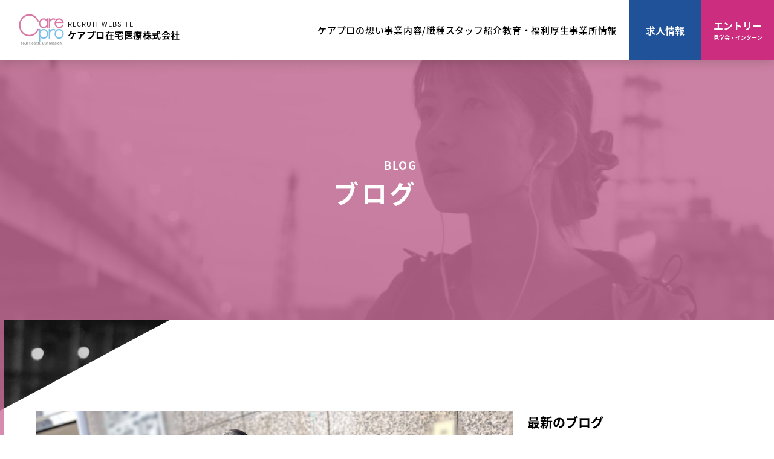

--- FILE ---
content_type: text/html; charset=UTF-8
request_url: https://recruit.carepro-hmc.co.jp/4380/
body_size: 8128
content:
<!DOCTYPE HTML>
<html>
<head>
    <meta name="google-site-verification" content="bhIx5wDT2fIS_nThapPxyxDnruLuW8lKyg721DcSKm0" />
    <meta charset="UTF-8">

    <meta http-equiv="X-UA-Compatible" content="IE=edge">
    <meta http-equiv="content-language" content="ja">
    <meta name="google" content="notranslate">

    <meta name="viewport" content="width=device-width, initial-scale=1">
    <meta name="format-detection" content="telephone=no">


    <link rel="shortcut icon" href="/favicon.ico">
    <link rel="stylesheet" href="https://recruit.carepro-hmc.co.jp/wp-content/themes/carepro-recruit/css/style.css?20260117-1107">
    <link rel="stylesheet" href="https://cdn.jsdelivr.net/yakuhanjp/1.3.1/css/yakuhanjp_s.min.css">
    <script src="https://kit.fontawesome.com/44f8f137fb.js" crossorigin="anonymous"></script>


    <script src="https://recruit.carepro-hmc.co.jp/wp-content/themes/carepro-recruit/js/jquery.js" defer></script>
    <script src="https://recruit.carepro-hmc.co.jp/wp-content/themes/carepro-recruit/js/script.js?20260117-1107" defer></script>
    <script src="https://recruit.carepro-hmc.co.jp/wp-content/themes/carepro-recruit/js/adjustHeight.js" defer></script>
        <script>
        (function(d) {
            var config = {
                    kitId: 'jrg7wtl',
                    scriptTimeout: 3000,
                    async: true
                },
                h=d.documentElement,t=setTimeout(function(){h.className=h.className.replace(/\bwf-loading\b/g,"")+" wf-inactive";},config.scriptTimeout),tk=d.createElement("script"),f=false,s=d.getElementsByTagName("script")[0],a;h.className+=" wf-loading";tk.src='https://use.typekit.net/'+config.kitId+'.js';tk.async=true;tk.onload=tk.onreadystatechange=function(){a=this.readyState;if(f||a&&a!="complete"&&a!="loaded")return;f=true;clearTimeout(t);try{Typekit.load(config)}catch(e){}};s.parentNode.insertBefore(tk,s)
        })(document);
    </script>
	
<title>若手訪問看護師の日報(訪問看護師の日常) - 東京の中野区・足立区 ケアプロ訪問看護 採用・求人サイト</title>

		<!-- All in One SEO 4.2.8 - aioseo.com -->
		<meta name="description" content="***********今日は、5件の訪問の中でした。隙間時間に外部連絡などをしましたが、我ながら頭が回ったな〜" />
		<meta name="robots" content="max-image-preview:large" />
		<link rel="canonical" href="https://recruit.carepro-hmc.co.jp/4380/" />
		<meta name="generator" content="All in One SEO (AIOSEO) 4.2.8 " />
		<meta property="og:locale" content="ja_JP" />
		<meta property="og:site_name" content="東京の中野区・足立区 ケアプロ訪問看護 採用・求人サイト - ケアプロは、超高齢社会における在宅医療の課題を解決し、 医療費の抑制や、住み慣れた場所で最期まで過ごせる社会づくりに貢献します。" />
		<meta property="og:type" content="article" />
		<meta property="og:title" content="若手訪問看護師の日報(訪問看護師の日常) - 東京の中野区・足立区 ケアプロ訪問看護 採用・求人サイト" />
		<meta property="og:description" content="***********今日は、5件の訪問の中でした。隙間時間に外部連絡などをしましたが、我ながら頭が回ったな〜" />
		<meta property="og:url" content="https://recruit.carepro-hmc.co.jp/4380/" />
		<meta property="og:image" content="https://recruit.carepro-hmc.co.jp/wp-content/uploads/2021/12/IMG_1459.jpg" />
		<meta property="og:image:secure_url" content="https://recruit.carepro-hmc.co.jp/wp-content/uploads/2021/12/IMG_1459.jpg" />
		<meta property="og:image:width" content="1664" />
		<meta property="og:image:height" content="1248" />
		<meta property="article:published_time" content="2021-12-08T05:00:38+00:00" />
		<meta property="article:modified_time" content="2021-12-07T06:34:36+00:00" />
		<meta property="article:publisher" content="https://www.facebook.com/carepro.zaitaku/" />
		<meta name="twitter:card" content="summary" />
		<meta name="twitter:site" content="@homevisiting_ns" />
		<meta name="twitter:title" content="若手訪問看護師の日報(訪問看護師の日常) - 東京の中野区・足立区 ケアプロ訪問看護 採用・求人サイト" />
		<meta name="twitter:description" content="***********今日は、5件の訪問の中でした。隙間時間に外部連絡などをしましたが、我ながら頭が回ったな〜" />
		<meta name="twitter:creator" content="@homevisiting_ns" />
		<meta name="twitter:image" content="https://recruit.carepro-hmc.co.jp/wp-content/uploads/2021/12/IMG_1459.jpg" />
		<script type="application/ld+json" class="aioseo-schema">
			{"@context":"https:\/\/schema.org","@graph":[{"@type":"BlogPosting","@id":"https:\/\/recruit.carepro-hmc.co.jp\/4380\/#blogposting","name":"\u82e5\u624b\u8a2a\u554f\u770b\u8b77\u5e2b\u306e\u65e5\u5831(\u8a2a\u554f\u770b\u8b77\u5e2b\u306e\u65e5\u5e38) - \u6771\u4eac\u306e\u4e2d\u91ce\u533a\u30fb\u8db3\u7acb\u533a \u30b1\u30a2\u30d7\u30ed\u8a2a\u554f\u770b\u8b77 \u63a1\u7528\u30fb\u6c42\u4eba\u30b5\u30a4\u30c8","headline":"\u82e5\u624b\u8a2a\u554f\u770b\u8b77\u5e2b\u306e\u65e5\u5831(\u8a2a\u554f\u770b\u8b77\u5e2b\u306e\u65e5\u5e38)","author":{"@id":"https:\/\/recruit.carepro-hmc.co.jp\/author\/mirai\/#author"},"publisher":{"@id":"https:\/\/recruit.carepro-hmc.co.jp\/#organization"},"image":{"@type":"ImageObject","url":"https:\/\/recruit.carepro-hmc.co.jp\/wp-content\/uploads\/2021\/12\/IMG_1459.jpg","width":1664,"height":1248},"datePublished":"2021-12-08T05:00:38+09:00","dateModified":"2021-12-07T06:34:36+09:00","inLanguage":"ja","mainEntityOfPage":{"@id":"https:\/\/recruit.carepro-hmc.co.jp\/4380\/#webpage"},"isPartOf":{"@id":"https:\/\/recruit.carepro-hmc.co.jp\/4380\/#webpage"},"articleSection":"\u8a2a\u554f\u770b\u8b77\u5e2b\u306e\u65e5\u5e38, \u65b0\u5352\u63a1\u7528, \u8a2a\u554f\u30bb\u30e9\u30d4\u30b9\u30c8, \u4e2d\u9014\u63a1\u7528, \u8a2a\u554f\u770b\u8b77\u30b9\u30c6\u30fc\u30b7\u30e7\u30f3, \u8a2a\u554f\u770b\u8b77"},{"@type":"BreadcrumbList","@id":"https:\/\/recruit.carepro-hmc.co.jp\/4380\/#breadcrumblist","itemListElement":[{"@type":"ListItem","@id":"https:\/\/recruit.carepro-hmc.co.jp\/#listItem","position":1,"item":{"@type":"WebPage","@id":"https:\/\/recruit.carepro-hmc.co.jp\/","name":"\u30db\u30fc\u30e0","description":"\u30b1\u30a2\u30d7\u30ed\u5728\u5b85\u533b\u7642\u682a\u5f0f\u4f1a\u793e\u3067\u306f\u3001\u300c\u4f4f\u307f\u6163\u308c\u305f\u3053\u306e\u5bb6\u3067\u3001\u751f\u304d\u305f\u3044\u3001\u901d\u304d\u305f\u3044\u300d\u305d\u3093\u306a\u60f3\u3044\u3092\u5171\u306b\u53f6\u3048\u308b\u3001\u71b1\u3044\u3042\u306a\u305f\u3092\u5f85\u3063\u3066\u3044\u307e\u3059\u3002","url":"https:\/\/recruit.carepro-hmc.co.jp\/"}}]},{"@type":"Organization","@id":"https:\/\/recruit.carepro-hmc.co.jp\/#organization","name":"\u30b1\u30a2\u30d7\u30ed\u5728\u5b85\u533b\u7642\u682a\u5f0f\u4f1a\u793e \u63a1\u7528\u30fb\u6c42\u4eba\u30b5\u30a4\u30c8","url":"https:\/\/recruit.carepro-hmc.co.jp\/","logo":{"@type":"ImageObject","url":"https:\/\/recruit.carepro-hmc.co.jp\/wp-content\/uploads\/2022\/12\/logo.png","@id":"https:\/\/recruit.carepro-hmc.co.jp\/#organizationLogo","width":154,"height":104},"image":{"@id":"https:\/\/recruit.carepro-hmc.co.jp\/#organizationLogo"},"sameAs":["https:\/\/www.facebook.com\/carepro.zaitaku\/","https:\/\/mobile.twitter.com\/homevisiting_ns","https:\/\/www.instagram.com\/carepro_zaitaku\/"]},{"@type":"WebPage","@id":"https:\/\/recruit.carepro-hmc.co.jp\/4380\/#webpage","url":"https:\/\/recruit.carepro-hmc.co.jp\/4380\/","name":"\u82e5\u624b\u8a2a\u554f\u770b\u8b77\u5e2b\u306e\u65e5\u5831(\u8a2a\u554f\u770b\u8b77\u5e2b\u306e\u65e5\u5e38) - \u6771\u4eac\u306e\u4e2d\u91ce\u533a\u30fb\u8db3\u7acb\u533a \u30b1\u30a2\u30d7\u30ed\u8a2a\u554f\u770b\u8b77 \u63a1\u7528\u30fb\u6c42\u4eba\u30b5\u30a4\u30c8","description":"***********\u4eca\u65e5\u306f\u30015\u4ef6\u306e\u8a2a\u554f\u306e\u4e2d\u3067\u3057\u305f\u3002\u9699\u9593\u6642\u9593\u306b\u5916\u90e8\u9023\u7d61\u306a\u3069\u3092\u3057\u307e\u3057\u305f\u304c\u3001\u6211\u306a\u304c\u3089\u982d\u304c\u56de\u3063\u305f\u306a\u301c","inLanguage":"ja","isPartOf":{"@id":"https:\/\/recruit.carepro-hmc.co.jp\/#website"},"breadcrumb":{"@id":"https:\/\/recruit.carepro-hmc.co.jp\/4380\/#breadcrumblist"},"author":"https:\/\/recruit.carepro-hmc.co.jp\/author\/mirai\/#author","creator":"https:\/\/recruit.carepro-hmc.co.jp\/author\/mirai\/#author","image":{"@type":"ImageObject","url":"https:\/\/recruit.carepro-hmc.co.jp\/wp-content\/uploads\/2021\/12\/IMG_1459.jpg","@id":"https:\/\/recruit.carepro-hmc.co.jp\/#mainImage","width":1664,"height":1248},"primaryImageOfPage":{"@id":"https:\/\/recruit.carepro-hmc.co.jp\/4380\/#mainImage"},"datePublished":"2021-12-08T05:00:38+09:00","dateModified":"2021-12-07T06:34:36+09:00"},{"@type":"WebSite","@id":"https:\/\/recruit.carepro-hmc.co.jp\/#website","url":"https:\/\/recruit.carepro-hmc.co.jp\/","name":"\u6771\u4eac\u306e\u4e2d\u91ce\u533a\u30fb\u8db3\u7acb\u533a \u30b1\u30a2\u30d7\u30ed\u8a2a\u554f\u770b\u8b77 \u63a1\u7528\u30fb\u6c42\u4eba\u30b5\u30a4\u30c8","description":"\u30b1\u30a2\u30d7\u30ed\u306f\u3001\u8d85\u9ad8\u9f62\u793e\u4f1a\u306b\u304a\u3051\u308b\u5728\u5b85\u533b\u7642\u306e\u8ab2\u984c\u3092\u89e3\u6c7a\u3057\u3001 \u533b\u7642\u8cbb\u306e\u6291\u5236\u3084\u3001\u4f4f\u307f\u6163\u308c\u305f\u5834\u6240\u3067\u6700\u671f\u307e\u3067\u904e\u3054\u305b\u308b\u793e\u4f1a\u3065\u304f\u308a\u306b\u8ca2\u732e\u3057\u307e\u3059\u3002","inLanguage":"ja","publisher":{"@id":"https:\/\/recruit.carepro-hmc.co.jp\/#organization"}}]}
		</script>
		<!-- All in One SEO -->

<link rel='stylesheet' id='wp-block-library-css' href='https://recruit.carepro-hmc.co.jp/wp-includes/css/dist/block-library/style.min.css' type='text/css' media='all' />
<link rel='stylesheet' id='classic-theme-styles-css' href='https://recruit.carepro-hmc.co.jp/wp-includes/css/classic-themes.min.css' type='text/css' media='all' />
<style id='global-styles-inline-css' type='text/css'>
body{--wp--preset--color--black: #000000;--wp--preset--color--cyan-bluish-gray: #abb8c3;--wp--preset--color--white: #ffffff;--wp--preset--color--pale-pink: #f78da7;--wp--preset--color--vivid-red: #cf2e2e;--wp--preset--color--luminous-vivid-orange: #ff6900;--wp--preset--color--luminous-vivid-amber: #fcb900;--wp--preset--color--light-green-cyan: #7bdcb5;--wp--preset--color--vivid-green-cyan: #00d084;--wp--preset--color--pale-cyan-blue: #8ed1fc;--wp--preset--color--vivid-cyan-blue: #0693e3;--wp--preset--color--vivid-purple: #9b51e0;--wp--preset--gradient--vivid-cyan-blue-to-vivid-purple: linear-gradient(135deg,rgba(6,147,227,1) 0%,rgb(155,81,224) 100%);--wp--preset--gradient--light-green-cyan-to-vivid-green-cyan: linear-gradient(135deg,rgb(122,220,180) 0%,rgb(0,208,130) 100%);--wp--preset--gradient--luminous-vivid-amber-to-luminous-vivid-orange: linear-gradient(135deg,rgba(252,185,0,1) 0%,rgba(255,105,0,1) 100%);--wp--preset--gradient--luminous-vivid-orange-to-vivid-red: linear-gradient(135deg,rgba(255,105,0,1) 0%,rgb(207,46,46) 100%);--wp--preset--gradient--very-light-gray-to-cyan-bluish-gray: linear-gradient(135deg,rgb(238,238,238) 0%,rgb(169,184,195) 100%);--wp--preset--gradient--cool-to-warm-spectrum: linear-gradient(135deg,rgb(74,234,220) 0%,rgb(151,120,209) 20%,rgb(207,42,186) 40%,rgb(238,44,130) 60%,rgb(251,105,98) 80%,rgb(254,248,76) 100%);--wp--preset--gradient--blush-light-purple: linear-gradient(135deg,rgb(255,206,236) 0%,rgb(152,150,240) 100%);--wp--preset--gradient--blush-bordeaux: linear-gradient(135deg,rgb(254,205,165) 0%,rgb(254,45,45) 50%,rgb(107,0,62) 100%);--wp--preset--gradient--luminous-dusk: linear-gradient(135deg,rgb(255,203,112) 0%,rgb(199,81,192) 50%,rgb(65,88,208) 100%);--wp--preset--gradient--pale-ocean: linear-gradient(135deg,rgb(255,245,203) 0%,rgb(182,227,212) 50%,rgb(51,167,181) 100%);--wp--preset--gradient--electric-grass: linear-gradient(135deg,rgb(202,248,128) 0%,rgb(113,206,126) 100%);--wp--preset--gradient--midnight: linear-gradient(135deg,rgb(2,3,129) 0%,rgb(40,116,252) 100%);--wp--preset--duotone--dark-grayscale: url('#wp-duotone-dark-grayscale');--wp--preset--duotone--grayscale: url('#wp-duotone-grayscale');--wp--preset--duotone--purple-yellow: url('#wp-duotone-purple-yellow');--wp--preset--duotone--blue-red: url('#wp-duotone-blue-red');--wp--preset--duotone--midnight: url('#wp-duotone-midnight');--wp--preset--duotone--magenta-yellow: url('#wp-duotone-magenta-yellow');--wp--preset--duotone--purple-green: url('#wp-duotone-purple-green');--wp--preset--duotone--blue-orange: url('#wp-duotone-blue-orange');--wp--preset--font-size--small: 13px;--wp--preset--font-size--medium: 20px;--wp--preset--font-size--large: 36px;--wp--preset--font-size--x-large: 42px;}.has-black-color{color: var(--wp--preset--color--black) !important;}.has-cyan-bluish-gray-color{color: var(--wp--preset--color--cyan-bluish-gray) !important;}.has-white-color{color: var(--wp--preset--color--white) !important;}.has-pale-pink-color{color: var(--wp--preset--color--pale-pink) !important;}.has-vivid-red-color{color: var(--wp--preset--color--vivid-red) !important;}.has-luminous-vivid-orange-color{color: var(--wp--preset--color--luminous-vivid-orange) !important;}.has-luminous-vivid-amber-color{color: var(--wp--preset--color--luminous-vivid-amber) !important;}.has-light-green-cyan-color{color: var(--wp--preset--color--light-green-cyan) !important;}.has-vivid-green-cyan-color{color: var(--wp--preset--color--vivid-green-cyan) !important;}.has-pale-cyan-blue-color{color: var(--wp--preset--color--pale-cyan-blue) !important;}.has-vivid-cyan-blue-color{color: var(--wp--preset--color--vivid-cyan-blue) !important;}.has-vivid-purple-color{color: var(--wp--preset--color--vivid-purple) !important;}.has-black-background-color{background-color: var(--wp--preset--color--black) !important;}.has-cyan-bluish-gray-background-color{background-color: var(--wp--preset--color--cyan-bluish-gray) !important;}.has-white-background-color{background-color: var(--wp--preset--color--white) !important;}.has-pale-pink-background-color{background-color: var(--wp--preset--color--pale-pink) !important;}.has-vivid-red-background-color{background-color: var(--wp--preset--color--vivid-red) !important;}.has-luminous-vivid-orange-background-color{background-color: var(--wp--preset--color--luminous-vivid-orange) !important;}.has-luminous-vivid-amber-background-color{background-color: var(--wp--preset--color--luminous-vivid-amber) !important;}.has-light-green-cyan-background-color{background-color: var(--wp--preset--color--light-green-cyan) !important;}.has-vivid-green-cyan-background-color{background-color: var(--wp--preset--color--vivid-green-cyan) !important;}.has-pale-cyan-blue-background-color{background-color: var(--wp--preset--color--pale-cyan-blue) !important;}.has-vivid-cyan-blue-background-color{background-color: var(--wp--preset--color--vivid-cyan-blue) !important;}.has-vivid-purple-background-color{background-color: var(--wp--preset--color--vivid-purple) !important;}.has-black-border-color{border-color: var(--wp--preset--color--black) !important;}.has-cyan-bluish-gray-border-color{border-color: var(--wp--preset--color--cyan-bluish-gray) !important;}.has-white-border-color{border-color: var(--wp--preset--color--white) !important;}.has-pale-pink-border-color{border-color: var(--wp--preset--color--pale-pink) !important;}.has-vivid-red-border-color{border-color: var(--wp--preset--color--vivid-red) !important;}.has-luminous-vivid-orange-border-color{border-color: var(--wp--preset--color--luminous-vivid-orange) !important;}.has-luminous-vivid-amber-border-color{border-color: var(--wp--preset--color--luminous-vivid-amber) !important;}.has-light-green-cyan-border-color{border-color: var(--wp--preset--color--light-green-cyan) !important;}.has-vivid-green-cyan-border-color{border-color: var(--wp--preset--color--vivid-green-cyan) !important;}.has-pale-cyan-blue-border-color{border-color: var(--wp--preset--color--pale-cyan-blue) !important;}.has-vivid-cyan-blue-border-color{border-color: var(--wp--preset--color--vivid-cyan-blue) !important;}.has-vivid-purple-border-color{border-color: var(--wp--preset--color--vivid-purple) !important;}.has-vivid-cyan-blue-to-vivid-purple-gradient-background{background: var(--wp--preset--gradient--vivid-cyan-blue-to-vivid-purple) !important;}.has-light-green-cyan-to-vivid-green-cyan-gradient-background{background: var(--wp--preset--gradient--light-green-cyan-to-vivid-green-cyan) !important;}.has-luminous-vivid-amber-to-luminous-vivid-orange-gradient-background{background: var(--wp--preset--gradient--luminous-vivid-amber-to-luminous-vivid-orange) !important;}.has-luminous-vivid-orange-to-vivid-red-gradient-background{background: var(--wp--preset--gradient--luminous-vivid-orange-to-vivid-red) !important;}.has-very-light-gray-to-cyan-bluish-gray-gradient-background{background: var(--wp--preset--gradient--very-light-gray-to-cyan-bluish-gray) !important;}.has-cool-to-warm-spectrum-gradient-background{background: var(--wp--preset--gradient--cool-to-warm-spectrum) !important;}.has-blush-light-purple-gradient-background{background: var(--wp--preset--gradient--blush-light-purple) !important;}.has-blush-bordeaux-gradient-background{background: var(--wp--preset--gradient--blush-bordeaux) !important;}.has-luminous-dusk-gradient-background{background: var(--wp--preset--gradient--luminous-dusk) !important;}.has-pale-ocean-gradient-background{background: var(--wp--preset--gradient--pale-ocean) !important;}.has-electric-grass-gradient-background{background: var(--wp--preset--gradient--electric-grass) !important;}.has-midnight-gradient-background{background: var(--wp--preset--gradient--midnight) !important;}.has-small-font-size{font-size: var(--wp--preset--font-size--small) !important;}.has-medium-font-size{font-size: var(--wp--preset--font-size--medium) !important;}.has-large-font-size{font-size: var(--wp--preset--font-size--large) !important;}.has-x-large-font-size{font-size: var(--wp--preset--font-size--x-large) !important;}
.wp-block-navigation a:where(:not(.wp-element-button)){color: inherit;}
:where(.wp-block-columns.is-layout-flex){gap: 2em;}
.wp-block-pullquote{font-size: 1.5em;line-height: 1.6;}
</style>
<link rel="icon" href="https://recruit.carepro-hmc.co.jp/wp-content/uploads/2019/05/favicons.png" sizes="32x32" />
<link rel="icon" href="https://recruit.carepro-hmc.co.jp/wp-content/uploads/2019/05/favicons.png" sizes="192x192" />
<link rel="apple-touch-icon" href="https://recruit.carepro-hmc.co.jp/wp-content/uploads/2019/05/favicons.png" />
<meta name="msapplication-TileImage" content="https://recruit.carepro-hmc.co.jp/wp-content/uploads/2019/05/favicons.png" />

    <script async src="https://www.googletagmanager.com/gtag/js?id=G-1NWGZTM242"></script>
    <script>
        window.dataLayer = window.dataLayer || [];
        function gtag(){dataLayer.push(arguments);}
        gtag('js', new Date());

        gtag('config', 'G-1NWGZTM242');
    </script>

</head>


<body id="snd" class="post-template-default single single-post postid-4380 single-format-standard desktop chrome  noie">

<header id="header">
            <div class="header-logo">
            <a href="https://recruit.carepro-hmc.co.jp/">
                <img src="https://recruit.carepro-hmc.co.jp/wp-content/themes/carepro-recruit/images/logo.png" width="77" height="52" alt="RECRUIT WEBSITE ケアプロ在宅医療株式会社">
                <div class="title"><span>RECRUIT WEBSITE</span>ケアプロ在宅医療株式会社</div>
            </a>
        </div>
    

    <nav>
        <ul class="nav-list">
            <li class="bt-link-sp"><a href="/concept/">ケアプロの想い</a></li>
            <li class="bt-link-sp"><a href="/service-job/">事業内容/職種</a></li>
            <li class="bt-link-sp"><a href="/staff/">スタッフ紹介</a></li>
            <li class="bt-link-sp"><a href="/education/">教育・福利厚生</a></li>
            <li class="bt-link-sp"><a href="/station/">事業所情報</a></li>
            <li class="bt-link-sp sp"><a href="/info/">ブログ</a></li>
        </ul>
        <ul class="nav-list-sub">
            <li class="nav-recruit"><a href="/jobs-list/">求人情報</a></li>
            <li class="nav-entry"><a href="/entry/">エントリー<span>見学会・インターン</span></a></li>
            <li class="nav-setsumei sp"><a href="/web-briefing/">Web説明会</a></li>
            <li class="nav-setsumei sp"><a href="/newgrads/">新卒説明会</a></li>
        </ul>
    </nav>
    <div class="smpmenu">
        <span></span>
        <span></span>
        <span></span>
    </div>
</header>
<div class="wave">
    <canvas id="waveCanvas"></canvas>
</div>



<main class="main">
    <section>
        <div class="masked blog-bg">
            <div class="page-head">
                <p class="title-page">
                    <span class="en">BLOG</span>
                    <span class="jp">ブログ</span>
                </p>
            </div>
        </div>
    </section>
    <section class="pb-120 pb-80-sp">
        <div class="blog-contents snd-contents content-wrapper">
            <div class="blog-content">
                <div class="blog-left">
                                                                    <div class="detail-content">
                            <div class="detail-head">
                                                                <figure>
                                    <img src="https://recruit.carepro-hmc.co.jp/wp-content/uploads/2021/12/IMG_1459.jpg" alt="若手訪問看護師の日報(訪問看護師の日常)">
                                </figure>
                                <div class="txt">
                                    <div class="sub-txt">
                                        <p class="cat c-setsumeikai">訪問看護師の日常</p>
                                        <p class="date">
                                            投稿：2021.12.08                                                                                            　更新：2021.12.07                                                                                    </p>
                                    </div>
                                    <h1>若手訪問看護師の日報(訪問看護師の日常)</h1>
                                </div>
                            </div>
                            <div class="detail-wrap">
                                <p>***********</p>
<p>今日は、5件の訪問の中でした。<br />隙間時間に外部連絡などをしましたが、我ながら頭が回ったな〜と思えた日でした！</p>
<p>1件目の利用者様は、退院後も変わらない感じで一安心。<br />久しぶりのこの利用者様の雰囲気、やっぱり好きだな〜と。</p>
<p>どんな状況でも、自分らしさを保っておられて、勉強になる人生の先輩の一人です。</p>
<p>全然自己満で、ダメダメなこともありますが<br />看護してるな〜と思える訪看はやっぱり好きです。<br /><img decoding="async" src="https://recruit.carepro-hmc.co.jp/wp-content/uploads/2021/12/IMG_1459.jpg" alt="" width="1664" height="1248" class="alignnone size-full wp-image-4381" srcset="https://recruit.carepro-hmc.co.jp/wp-content/uploads/2021/12/IMG_1459.jpg 1664w, https://recruit.carepro-hmc.co.jp/wp-content/uploads/2021/12/IMG_1459-853x640.jpg 853w, https://recruit.carepro-hmc.co.jp/wp-content/uploads/2021/12/IMG_1459-768x576.jpg 768w, https://recruit.carepro-hmc.co.jp/wp-content/uploads/2021/12/IMG_1459-1536x1152.jpg 1536w" sizes="(max-width: 1664px) 100vw, 1664px" /></p>
<p>***********</p>
<p>採用面接・見学会・インターンへのお問い合わせ・ご応募はこちらから！<br />→URL：<a href="https://recruit.carepro-hmc.co.jp/entry">https://recruit.carepro-hmc.co.jp/entry</a><br />※WEB申し込みは24Ｈ受付中です</p>
<p>毎月開催中【 WEB会社説明会】へのお問い合わせ・ご応募はこちらから！<br />→URL： <a href="https://recruit.carepro-hmc.co.jp/web">https://recruit.carepro-hmc.co.jp/web</a><br />※WEB申し込みは24Ｈ受付中です</p>
                            </div>
                        </div>
                                            <!--                    <ul class="index-paging">-->
<!--                        <li><a href="mb-50 mb-25-sp/news/" class="arrow-line arrow arrow-line_left">前へ</a></li><li><a href="/news/">1</a></li>-->
<!--                        <li><a href="javascript:void(0);" class="current">2</a></li>-->
<!--                        <li><a href="/news/page/3/">3</a></li>-->
<!--                        <li><a href="/news/page/3/" class="arrow-line arrow arrow-line_right">次へ</i></a>-->
<!--                        </li>-->
<!--                    </ul>-->
<!--                    <ul class="detail-paging">-->
<!--                        <li><a href="/news/20210526/" rel="next" class="arrow-line arrow arrow-line_left">前へ</a></li>-->
<!--                        <li class="top"><a href="/news/" class="top">お知らせ一覧</a>-->
<!--                        </li>-->
<!--                        <li><a href="/news/20210513/" rel="prev" class="arrow-line arrow arrow-line_right">次へ</a></li>-->
<!--                    </ul>-->


                    <ul class="detail-paging">
                        <li>
                                                            <a class="arrow-line arrow arrow-line_left" href="https://recruit.carepro-hmc.co.jp/4401/" rel="next">次へ</a>                                                    </li>
                        <li class="top">
                            <a href="https://recruit.carepro-hmc.co.jp/info/" class="top">ブログ一覧</a>
                        </li>
                        <li>
                                                            <a class="arrow-line arrow arrow-line_right" href="https://recruit.carepro-hmc.co.jp/4014/" rel="prev">前へ</a>                                                    </li>
                    </ul>
                    

                </div>

                <nav class="side-nav">
	<h2>最新のブログ</h2>
	<ul class="side-list new-blog">
								<li>
				<a href="https://recruit.carepro-hmc.co.jp/5756/">
					<div class="office-txt">
						<div class="sub-txt">
							<p class="date">2025.12.08</p>
						</div>
						<h3>【新規開設】ケアプロ訪問看護ステーション徳島　阿波ステーション</h3>
					</div>

				</a>
			</li>
					<li>
				<a href="https://recruit.carepro-hmc.co.jp/5752/">
					<div class="office-txt">
						<div class="sub-txt">
							<p class="date">2025.12.02</p>
						</div>
						<h3>「お友達紹介制度」に込めた想い</h3>
					</div>

				</a>
			</li>
					<li>
				<a href="https://recruit.carepro-hmc.co.jp/5748/">
					<div class="office-txt">
						<div class="sub-txt">
							<p class="date">2025.11.27</p>
						</div>
						<h3>「創造」「共育」「共感」</h3>
					</div>

				</a>
			</li>
					<li>
				<a href="https://recruit.carepro-hmc.co.jp/5737/">
					<div class="office-txt">
						<div class="sub-txt">
							<p class="date">2025.11.20</p>
						</div>
						<h3>「オンコール体制」に込めた、ケアプロ在宅医療の覚悟と誠意</h3>
					</div>

				</a>
			</li>
					<li>
				<a href="https://recruit.carepro-hmc.co.jp/5727/">
					<div class="office-txt">
						<div class="sub-txt">
							<p class="date">2025.11.19</p>
						</div>
						<h3>組織の「つよみ」アンケートから分かったこと</h3>
					</div>

				</a>
			</li>
					</ul>

	<h2>カテゴリー</h2>
    <ul class="side-list cat-list">
    <li><a href="https://recruit.carepro-hmc.co.jp/category/%e7%a6%8f%e5%88%a9%e5%8e%9a%e7%94%9f%e3%83%bb%e6%89%8b%e5%bd%93-2/">ー 福利厚生・手当</a></li><li><a href="https://recruit.carepro-hmc.co.jp/category/thoughts/">ー 組織づくりに込めた想い</a></li><li><a href="https://recruit.carepro-hmc.co.jp/category/everyday/">ー 訪問看護師の日常</a></li><li><a href="https://recruit.carepro-hmc.co.jp/category/recruit-info/">ー 採用情報の紹介</a></li><li><a href="https://recruit.carepro-hmc.co.jp/category/event/">ー イベントの紹介</a></li><li><a href="https://recruit.carepro-hmc.co.jp/category/staff/">ー ケアプロスタッフの紹介</a></li><li><a href="https://recruit.carepro-hmc.co.jp/category/external_activities/">ー 社外活動の紹介</a></li><li><a href="https://recruit.carepro-hmc.co.jp/category/inhouse_activity/">ー 社内活動の紹介</a></li><li><a href="https://recruit.carepro-hmc.co.jp/category/recruit/">ー 採用情報</a></li><li><a href="https://recruit.carepro-hmc.co.jp/category/news/">ー お知らせ</a></li>    </ul>

</nav>            </div>
        </div>
    </section>
    <nav id="side-nav">
    <button class="sidenav-btn">
        <span>採用・説明会一覧</span>
        <span class="sidenav-btn-icon"></span>
    </button>
    <div class="sidenav-contents">
        <dl>
            <dt>採用募集</dt>
            <dd><a href="/jobs-list/">求人情報</a></dd>
            <dd><a href="/entry/">エントリー</a></dd>
        </dl>
        <dl>
            <dt>説明会</dt>
            <dd><a href="/web-briefing/">Web説明会</a></dd>
            <dd><a href="/newgrads/">新卒説明会</a></dd>
        </dl>
    </div>
</nav>
</main>

<footer class="footer" data-effect="normal">
    <div class="footer-station-contents">
        <div class="footer-station-inner">
            <div class="footer-station-title"><a href="https://carepro-hmc.co.jp/" target="_blank" rel="noopener"><span class="icon-blank-normal">本社情報</span></a></div>
            <div class="footer-station-name"><a href="https://carepro-hmc.co.jp/" target="_blank" rel="noopener" class="icon-arrow-white"><span class="icon-blank-normal icon-l">ケアプロ在宅医療株式会社</span></a></div>
            <div class="footer-station-ad">〒164-0011<br>東京都中野区中央4-25-14 中央ハウス A2</div>
        </div>

        <div class="footer-station-inner">
            <div class="footer-station-title"><a href="/service-job/home-nursing/">訪問看護・リハビリテーション</a></div>
            <div class="footer-station-name">
                <a href="/station/nakano/" class="icon-arrow-white">ケアプロ訪問看護ステーション東京</a>
                <ul>
                    <li><a href="/station/nakano/">ー 中野ステーション</a></li>
                    <li><a href="/station/adachi/">ー 足立ステーション</a></li>
                </ul>
            </div>
            <div class="footer-station-name">
                <a href="/station/shimane/" class="icon-arrow-white">ケアプロ訪問看護ステーション島根</a>
                <ul>
                    <li><a href="/station/shimane/">ー 松江ステーション</a></li>
                </ul>
            </div>
            <div class="footer-station-name">
                <a href="/station/souka/" class="icon-arrow-white">ケアプロ訪問看護ステーション埼玉</a>
                <ul>
                    <li><a href="/station/souka/">ー 草加ステーション</a></li>
                </ul>
            </div>
            <div class="footer-station-name"><a href="/station/home-nursing-hug/" class="icon-arrow-white">訪問看護ステーションHUG</a></div>
        </div>

        <div class="footer-station-inner">
            <div class="footer-station-title"><a href="/service-job/care-management/">居宅介護支援・相談支援</a></div>
            <div class="footer-station-name"><a href="/station/support-center/" class="icon-arrow-white">ケアプロ在宅支援センター東京</a></div>
            <div class="footer-station-name"><a href="/station/" class="icon-arrow-white">相談支援事業所HUG</a></div>
            <div class="footer-station-name"><a href="/kumagaya/" class="icon-arrow-white">つむぐホスピスホーム熊谷</a></div>
        </div>

        <div class="footer-station-inner">
            <div class="footer-station-title"><a href="/service-job/home-care/">居宅介護・重度訪問介護</a></div>
            <div class="footer-station-name"><a href="/station/care-station-hug/" class="icon-arrow-white">ケアステーションHUG</a></div>
        </div>
    </div>
    <div class="footer-contents">
        <div class="footer-company">
            <h2>
                <a href="/">
                    <figure>
                        <img src="https://recruit.carepro-hmc.co.jp/wp-content/themes/carepro-recruit/images/footer_logo.png" width="128" height="83" alt="ケアプロ在宅医療株式会社">
                    </figure>
                    <p><span>採用求人サイト</span>ケアプロ在宅医療株式会社</p>
                </a>
            </h2>
            <p class="catchcopy">住み慣れたこの家で、<br>生きたい、逝きたいを支えます</p>
            <ul class="sns-list">
                <li>
                    <a href="https://www.facebook.com/carepro.zaitaku/" target="_blank" rel="noopener" title="facebook page link">
                        <img src="https://recruit.carepro-hmc.co.jp/wp-content/themes/carepro-recruit/images/icon_facebook.svg" alt="">
                    </a>
                </li>
                <li>
                    <a href="https://mobile.twitter.com/homevisiting_ns" target="_blank" rel="noopener" title="twitter page link">
                        <img src="https://recruit.carepro-hmc.co.jp/wp-content/themes/carepro-recruit/images/icon_twitter.svg" alt="">
                    </a>
                </li>
                <li>
                    <a href="https://www.instagram.com/carepro_zaitaku/" target="_blank" rel="noopener" title="instagram page link">
                        <img src="https://recruit.carepro-hmc.co.jp/wp-content/themes/carepro-recruit/images/icon_inst.svg" alt="">
                    </a>
                </li>
            </ul>
        </div>



        <div class="footer-sitemap">
            <div class="footer-sitemap-inner">
                <div class="page-title"><a href="/concept/">ケアプロの想い</a></div>
                <ul>
                    <li><a href="/concept/#mission" class="icon-line">MISSION</a></li>
                    <li><a href="/concept/#story" class="icon-line">創業の経緯</a></li>
                </ul>
            </div>

            <div class="footer-sitemap-inner">
                <div class="page-title"><a href="/service-job/">事業内容</a></div>
                <ul>
                    <li><a href="/service-job/home-nursing/" class="icon-line">訪問看護・リハビリテーション</a></li>
                    <li><a href="/service-job/care-management/" class="icon-line">居宅介護支援</a></li>
                    <li><a href="/service-job/home-care/" class="icon-line">居宅介護・重度訪問介護</a></li>
                    <li><a href="/service-job/support/" class="icon-line">相談支援</a></li>
                    <li><a href="/service-job/tsumugu-kumagaya/" class="icon-line">つむぐホスピスホーム熊谷</a></li>
                </ul>
            </div>
            <div class="footer-sitemap-inner">
                <div class="page-title"><a href="/station/">事業所情報</a></div>
                <ul>
                    <li><a href="/station/nakano/" class="icon-line">中野ステーション</a></li>
                    <li><a href="/station/adachi/" class="icon-line">足立ステーション</a></li>
                    <li><a href="/station/shimane/" class="icon-line">島根ステーション</a></li>
                    <li><a href="/station/souka/" class="icon-line">草加ステーション</a></li>
                    <li><a href="/station/support-center/" class="icon-line">ケアプロ在宅支援センター東京</a></li>
                    <li><a href="/station/kumagaya/" class="icon-line">つむぐホスピスホーム熊谷</a></li>
                    <li><a href="/station/home-nursing-hug/" class="icon-line">訪問看護ステーションHUG</a></li>
                    <li><a href="/station/care-station-hug/" class="icon-line">ケアステーションHUG</a></li>
                </ul>
            </div>
            <div class="footer-sitemap-inner">
                <div class="page-title"><a href="/education/">教育・福利厚生</a></div>
                <ul>
                    <li><a href="/education/educational-system/" class="icon-line">教育体制</a></li>
                    <li><a href="/education/welfare/" class="icon-line">福利厚生</a></li>
                    <li><a href="/education/work-style/" class="icon-line">働き方</a></li>
                    <li><a href="/education/faq/" class="icon-line">よくあるご質問</a></li>
                </ul>
            </div>
            <div class="footer-sitemap-inner">
                <div class="page-title"><a href="/staff/">スタッフ紹介</a></div>
                <div class="page-title"><a href="/info/">ブログ</a></div>
                <div class="page-title"><a href="/jobs-list/">求人情報</a></div>
                <div class="page-title"><a href="/entry/">エントリー</a></div>
                <div class="page-title"><a href="/web-briefing/">Web会社説明会</a></div>
                <div class="page-title"><a href="/newgrads/">新卒就職説明会</a></div>


                <div class="page-title icon-blank-little"><a href="https://carepro.co.jp/" target="_blank" rel="noopener">ケアプロ株式会社</a></div>
                <div class="page-title icon-blank-little"><a href="https://carepro-hmc.co.jp/privacy/" target="_blank" rel="noopener">プライバシーポリシー</a></div>
            </div>
        </div>
    </div>
    <p class="copyright">© carepro home medical care,inc.</p>
</footer>


</body>
</html>


--- FILE ---
content_type: text/css
request_url: https://recruit.carepro-hmc.co.jp/wp-content/themes/carepro-recruit/css/style.css?20260117-1107
body_size: 37070
content:
@charset "UTF-8";
/** コンテンツエリアの基本幅です */
/** コンテンツエリアの基本幅です */
/** コンテンツエリアの文字版です */
/** コンテンツエリアの最低幅です */
/** （この幅以下は画面幅に応じて縮小する） */
/*
  フォントサイズ
*/
/*
  ブラウザ幅比率
*/
/*
hover テキストカラー
*/
/*
スマホ時 hover リセット
*/
/*
hover カラー
*/
/*
ボタン
*/
/*
  画像の点線
*/
/*
  hover演出
*/
/** 基本の文字色 */
/** 黒 */
/** グレー */
/** メイン */
/** サブカラー */
/* text-align */
.text-center {
  text-align: center !important;
}

.text-left {
  text-align: left !important;
}

.text-right {
  text-align: right !important;
}

@media screen and (min-width: 1281px) {
  .text-center-pc {
    text-align: center !important;
  }
  .text-left-pc {
    text-align: left !important;
  }
  .text-right-pc {
    text-align: right !important;
  }
}

@media screen and (max-width: 768px) {
  .text-center-sp {
    text-align: center !important;
  }
  .text-left-sp {
    text-align: left !important;
  }
  .text-right-sp {
    text-align: right !important;
  }
}

/* vertical-align */
.va-top {
  vertical-align: top !important;
}

.va-middle {
  vertical-align: middle !important;
}

.va-bottom {
  vertical-align: bottom !important;
}

/* white-space */
.ws-nowrap {
  white-space: nowrap !important;
}

/* text-color */
.t-white-color {
  color: #fff;
}

.t-black-color {
  color: #000;
}

.t-gray-color {
  color: #CBCBCB;
}

.t-main-color {
  color: #CC2D7F !important;
}

.fs15 {
  font-size: 0.9375rem;
}

/* margin */
.m-auto {
  margin: 0 auto !important;
}

.mt-0 {
  margin-top: 0px !important;
}

.mb-0 {
  margin-bottom: 0px !important;
}

.ml-0 {
  margin-left: 0px !important;
}

.mr-0 {
  margin-right: 0px !important;
}

.mt-5 {
  margin-top: 5px !important;
}

.mb-5 {
  margin-bottom: 5px !important;
}

.ml-5 {
  margin-left: 5px !important;
}

.mr-5 {
  margin-right: 5px !important;
}

.mt-10 {
  margin-top: 10px !important;
}

.mb-10 {
  margin-bottom: 10px !important;
}

.ml-10 {
  margin-left: 10px !important;
}

.mr-10 {
  margin-right: 10px !important;
}

.mt-15 {
  margin-top: 15px !important;
}

.mb-15 {
  margin-bottom: 15px !important;
}

.ml-15 {
  margin-left: 15px !important;
}

.mr-15 {
  margin-right: 15px !important;
}

.mt-20 {
  margin-top: 20px !important;
}

.mb-20 {
  margin-bottom: 20px !important;
}

.ml-20 {
  margin-left: 20px !important;
}

.mr-20 {
  margin-right: 20px !important;
}

.mt-25 {
  margin-top: 25px !important;
}

.mb-25 {
  margin-bottom: 25px !important;
}

.ml-25 {
  margin-left: 25px !important;
}

.mr-25 {
  margin-right: 25px !important;
}

.mt-30 {
  margin-top: 30px !important;
}

.mb-30 {
  margin-bottom: 30px !important;
}

.ml-30 {
  margin-left: 30px !important;
}

.mr-30 {
  margin-right: 30px !important;
}

.mt-35 {
  margin-top: 35px !important;
}

.mb-35 {
  margin-bottom: 35px !important;
}

.ml-35 {
  margin-left: 35px !important;
}

.mr-35 {
  margin-right: 35px !important;
}

.mt-40 {
  margin-top: 40px !important;
}

.mb-40 {
  margin-bottom: 40px !important;
}

.ml-40 {
  margin-left: 40px !important;
}

.mr-40 {
  margin-right: 40px !important;
}

.mt-45 {
  margin-top: 45px !important;
}

.mb-45 {
  margin-bottom: 45px !important;
}

.ml-45 {
  margin-left: 45px !important;
}

.mr-45 {
  margin-right: 45px !important;
}

.mt-50 {
  margin-top: 50px !important;
}

.mb-50 {
  margin-bottom: 50px !important;
}

.ml-50 {
  margin-left: 50px !important;
}

.mr-50 {
  margin-right: 50px !important;
}

.mt-55 {
  margin-top: 55px !important;
}

.mb-55 {
  margin-bottom: 55px !important;
}

.ml-55 {
  margin-left: 55px !important;
}

.mr-55 {
  margin-right: 55px !important;
}

.mt-60 {
  margin-top: 60px !important;
}

.mb-60 {
  margin-bottom: 60px !important;
}

.ml-60 {
  margin-left: 60px !important;
}

.mr-60 {
  margin-right: 60px !important;
}

.mt-65 {
  margin-top: 65px !important;
}

.mb-65 {
  margin-bottom: 65px !important;
}

.ml-65 {
  margin-left: 65px !important;
}

.mr-65 {
  margin-right: 65px !important;
}

.mt-70 {
  margin-top: 70px !important;
}

.mb-70 {
  margin-bottom: 70px !important;
}

.ml-70 {
  margin-left: 70px !important;
}

.mr-70 {
  margin-right: 70px !important;
}

.mt-75 {
  margin-top: 75px !important;
}

.mb-75 {
  margin-bottom: 75px !important;
}

.ml-75 {
  margin-left: 75px !important;
}

.mr-75 {
  margin-right: 75px !important;
}

.mt-80 {
  margin-top: 80px !important;
}

.mb-80 {
  margin-bottom: 80px !important;
}

.ml-80 {
  margin-left: 80px !important;
}

.mr-80 {
  margin-right: 80px !important;
}

.mt-85 {
  margin-top: 85px !important;
}

.mb-85 {
  margin-bottom: 85px !important;
}

.ml-85 {
  margin-left: 85px !important;
}

.mr-85 {
  margin-right: 85px !important;
}

.mt-90 {
  margin-top: 90px !important;
}

.mb-90 {
  margin-bottom: 90px !important;
}

.ml-90 {
  margin-left: 90px !important;
}

.mr-90 {
  margin-right: 90px !important;
}

.mt-95 {
  margin-top: 95px !important;
}

.mb-95 {
  margin-bottom: 95px !important;
}

.ml-95 {
  margin-left: 95px !important;
}

.mr-95 {
  margin-right: 95px !important;
}

.mt-100 {
  margin-top: 100px !important;
}

.mb-100 {
  margin-bottom: 100px !important;
}

.ml-100 {
  margin-left: 100px !important;
}

.mr-100 {
  margin-right: 100px !important;
}

.mt-105 {
  margin-top: 105px !important;
}

.mb-105 {
  margin-bottom: 105px !important;
}

.ml-105 {
  margin-left: 105px !important;
}

.mr-105 {
  margin-right: 105px !important;
}

.mt-110 {
  margin-top: 110px !important;
}

.mb-110 {
  margin-bottom: 110px !important;
}

.ml-110 {
  margin-left: 110px !important;
}

.mr-110 {
  margin-right: 110px !important;
}

.mt-115 {
  margin-top: 115px !important;
}

.mb-115 {
  margin-bottom: 115px !important;
}

.ml-115 {
  margin-left: 115px !important;
}

.mr-115 {
  margin-right: 115px !important;
}

.mt-120 {
  margin-top: 120px !important;
}

.mb-120 {
  margin-bottom: 120px !important;
}

.ml-120 {
  margin-left: 120px !important;
}

.mr-120 {
  margin-right: 120px !important;
}

.mt-125 {
  margin-top: 125px !important;
}

.mb-125 {
  margin-bottom: 125px !important;
}

.ml-125 {
  margin-left: 125px !important;
}

.mr-125 {
  margin-right: 125px !important;
}

.mt-130 {
  margin-top: 130px !important;
}

.mb-130 {
  margin-bottom: 130px !important;
}

.ml-130 {
  margin-left: 130px !important;
}

.mr-130 {
  margin-right: 130px !important;
}

.mt-135 {
  margin-top: 135px !important;
}

.mb-135 {
  margin-bottom: 135px !important;
}

.ml-135 {
  margin-left: 135px !important;
}

.mr-135 {
  margin-right: 135px !important;
}

.mt-140 {
  margin-top: 140px !important;
}

.mb-140 {
  margin-bottom: 140px !important;
}

.ml-140 {
  margin-left: 140px !important;
}

.mr-140 {
  margin-right: 140px !important;
}

.mt-145 {
  margin-top: 145px !important;
}

.mb-145 {
  margin-bottom: 145px !important;
}

.ml-145 {
  margin-left: 145px !important;
}

.mr-145 {
  margin-right: 145px !important;
}

.mt-150 {
  margin-top: 150px !important;
}

.mb-150 {
  margin-bottom: 150px !important;
}

.ml-150 {
  margin-left: 150px !important;
}

.mr-150 {
  margin-right: 150px !important;
}

.mt-155 {
  margin-top: 155px !important;
}

.mb-155 {
  margin-bottom: 155px !important;
}

.ml-155 {
  margin-left: 155px !important;
}

.mr-155 {
  margin-right: 155px !important;
}

.mt-160 {
  margin-top: 160px !important;
}

.mb-160 {
  margin-bottom: 160px !important;
}

.ml-160 {
  margin-left: 160px !important;
}

.mr-160 {
  margin-right: 160px !important;
}

.mt-165 {
  margin-top: 165px !important;
}

.mb-165 {
  margin-bottom: 165px !important;
}

.ml-165 {
  margin-left: 165px !important;
}

.mr-165 {
  margin-right: 165px !important;
}

.mt-170 {
  margin-top: 170px !important;
}

.mb-170 {
  margin-bottom: 170px !important;
}

.ml-170 {
  margin-left: 170px !important;
}

.mr-170 {
  margin-right: 170px !important;
}

.mt-175 {
  margin-top: 175px !important;
}

.mb-175 {
  margin-bottom: 175px !important;
}

.ml-175 {
  margin-left: 175px !important;
}

.mr-175 {
  margin-right: 175px !important;
}

.mt-180 {
  margin-top: 180px !important;
}

.mb-180 {
  margin-bottom: 180px !important;
}

.ml-180 {
  margin-left: 180px !important;
}

.mr-180 {
  margin-right: 180px !important;
}

.mt-185 {
  margin-top: 185px !important;
}

.mb-185 {
  margin-bottom: 185px !important;
}

.ml-185 {
  margin-left: 185px !important;
}

.mr-185 {
  margin-right: 185px !important;
}

.mt-190 {
  margin-top: 190px !important;
}

.mb-190 {
  margin-bottom: 190px !important;
}

.ml-190 {
  margin-left: 190px !important;
}

.mr-190 {
  margin-right: 190px !important;
}

.mt-195 {
  margin-top: 195px !important;
}

.mb-195 {
  margin-bottom: 195px !important;
}

.ml-195 {
  margin-left: 195px !important;
}

.mr-195 {
  margin-right: 195px !important;
}

.mt-200 {
  margin-top: 200px !important;
}

.mb-200 {
  margin-bottom: 200px !important;
}

.ml-200 {
  margin-left: 200px !important;
}

.mr-200 {
  margin-right: 200px !important;
}

.mt-205 {
  margin-top: 205px !important;
}

.mb-205 {
  margin-bottom: 205px !important;
}

.ml-205 {
  margin-left: 205px !important;
}

.mr-205 {
  margin-right: 205px !important;
}

.mt-210 {
  margin-top: 210px !important;
}

.mb-210 {
  margin-bottom: 210px !important;
}

.ml-210 {
  margin-left: 210px !important;
}

.mr-210 {
  margin-right: 210px !important;
}

.mt-215 {
  margin-top: 215px !important;
}

.mb-215 {
  margin-bottom: 215px !important;
}

.ml-215 {
  margin-left: 215px !important;
}

.mr-215 {
  margin-right: 215px !important;
}

.mt-220 {
  margin-top: 220px !important;
}

.mb-220 {
  margin-bottom: 220px !important;
}

.ml-220 {
  margin-left: 220px !important;
}

.mr-220 {
  margin-right: 220px !important;
}

.mt-225 {
  margin-top: 225px !important;
}

.mb-225 {
  margin-bottom: 225px !important;
}

.ml-225 {
  margin-left: 225px !important;
}

.mr-225 {
  margin-right: 225px !important;
}

.mt-230 {
  margin-top: 230px !important;
}

.mb-230 {
  margin-bottom: 230px !important;
}

.ml-230 {
  margin-left: 230px !important;
}

.mr-230 {
  margin-right: 230px !important;
}

.mt-235 {
  margin-top: 235px !important;
}

.mb-235 {
  margin-bottom: 235px !important;
}

.ml-235 {
  margin-left: 235px !important;
}

.mr-235 {
  margin-right: 235px !important;
}

.mt-240 {
  margin-top: 240px !important;
}

.mb-240 {
  margin-bottom: 240px !important;
}

.ml-240 {
  margin-left: 240px !important;
}

.mr-240 {
  margin-right: 240px !important;
}

.mt-245 {
  margin-top: 245px !important;
}

.mb-245 {
  margin-bottom: 245px !important;
}

.ml-245 {
  margin-left: 245px !important;
}

.mr-245 {
  margin-right: 245px !important;
}

.mt-250 {
  margin-top: 250px !important;
}

.mb-250 {
  margin-bottom: 250px !important;
}

.ml-250 {
  margin-left: 250px !important;
}

.mr-250 {
  margin-right: 250px !important;
}

@media screen and (max-width: 768px) {
  .m-auto-sp {
    margin: 0 auto !important;
  }
  .mt-0-sp {
    margin-top: 0px !important;
  }
  .mb-0-sp {
    margin-bottom: 0px !important;
  }
  .ml-0-sp {
    margin-left: 0px !important;
  }
  .mr-0-sp {
    margin-right: 0px !important;
  }
  .mt-5-sp {
    margin-top: 5px !important;
  }
  .mb-5-sp {
    margin-bottom: 5px !important;
  }
  .ml-5-sp {
    margin-left: 5px !important;
  }
  .mr-5-sp {
    margin-right: 5px !important;
  }
  .mt-10-sp {
    margin-top: 10px !important;
  }
  .mb-10-sp {
    margin-bottom: 10px !important;
  }
  .ml-10-sp {
    margin-left: 10px !important;
  }
  .mr-10-sp {
    margin-right: 10px !important;
  }
  .mt-15-sp {
    margin-top: 15px !important;
  }
  .mb-15-sp {
    margin-bottom: 15px !important;
  }
  .ml-15-sp {
    margin-left: 15px !important;
  }
  .mr-15-sp {
    margin-right: 15px !important;
  }
  .mt-20-sp {
    margin-top: 20px !important;
  }
  .mb-20-sp {
    margin-bottom: 20px !important;
  }
  .ml-20-sp {
    margin-left: 20px !important;
  }
  .mr-20-sp {
    margin-right: 20px !important;
  }
  .mt-25-sp {
    margin-top: 25px !important;
  }
  .mb-25-sp {
    margin-bottom: 25px !important;
  }
  .ml-25-sp {
    margin-left: 25px !important;
  }
  .mr-25-sp {
    margin-right: 25px !important;
  }
  .mt-30-sp {
    margin-top: 30px !important;
  }
  .mb-30-sp {
    margin-bottom: 30px !important;
  }
  .ml-30-sp {
    margin-left: 30px !important;
  }
  .mr-30-sp {
    margin-right: 30px !important;
  }
  .mt-35-sp {
    margin-top: 35px !important;
  }
  .mb-35-sp {
    margin-bottom: 35px !important;
  }
  .ml-35-sp {
    margin-left: 35px !important;
  }
  .mr-35-sp {
    margin-right: 35px !important;
  }
  .mt-40-sp {
    margin-top: 40px !important;
  }
  .mb-40-sp {
    margin-bottom: 40px !important;
  }
  .ml-40-sp {
    margin-left: 40px !important;
  }
  .mr-40-sp {
    margin-right: 40px !important;
  }
  .mt-45-sp {
    margin-top: 45px !important;
  }
  .mb-45-sp {
    margin-bottom: 45px !important;
  }
  .ml-45-sp {
    margin-left: 45px !important;
  }
  .mr-45-sp {
    margin-right: 45px !important;
  }
  .mt-50-sp {
    margin-top: 50px !important;
  }
  .mb-50-sp {
    margin-bottom: 50px !important;
  }
  .ml-50-sp {
    margin-left: 50px !important;
  }
  .mr-50-sp {
    margin-right: 50px !important;
  }
  .mt-55-sp {
    margin-top: 55px !important;
  }
  .mb-55-sp {
    margin-bottom: 55px !important;
  }
  .ml-55-sp {
    margin-left: 55px !important;
  }
  .mr-55-sp {
    margin-right: 55px !important;
  }
  .mt-60-sp {
    margin-top: 60px !important;
  }
  .mb-60-sp {
    margin-bottom: 60px !important;
  }
  .ml-60-sp {
    margin-left: 60px !important;
  }
  .mr-60-sp {
    margin-right: 60px !important;
  }
  .mt-65-sp {
    margin-top: 65px !important;
  }
  .mb-65-sp {
    margin-bottom: 65px !important;
  }
  .ml-65-sp {
    margin-left: 65px !important;
  }
  .mr-65-sp {
    margin-right: 65px !important;
  }
  .mt-70-sp {
    margin-top: 70px !important;
  }
  .mb-70-sp {
    margin-bottom: 70px !important;
  }
  .ml-70-sp {
    margin-left: 70px !important;
  }
  .mr-70-sp {
    margin-right: 70px !important;
  }
  .mt-75-sp {
    margin-top: 75px !important;
  }
  .mb-75-sp {
    margin-bottom: 75px !important;
  }
  .ml-75-sp {
    margin-left: 75px !important;
  }
  .mr-75-sp {
    margin-right: 75px !important;
  }
  .mt-80-sp {
    margin-top: 80px !important;
  }
  .mb-80-sp {
    margin-bottom: 80px !important;
  }
  .ml-80-sp {
    margin-left: 80px !important;
  }
  .mr-80-sp {
    margin-right: 80px !important;
  }
  .mt-85-sp {
    margin-top: 85px !important;
  }
  .mb-85-sp {
    margin-bottom: 85px !important;
  }
  .ml-85-sp {
    margin-left: 85px !important;
  }
  .mr-85-sp {
    margin-right: 85px !important;
  }
  .mt-90-sp {
    margin-top: 90px !important;
  }
  .mb-90-sp {
    margin-bottom: 90px !important;
  }
  .ml-90-sp {
    margin-left: 90px !important;
  }
  .mr-90-sp {
    margin-right: 90px !important;
  }
  .mt-95-sp {
    margin-top: 95px !important;
  }
  .mb-95-sp {
    margin-bottom: 95px !important;
  }
  .ml-95-sp {
    margin-left: 95px !important;
  }
  .mr-95-sp {
    margin-right: 95px !important;
  }
  .mt-100-sp {
    margin-top: 100px !important;
  }
  .mb-100-sp {
    margin-bottom: 100px !important;
  }
  .ml-100-sp {
    margin-left: 100px !important;
  }
  .mr-100-sp {
    margin-right: 100px !important;
  }
}

/* padding */
.p-auto {
  padding: 0 !important;
}

.pt-0 {
  padding-top: 0px !important;
}

.pb-0 {
  padding-bottom: 0px !important;
}

.pl-0 {
  padding-left: 0px !important;
}

.pr-0 {
  padding-right: 0px !important;
}

.pt-5 {
  padding-top: 5px !important;
}

.pb-5 {
  padding-bottom: 5px !important;
}

.pl-5 {
  padding-left: 5px !important;
}

.pr-5 {
  padding-right: 5px !important;
}

.pt-10 {
  padding-top: 10px !important;
}

.pb-10 {
  padding-bottom: 10px !important;
}

.pl-10 {
  padding-left: 10px !important;
}

.pr-10 {
  padding-right: 10px !important;
}

.pt-15 {
  padding-top: 15px !important;
}

.pb-15 {
  padding-bottom: 15px !important;
}

.pl-15 {
  padding-left: 15px !important;
}

.pr-15 {
  padding-right: 15px !important;
}

.pt-20 {
  padding-top: 20px !important;
}

.pb-20 {
  padding-bottom: 20px !important;
}

.pl-20 {
  padding-left: 20px !important;
}

.pr-20 {
  padding-right: 20px !important;
}

.pt-25 {
  padding-top: 25px !important;
}

.pb-25 {
  padding-bottom: 25px !important;
}

.pl-25 {
  padding-left: 25px !important;
}

.pr-25 {
  padding-right: 25px !important;
}

.pt-30 {
  padding-top: 30px !important;
}

.pb-30 {
  padding-bottom: 30px !important;
}

.pl-30 {
  padding-left: 30px !important;
}

.pr-30 {
  padding-right: 30px !important;
}

.pt-35 {
  padding-top: 35px !important;
}

.pb-35 {
  padding-bottom: 35px !important;
}

.pl-35 {
  padding-left: 35px !important;
}

.pr-35 {
  padding-right: 35px !important;
}

.pt-40 {
  padding-top: 40px !important;
}

.pb-40 {
  padding-bottom: 40px !important;
}

.pl-40 {
  padding-left: 40px !important;
}

.pr-40 {
  padding-right: 40px !important;
}

.pt-45 {
  padding-top: 45px !important;
}

.pb-45 {
  padding-bottom: 45px !important;
}

.pl-45 {
  padding-left: 45px !important;
}

.pr-45 {
  padding-right: 45px !important;
}

.pt-50 {
  padding-top: 50px !important;
}

.pb-50 {
  padding-bottom: 50px !important;
}

.pl-50 {
  padding-left: 50px !important;
}

.pr-50 {
  padding-right: 50px !important;
}

.pt-55 {
  padding-top: 55px !important;
}

.pb-55 {
  padding-bottom: 55px !important;
}

.pl-55 {
  padding-left: 55px !important;
}

.pr-55 {
  padding-right: 55px !important;
}

.pt-60 {
  padding-top: 60px !important;
}

.pb-60 {
  padding-bottom: 60px !important;
}

.pl-60 {
  padding-left: 60px !important;
}

.pr-60 {
  padding-right: 60px !important;
}

.pt-65 {
  padding-top: 65px !important;
}

.pb-65 {
  padding-bottom: 65px !important;
}

.pl-65 {
  padding-left: 65px !important;
}

.pr-65 {
  padding-right: 65px !important;
}

.pt-70 {
  padding-top: 70px !important;
}

.pb-70 {
  padding-bottom: 70px !important;
}

.pl-70 {
  padding-left: 70px !important;
}

.pr-70 {
  padding-right: 70px !important;
}

.pt-75 {
  padding-top: 75px !important;
}

.pb-75 {
  padding-bottom: 75px !important;
}

.pl-75 {
  padding-left: 75px !important;
}

.pr-75 {
  padding-right: 75px !important;
}

.pt-80 {
  padding-top: 80px !important;
}

.pb-80 {
  padding-bottom: 80px !important;
}

.pl-80 {
  padding-left: 80px !important;
}

.pr-80 {
  padding-right: 80px !important;
}

.pt-85 {
  padding-top: 85px !important;
}

.pb-85 {
  padding-bottom: 85px !important;
}

.pl-85 {
  padding-left: 85px !important;
}

.pr-85 {
  padding-right: 85px !important;
}

.pt-90 {
  padding-top: 90px !important;
}

.pb-90 {
  padding-bottom: 90px !important;
}

.pl-90 {
  padding-left: 90px !important;
}

.pr-90 {
  padding-right: 90px !important;
}

.pt-95 {
  padding-top: 95px !important;
}

.pb-95 {
  padding-bottom: 95px !important;
}

.pl-95 {
  padding-left: 95px !important;
}

.pr-95 {
  padding-right: 95px !important;
}

.pt-100 {
  padding-top: 100px !important;
}

.pb-100 {
  padding-bottom: 100px !important;
}

.pl-100 {
  padding-left: 100px !important;
}

.pr-100 {
  padding-right: 100px !important;
}

.pt-105 {
  padding-top: 105px !important;
}

.pb-105 {
  padding-bottom: 105px !important;
}

.pl-105 {
  padding-left: 105px !important;
}

.pr-105 {
  padding-right: 105px !important;
}

.pt-110 {
  padding-top: 110px !important;
}

.pb-110 {
  padding-bottom: 110px !important;
}

.pl-110 {
  padding-left: 110px !important;
}

.pr-110 {
  padding-right: 110px !important;
}

.pt-115 {
  padding-top: 115px !important;
}

.pb-115 {
  padding-bottom: 115px !important;
}

.pl-115 {
  padding-left: 115px !important;
}

.pr-115 {
  padding-right: 115px !important;
}

.pt-120 {
  padding-top: 120px !important;
}

.pb-120 {
  padding-bottom: 120px !important;
}

.pl-120 {
  padding-left: 120px !important;
}

.pr-120 {
  padding-right: 120px !important;
}

.pt-125 {
  padding-top: 125px !important;
}

.pb-125 {
  padding-bottom: 125px !important;
}

.pl-125 {
  padding-left: 125px !important;
}

.pr-125 {
  padding-right: 125px !important;
}

.pt-130 {
  padding-top: 130px !important;
}

.pb-130 {
  padding-bottom: 130px !important;
}

.pl-130 {
  padding-left: 130px !important;
}

.pr-130 {
  padding-right: 130px !important;
}

.pt-135 {
  padding-top: 135px !important;
}

.pb-135 {
  padding-bottom: 135px !important;
}

.pl-135 {
  padding-left: 135px !important;
}

.pr-135 {
  padding-right: 135px !important;
}

.pt-140 {
  padding-top: 140px !important;
}

.pb-140 {
  padding-bottom: 140px !important;
}

.pl-140 {
  padding-left: 140px !important;
}

.pr-140 {
  padding-right: 140px !important;
}

.pt-145 {
  padding-top: 145px !important;
}

.pb-145 {
  padding-bottom: 145px !important;
}

.pl-145 {
  padding-left: 145px !important;
}

.pr-145 {
  padding-right: 145px !important;
}

.pt-150 {
  padding-top: 150px !important;
}

.pb-150 {
  padding-bottom: 150px !important;
}

.pl-150 {
  padding-left: 150px !important;
}

.pr-150 {
  padding-right: 150px !important;
}

.pt-155 {
  padding-top: 155px !important;
}

.pb-155 {
  padding-bottom: 155px !important;
}

.pl-155 {
  padding-left: 155px !important;
}

.pr-155 {
  padding-right: 155px !important;
}

.pt-160 {
  padding-top: 160px !important;
}

.pb-160 {
  padding-bottom: 160px !important;
}

.pl-160 {
  padding-left: 160px !important;
}

.pr-160 {
  padding-right: 160px !important;
}

.pt-165 {
  padding-top: 165px !important;
}

.pb-165 {
  padding-bottom: 165px !important;
}

.pl-165 {
  padding-left: 165px !important;
}

.pr-165 {
  padding-right: 165px !important;
}

.pt-170 {
  padding-top: 170px !important;
}

.pb-170 {
  padding-bottom: 170px !important;
}

.pl-170 {
  padding-left: 170px !important;
}

.pr-170 {
  padding-right: 170px !important;
}

.pt-175 {
  padding-top: 175px !important;
}

.pb-175 {
  padding-bottom: 175px !important;
}

.pl-175 {
  padding-left: 175px !important;
}

.pr-175 {
  padding-right: 175px !important;
}

.pt-180 {
  padding-top: 180px !important;
}

.pb-180 {
  padding-bottom: 180px !important;
}

.pl-180 {
  padding-left: 180px !important;
}

.pr-180 {
  padding-right: 180px !important;
}

.pt-185 {
  padding-top: 185px !important;
}

.pb-185 {
  padding-bottom: 185px !important;
}

.pl-185 {
  padding-left: 185px !important;
}

.pr-185 {
  padding-right: 185px !important;
}

.pt-190 {
  padding-top: 190px !important;
}

.pb-190 {
  padding-bottom: 190px !important;
}

.pl-190 {
  padding-left: 190px !important;
}

.pr-190 {
  padding-right: 190px !important;
}

.pt-195 {
  padding-top: 195px !important;
}

.pb-195 {
  padding-bottom: 195px !important;
}

.pl-195 {
  padding-left: 195px !important;
}

.pr-195 {
  padding-right: 195px !important;
}

.pt-200 {
  padding-top: 200px !important;
}

.pb-200 {
  padding-bottom: 200px !important;
}

.pl-200 {
  padding-left: 200px !important;
}

.pr-200 {
  padding-right: 200px !important;
}

.pt-205 {
  padding-top: 205px !important;
}

.pb-205 {
  padding-bottom: 205px !important;
}

.pl-205 {
  padding-left: 205px !important;
}

.pr-205 {
  padding-right: 205px !important;
}

.pt-210 {
  padding-top: 210px !important;
}

.pb-210 {
  padding-bottom: 210px !important;
}

.pl-210 {
  padding-left: 210px !important;
}

.pr-210 {
  padding-right: 210px !important;
}

.pt-215 {
  padding-top: 215px !important;
}

.pb-215 {
  padding-bottom: 215px !important;
}

.pl-215 {
  padding-left: 215px !important;
}

.pr-215 {
  padding-right: 215px !important;
}

.pt-220 {
  padding-top: 220px !important;
}

.pb-220 {
  padding-bottom: 220px !important;
}

.pl-220 {
  padding-left: 220px !important;
}

.pr-220 {
  padding-right: 220px !important;
}

.pt-225 {
  padding-top: 225px !important;
}

.pb-225 {
  padding-bottom: 225px !important;
}

.pl-225 {
  padding-left: 225px !important;
}

.pr-225 {
  padding-right: 225px !important;
}

.pt-230 {
  padding-top: 230px !important;
}

.pb-230 {
  padding-bottom: 230px !important;
}

.pl-230 {
  padding-left: 230px !important;
}

.pr-230 {
  padding-right: 230px !important;
}

.pt-235 {
  padding-top: 235px !important;
}

.pb-235 {
  padding-bottom: 235px !important;
}

.pl-235 {
  padding-left: 235px !important;
}

.pr-235 {
  padding-right: 235px !important;
}

.pt-240 {
  padding-top: 240px !important;
}

.pb-240 {
  padding-bottom: 240px !important;
}

.pl-240 {
  padding-left: 240px !important;
}

.pr-240 {
  padding-right: 240px !important;
}

.pt-245 {
  padding-top: 245px !important;
}

.pb-245 {
  padding-bottom: 245px !important;
}

.pl-245 {
  padding-left: 245px !important;
}

.pr-245 {
  padding-right: 245px !important;
}

.pt-250 {
  padding-top: 250px !important;
}

.pb-250 {
  padding-bottom: 250px !important;
}

.pl-250 {
  padding-left: 250px !important;
}

.pr-250 {
  padding-right: 250px !important;
}

.pt-255 {
  padding-top: 255px !important;
}

.pb-255 {
  padding-bottom: 255px !important;
}

.pl-255 {
  padding-left: 255px !important;
}

.pr-255 {
  padding-right: 255px !important;
}

.pt-260 {
  padding-top: 260px !important;
}

.pb-260 {
  padding-bottom: 260px !important;
}

.pl-260 {
  padding-left: 260px !important;
}

.pr-260 {
  padding-right: 260px !important;
}

.pt-265 {
  padding-top: 265px !important;
}

.pb-265 {
  padding-bottom: 265px !important;
}

.pl-265 {
  padding-left: 265px !important;
}

.pr-265 {
  padding-right: 265px !important;
}

.pt-270 {
  padding-top: 270px !important;
}

.pb-270 {
  padding-bottom: 270px !important;
}

.pl-270 {
  padding-left: 270px !important;
}

.pr-270 {
  padding-right: 270px !important;
}

.pt-275 {
  padding-top: 275px !important;
}

.pb-275 {
  padding-bottom: 275px !important;
}

.pl-275 {
  padding-left: 275px !important;
}

.pr-275 {
  padding-right: 275px !important;
}

.pt-280 {
  padding-top: 280px !important;
}

.pb-280 {
  padding-bottom: 280px !important;
}

.pl-280 {
  padding-left: 280px !important;
}

.pr-280 {
  padding-right: 280px !important;
}

.pt-285 {
  padding-top: 285px !important;
}

.pb-285 {
  padding-bottom: 285px !important;
}

.pl-285 {
  padding-left: 285px !important;
}

.pr-285 {
  padding-right: 285px !important;
}

.pt-290 {
  padding-top: 290px !important;
}

.pb-290 {
  padding-bottom: 290px !important;
}

.pl-290 {
  padding-left: 290px !important;
}

.pr-290 {
  padding-right: 290px !important;
}

.pt-295 {
  padding-top: 295px !important;
}

.pb-295 {
  padding-bottom: 295px !important;
}

.pl-295 {
  padding-left: 295px !important;
}

.pr-295 {
  padding-right: 295px !important;
}

.pt-300 {
  padding-top: 300px !important;
}

.pb-300 {
  padding-bottom: 300px !important;
}

.pl-300 {
  padding-left: 300px !important;
}

.pr-300 {
  padding-right: 300px !important;
}

.pt-305 {
  padding-top: 305px !important;
}

.pb-305 {
  padding-bottom: 305px !important;
}

.pl-305 {
  padding-left: 305px !important;
}

.pr-305 {
  padding-right: 305px !important;
}

.pt-310 {
  padding-top: 310px !important;
}

.pb-310 {
  padding-bottom: 310px !important;
}

.pl-310 {
  padding-left: 310px !important;
}

.pr-310 {
  padding-right: 310px !important;
}

.pt-315 {
  padding-top: 315px !important;
}

.pb-315 {
  padding-bottom: 315px !important;
}

.pl-315 {
  padding-left: 315px !important;
}

.pr-315 {
  padding-right: 315px !important;
}

.pt-320 {
  padding-top: 320px !important;
}

.pb-320 {
  padding-bottom: 320px !important;
}

.pl-320 {
  padding-left: 320px !important;
}

.pr-320 {
  padding-right: 320px !important;
}

.pt-325 {
  padding-top: 325px !important;
}

.pb-325 {
  padding-bottom: 325px !important;
}

.pl-325 {
  padding-left: 325px !important;
}

.pr-325 {
  padding-right: 325px !important;
}

.pt-330 {
  padding-top: 330px !important;
}

.pb-330 {
  padding-bottom: 330px !important;
}

.pl-330 {
  padding-left: 330px !important;
}

.pr-330 {
  padding-right: 330px !important;
}

.pt-335 {
  padding-top: 335px !important;
}

.pb-335 {
  padding-bottom: 335px !important;
}

.pl-335 {
  padding-left: 335px !important;
}

.pr-335 {
  padding-right: 335px !important;
}

.pt-340 {
  padding-top: 340px !important;
}

.pb-340 {
  padding-bottom: 340px !important;
}

.pl-340 {
  padding-left: 340px !important;
}

.pr-340 {
  padding-right: 340px !important;
}

.pt-345 {
  padding-top: 345px !important;
}

.pb-345 {
  padding-bottom: 345px !important;
}

.pl-345 {
  padding-left: 345px !important;
}

.pr-345 {
  padding-right: 345px !important;
}

.pt-350 {
  padding-top: 350px !important;
}

.pb-350 {
  padding-bottom: 350px !important;
}

.pl-350 {
  padding-left: 350px !important;
}

.pr-350 {
  padding-right: 350px !important;
}

.pt-355 {
  padding-top: 355px !important;
}

.pb-355 {
  padding-bottom: 355px !important;
}

.pl-355 {
  padding-left: 355px !important;
}

.pr-355 {
  padding-right: 355px !important;
}

.pt-360 {
  padding-top: 360px !important;
}

.pb-360 {
  padding-bottom: 360px !important;
}

.pl-360 {
  padding-left: 360px !important;
}

.pr-360 {
  padding-right: 360px !important;
}

.pt-365 {
  padding-top: 365px !important;
}

.pb-365 {
  padding-bottom: 365px !important;
}

.pl-365 {
  padding-left: 365px !important;
}

.pr-365 {
  padding-right: 365px !important;
}

.pt-370 {
  padding-top: 370px !important;
}

.pb-370 {
  padding-bottom: 370px !important;
}

.pl-370 {
  padding-left: 370px !important;
}

.pr-370 {
  padding-right: 370px !important;
}

.pt-375 {
  padding-top: 375px !important;
}

.pb-375 {
  padding-bottom: 375px !important;
}

.pl-375 {
  padding-left: 375px !important;
}

.pr-375 {
  padding-right: 375px !important;
}

.pt-380 {
  padding-top: 380px !important;
}

.pb-380 {
  padding-bottom: 380px !important;
}

.pl-380 {
  padding-left: 380px !important;
}

.pr-380 {
  padding-right: 380px !important;
}

.pt-385 {
  padding-top: 385px !important;
}

.pb-385 {
  padding-bottom: 385px !important;
}

.pl-385 {
  padding-left: 385px !important;
}

.pr-385 {
  padding-right: 385px !important;
}

.pt-390 {
  padding-top: 390px !important;
}

.pb-390 {
  padding-bottom: 390px !important;
}

.pl-390 {
  padding-left: 390px !important;
}

.pr-390 {
  padding-right: 390px !important;
}

.pt-395 {
  padding-top: 395px !important;
}

.pb-395 {
  padding-bottom: 395px !important;
}

.pl-395 {
  padding-left: 395px !important;
}

.pr-395 {
  padding-right: 395px !important;
}

.pt-400 {
  padding-top: 400px !important;
}

.pb-400 {
  padding-bottom: 400px !important;
}

.pl-400 {
  padding-left: 400px !important;
}

.pr-400 {
  padding-right: 400px !important;
}

.pt-405 {
  padding-top: 405px !important;
}

.pb-405 {
  padding-bottom: 405px !important;
}

.pl-405 {
  padding-left: 405px !important;
}

.pr-405 {
  padding-right: 405px !important;
}

.pt-410 {
  padding-top: 410px !important;
}

.pb-410 {
  padding-bottom: 410px !important;
}

.pl-410 {
  padding-left: 410px !important;
}

.pr-410 {
  padding-right: 410px !important;
}

.pt-415 {
  padding-top: 415px !important;
}

.pb-415 {
  padding-bottom: 415px !important;
}

.pl-415 {
  padding-left: 415px !important;
}

.pr-415 {
  padding-right: 415px !important;
}

.pt-420 {
  padding-top: 420px !important;
}

.pb-420 {
  padding-bottom: 420px !important;
}

.pl-420 {
  padding-left: 420px !important;
}

.pr-420 {
  padding-right: 420px !important;
}

.pt-425 {
  padding-top: 425px !important;
}

.pb-425 {
  padding-bottom: 425px !important;
}

.pl-425 {
  padding-left: 425px !important;
}

.pr-425 {
  padding-right: 425px !important;
}

.pt-430 {
  padding-top: 430px !important;
}

.pb-430 {
  padding-bottom: 430px !important;
}

.pl-430 {
  padding-left: 430px !important;
}

.pr-430 {
  padding-right: 430px !important;
}

.pt-435 {
  padding-top: 435px !important;
}

.pb-435 {
  padding-bottom: 435px !important;
}

.pl-435 {
  padding-left: 435px !important;
}

.pr-435 {
  padding-right: 435px !important;
}

.pt-440 {
  padding-top: 440px !important;
}

.pb-440 {
  padding-bottom: 440px !important;
}

.pl-440 {
  padding-left: 440px !important;
}

.pr-440 {
  padding-right: 440px !important;
}

.pt-445 {
  padding-top: 445px !important;
}

.pb-445 {
  padding-bottom: 445px !important;
}

.pl-445 {
  padding-left: 445px !important;
}

.pr-445 {
  padding-right: 445px !important;
}

.pt-450 {
  padding-top: 450px !important;
}

.pb-450 {
  padding-bottom: 450px !important;
}

.pl-450 {
  padding-left: 450px !important;
}

.pr-450 {
  padding-right: 450px !important;
}

.pt-455 {
  padding-top: 455px !important;
}

.pb-455 {
  padding-bottom: 455px !important;
}

.pl-455 {
  padding-left: 455px !important;
}

.pr-455 {
  padding-right: 455px !important;
}

.pt-460 {
  padding-top: 460px !important;
}

.pb-460 {
  padding-bottom: 460px !important;
}

.pl-460 {
  padding-left: 460px !important;
}

.pr-460 {
  padding-right: 460px !important;
}

.pt-465 {
  padding-top: 465px !important;
}

.pb-465 {
  padding-bottom: 465px !important;
}

.pl-465 {
  padding-left: 465px !important;
}

.pr-465 {
  padding-right: 465px !important;
}

.pt-470 {
  padding-top: 470px !important;
}

.pb-470 {
  padding-bottom: 470px !important;
}

.pl-470 {
  padding-left: 470px !important;
}

.pr-470 {
  padding-right: 470px !important;
}

.pt-475 {
  padding-top: 475px !important;
}

.pb-475 {
  padding-bottom: 475px !important;
}

.pl-475 {
  padding-left: 475px !important;
}

.pr-475 {
  padding-right: 475px !important;
}

.pt-480 {
  padding-top: 480px !important;
}

.pb-480 {
  padding-bottom: 480px !important;
}

.pl-480 {
  padding-left: 480px !important;
}

.pr-480 {
  padding-right: 480px !important;
}

.pt-485 {
  padding-top: 485px !important;
}

.pb-485 {
  padding-bottom: 485px !important;
}

.pl-485 {
  padding-left: 485px !important;
}

.pr-485 {
  padding-right: 485px !important;
}

.pt-490 {
  padding-top: 490px !important;
}

.pb-490 {
  padding-bottom: 490px !important;
}

.pl-490 {
  padding-left: 490px !important;
}

.pr-490 {
  padding-right: 490px !important;
}

.pt-495 {
  padding-top: 495px !important;
}

.pb-495 {
  padding-bottom: 495px !important;
}

.pl-495 {
  padding-left: 495px !important;
}

.pr-495 {
  padding-right: 495px !important;
}

.pt-500 {
  padding-top: 500px !important;
}

.pb-500 {
  padding-bottom: 500px !important;
}

.pl-500 {
  padding-left: 500px !important;
}

.pr-500 {
  padding-right: 500px !important;
}

@media screen and (max-width: 768px) {
  .p-auto-sp {
    padding: 0 !important;
  }
  .pt-0-sp {
    padding-top: 0px !important;
  }
  .pb-0-sp {
    padding-bottom: 0px !important;
  }
  .pl-0-sp {
    padding-left: 0px !important;
  }
  .pr-0-sp {
    padding-right: 0px !important;
  }
  .pt-5-sp {
    padding-top: 5px !important;
  }
  .pb-5-sp {
    padding-bottom: 5px !important;
  }
  .pl-5-sp {
    padding-left: 5px !important;
  }
  .pr-5-sp {
    padding-right: 5px !important;
  }
  .pt-10-sp {
    padding-top: 10px !important;
  }
  .pb-10-sp {
    padding-bottom: 10px !important;
  }
  .pl-10-sp {
    padding-left: 10px !important;
  }
  .pr-10-sp {
    padding-right: 10px !important;
  }
  .pt-15-sp {
    padding-top: 15px !important;
  }
  .pb-15-sp {
    padding-bottom: 15px !important;
  }
  .pl-15-sp {
    padding-left: 15px !important;
  }
  .pr-15-sp {
    padding-right: 15px !important;
  }
  .pt-20-sp {
    padding-top: 20px !important;
  }
  .pb-20-sp {
    padding-bottom: 20px !important;
  }
  .pl-20-sp {
    padding-left: 20px !important;
  }
  .pr-20-sp {
    padding-right: 20px !important;
  }
  .pt-25-sp {
    padding-top: 25px !important;
  }
  .pb-25-sp {
    padding-bottom: 25px !important;
  }
  .pl-25-sp {
    padding-left: 25px !important;
  }
  .pr-25-sp {
    padding-right: 25px !important;
  }
  .pt-30-sp {
    padding-top: 30px !important;
  }
  .pb-30-sp {
    padding-bottom: 30px !important;
  }
  .pl-30-sp {
    padding-left: 30px !important;
  }
  .pr-30-sp {
    padding-right: 30px !important;
  }
  .pt-35-sp {
    padding-top: 35px !important;
  }
  .pb-35-sp {
    padding-bottom: 35px !important;
  }
  .pl-35-sp {
    padding-left: 35px !important;
  }
  .pr-35-sp {
    padding-right: 35px !important;
  }
  .pt-40-sp {
    padding-top: 40px !important;
  }
  .pb-40-sp {
    padding-bottom: 40px !important;
  }
  .pl-40-sp {
    padding-left: 40px !important;
  }
  .pr-40-sp {
    padding-right: 40px !important;
  }
  .pt-45-sp {
    padding-top: 45px !important;
  }
  .pb-45-sp {
    padding-bottom: 45px !important;
  }
  .pl-45-sp {
    padding-left: 45px !important;
  }
  .pr-45-sp {
    padding-right: 45px !important;
  }
  .pt-50-sp {
    padding-top: 50px !important;
  }
  .pb-50-sp {
    padding-bottom: 50px !important;
  }
  .pl-50-sp {
    padding-left: 50px !important;
  }
  .pr-50-sp {
    padding-right: 50px !important;
  }
  .pt-55-sp {
    padding-top: 55px !important;
  }
  .pb-55-sp {
    padding-bottom: 55px !important;
  }
  .pl-55-sp {
    padding-left: 55px !important;
  }
  .pr-55-sp {
    padding-right: 55px !important;
  }
  .pt-60-sp {
    padding-top: 60px !important;
  }
  .pb-60-sp {
    padding-bottom: 60px !important;
  }
  .pl-60-sp {
    padding-left: 60px !important;
  }
  .pr-60-sp {
    padding-right: 60px !important;
  }
  .pt-65-sp {
    padding-top: 65px !important;
  }
  .pb-65-sp {
    padding-bottom: 65px !important;
  }
  .pl-65-sp {
    padding-left: 65px !important;
  }
  .pr-65-sp {
    padding-right: 65px !important;
  }
  .pt-70-sp {
    padding-top: 70px !important;
  }
  .pb-70-sp {
    padding-bottom: 70px !important;
  }
  .pl-70-sp {
    padding-left: 70px !important;
  }
  .pr-70-sp {
    padding-right: 70px !important;
  }
  .pt-75-sp {
    padding-top: 75px !important;
  }
  .pb-75-sp {
    padding-bottom: 75px !important;
  }
  .pl-75-sp {
    padding-left: 75px !important;
  }
  .pr-75-sp {
    padding-right: 75px !important;
  }
  .pt-80-sp {
    padding-top: 80px !important;
  }
  .pb-80-sp {
    padding-bottom: 80px !important;
  }
  .pl-80-sp {
    padding-left: 80px !important;
  }
  .pr-80-sp {
    padding-right: 80px !important;
  }
  .pt-85-sp {
    padding-top: 85px !important;
  }
  .pb-85-sp {
    padding-bottom: 85px !important;
  }
  .pl-85-sp {
    padding-left: 85px !important;
  }
  .pr-85-sp {
    padding-right: 85px !important;
  }
  .pt-90-sp {
    padding-top: 90px !important;
  }
  .pb-90-sp {
    padding-bottom: 90px !important;
  }
  .pl-90-sp {
    padding-left: 90px !important;
  }
  .pr-90-sp {
    padding-right: 90px !important;
  }
  .pt-95-sp {
    padding-top: 95px !important;
  }
  .pb-95-sp {
    padding-bottom: 95px !important;
  }
  .pl-95-sp {
    padding-left: 95px !important;
  }
  .pr-95-sp {
    padding-right: 95px !important;
  }
  .pt-100-sp {
    padding-top: 100px !important;
  }
  .pb-100-sp {
    padding-bottom: 100px !important;
  }
  .pl-100-sp {
    padding-left: 100px !important;
  }
  .pr-100-sp {
    padding-right: 100px !important;
  }
  .pt-105-sp {
    padding-top: 105px !important;
  }
  .pb-105-sp {
    padding-bottom: 105px !important;
  }
  .pl-105-sp {
    padding-left: 105px !important;
  }
  .pr-105-sp {
    padding-right: 105px !important;
  }
  .pt-110-sp {
    padding-top: 110px !important;
  }
  .pb-110-sp {
    padding-bottom: 110px !important;
  }
  .pl-110-sp {
    padding-left: 110px !important;
  }
  .pr-110-sp {
    padding-right: 110px !important;
  }
  .pt-115-sp {
    padding-top: 115px !important;
  }
  .pb-115-sp {
    padding-bottom: 115px !important;
  }
  .pl-115-sp {
    padding-left: 115px !important;
  }
  .pr-115-sp {
    padding-right: 115px !important;
  }
  .pt-120-sp {
    padding-top: 120px !important;
  }
  .pb-120-sp {
    padding-bottom: 120px !important;
  }
  .pl-120-sp {
    padding-left: 120px !important;
  }
  .pr-120-sp {
    padding-right: 120px !important;
  }
  .pt-125-sp {
    padding-top: 125px !important;
  }
  .pb-125-sp {
    padding-bottom: 125px !important;
  }
  .pl-125-sp {
    padding-left: 125px !important;
  }
  .pr-125-sp {
    padding-right: 125px !important;
  }
  .pt-130-sp {
    padding-top: 130px !important;
  }
  .pb-130-sp {
    padding-bottom: 130px !important;
  }
  .pl-130-sp {
    padding-left: 130px !important;
  }
  .pr-130-sp {
    padding-right: 130px !important;
  }
  .pt-135-sp {
    padding-top: 135px !important;
  }
  .pb-135-sp {
    padding-bottom: 135px !important;
  }
  .pl-135-sp {
    padding-left: 135px !important;
  }
  .pr-135-sp {
    padding-right: 135px !important;
  }
  .pt-140-sp {
    padding-top: 140px !important;
  }
  .pb-140-sp {
    padding-bottom: 140px !important;
  }
  .pl-140-sp {
    padding-left: 140px !important;
  }
  .pr-140-sp {
    padding-right: 140px !important;
  }
  .pt-145-sp {
    padding-top: 145px !important;
  }
  .pb-145-sp {
    padding-bottom: 145px !important;
  }
  .pl-145-sp {
    padding-left: 145px !important;
  }
  .pr-145-sp {
    padding-right: 145px !important;
  }
  .pt-150-sp {
    padding-top: 150px !important;
  }
  .pb-150-sp {
    padding-bottom: 150px !important;
  }
  .pl-150-sp {
    padding-left: 150px !important;
  }
  .pr-150-sp {
    padding-right: 150px !important;
  }
  .pt-155-sp {
    padding-top: 155px !important;
  }
  .pb-155-sp {
    padding-bottom: 155px !important;
  }
  .pl-155-sp {
    padding-left: 155px !important;
  }
  .pr-155-sp {
    padding-right: 155px !important;
  }
  .pt-160-sp {
    padding-top: 160px !important;
  }
  .pb-160-sp {
    padding-bottom: 160px !important;
  }
  .pl-160-sp {
    padding-left: 160px !important;
  }
  .pr-160-sp {
    padding-right: 160px !important;
  }
  .pt-165-sp {
    padding-top: 165px !important;
  }
  .pb-165-sp {
    padding-bottom: 165px !important;
  }
  .pl-165-sp {
    padding-left: 165px !important;
  }
  .pr-165-sp {
    padding-right: 165px !important;
  }
  .pt-170-sp {
    padding-top: 170px !important;
  }
  .pb-170-sp {
    padding-bottom: 170px !important;
  }
  .pl-170-sp {
    padding-left: 170px !important;
  }
  .pr-170-sp {
    padding-right: 170px !important;
  }
  .pt-175-sp {
    padding-top: 175px !important;
  }
  .pb-175-sp {
    padding-bottom: 175px !important;
  }
  .pl-175-sp {
    padding-left: 175px !important;
  }
  .pr-175-sp {
    padding-right: 175px !important;
  }
  .pt-180-sp {
    padding-top: 180px !important;
  }
  .pb-180-sp {
    padding-bottom: 180px !important;
  }
  .pl-180-sp {
    padding-left: 180px !important;
  }
  .pr-180-sp {
    padding-right: 180px !important;
  }
  .pt-185-sp {
    padding-top: 185px !important;
  }
  .pb-185-sp {
    padding-bottom: 185px !important;
  }
  .pl-185-sp {
    padding-left: 185px !important;
  }
  .pr-185-sp {
    padding-right: 185px !important;
  }
  .pt-190-sp {
    padding-top: 190px !important;
  }
  .pb-190-sp {
    padding-bottom: 190px !important;
  }
  .pl-190-sp {
    padding-left: 190px !important;
  }
  .pr-190-sp {
    padding-right: 190px !important;
  }
  .pt-195-sp {
    padding-top: 195px !important;
  }
  .pb-195-sp {
    padding-bottom: 195px !important;
  }
  .pl-195-sp {
    padding-left: 195px !important;
  }
  .pr-195-sp {
    padding-right: 195px !important;
  }
  .pt-200-sp {
    padding-top: 200px !important;
  }
  .pb-200-sp {
    padding-bottom: 200px !important;
  }
  .pl-200-sp {
    padding-left: 200px !important;
  }
  .pr-200-sp {
    padding-right: 200px !important;
  }
  .pt-205-sp {
    padding-top: 205px !important;
  }
  .pb-205-sp {
    padding-bottom: 205px !important;
  }
  .pl-205-sp {
    padding-left: 205px !important;
  }
  .pr-205-sp {
    padding-right: 205px !important;
  }
  .pt-210-sp {
    padding-top: 210px !important;
  }
  .pb-210-sp {
    padding-bottom: 210px !important;
  }
  .pl-210-sp {
    padding-left: 210px !important;
  }
  .pr-210-sp {
    padding-right: 210px !important;
  }
  .pt-215-sp {
    padding-top: 215px !important;
  }
  .pb-215-sp {
    padding-bottom: 215px !important;
  }
  .pl-215-sp {
    padding-left: 215px !important;
  }
  .pr-215-sp {
    padding-right: 215px !important;
  }
  .pt-220-sp {
    padding-top: 220px !important;
  }
  .pb-220-sp {
    padding-bottom: 220px !important;
  }
  .pl-220-sp {
    padding-left: 220px !important;
  }
  .pr-220-sp {
    padding-right: 220px !important;
  }
  .pt-225-sp {
    padding-top: 225px !important;
  }
  .pb-225-sp {
    padding-bottom: 225px !important;
  }
  .pl-225-sp {
    padding-left: 225px !important;
  }
  .pr-225-sp {
    padding-right: 225px !important;
  }
  .pt-230-sp {
    padding-top: 230px !important;
  }
  .pb-230-sp {
    padding-bottom: 230px !important;
  }
  .pl-230-sp {
    padding-left: 230px !important;
  }
  .pr-230-sp {
    padding-right: 230px !important;
  }
  .pt-235-sp {
    padding-top: 235px !important;
  }
  .pb-235-sp {
    padding-bottom: 235px !important;
  }
  .pl-235-sp {
    padding-left: 235px !important;
  }
  .pr-235-sp {
    padding-right: 235px !important;
  }
  .pt-240-sp {
    padding-top: 240px !important;
  }
  .pb-240-sp {
    padding-bottom: 240px !important;
  }
  .pl-240-sp {
    padding-left: 240px !important;
  }
  .pr-240-sp {
    padding-right: 240px !important;
  }
  .pt-245-sp {
    padding-top: 245px !important;
  }
  .pb-245-sp {
    padding-bottom: 245px !important;
  }
  .pl-245-sp {
    padding-left: 245px !important;
  }
  .pr-245-sp {
    padding-right: 245px !important;
  }
  .pt-250-sp {
    padding-top: 250px !important;
  }
  .pb-250-sp {
    padding-bottom: 250px !important;
  }
  .pl-250-sp {
    padding-left: 250px !important;
  }
  .pr-250-sp {
    padding-right: 250px !important;
  }
  .pt-255-sp {
    padding-top: 255px !important;
  }
  .pb-255-sp {
    padding-bottom: 255px !important;
  }
  .pl-255-sp {
    padding-left: 255px !important;
  }
  .pr-255-sp {
    padding-right: 255px !important;
  }
  .pt-260-sp {
    padding-top: 260px !important;
  }
  .pb-260-sp {
    padding-bottom: 260px !important;
  }
  .pl-260-sp {
    padding-left: 260px !important;
  }
  .pr-260-sp {
    padding-right: 260px !important;
  }
  .pt-265-sp {
    padding-top: 265px !important;
  }
  .pb-265-sp {
    padding-bottom: 265px !important;
  }
  .pl-265-sp {
    padding-left: 265px !important;
  }
  .pr-265-sp {
    padding-right: 265px !important;
  }
  .pt-270-sp {
    padding-top: 270px !important;
  }
  .pb-270-sp {
    padding-bottom: 270px !important;
  }
  .pl-270-sp {
    padding-left: 270px !important;
  }
  .pr-270-sp {
    padding-right: 270px !important;
  }
  .pt-275-sp {
    padding-top: 275px !important;
  }
  .pb-275-sp {
    padding-bottom: 275px !important;
  }
  .pl-275-sp {
    padding-left: 275px !important;
  }
  .pr-275-sp {
    padding-right: 275px !important;
  }
  .pt-280-sp {
    padding-top: 280px !important;
  }
  .pb-280-sp {
    padding-bottom: 280px !important;
  }
  .pl-280-sp {
    padding-left: 280px !important;
  }
  .pr-280-sp {
    padding-right: 280px !important;
  }
  .pt-285-sp {
    padding-top: 285px !important;
  }
  .pb-285-sp {
    padding-bottom: 285px !important;
  }
  .pl-285-sp {
    padding-left: 285px !important;
  }
  .pr-285-sp {
    padding-right: 285px !important;
  }
  .pt-290-sp {
    padding-top: 290px !important;
  }
  .pb-290-sp {
    padding-bottom: 290px !important;
  }
  .pl-290-sp {
    padding-left: 290px !important;
  }
  .pr-290-sp {
    padding-right: 290px !important;
  }
  .pt-295-sp {
    padding-top: 295px !important;
  }
  .pb-295-sp {
    padding-bottom: 295px !important;
  }
  .pl-295-sp {
    padding-left: 295px !important;
  }
  .pr-295-sp {
    padding-right: 295px !important;
  }
  .pt-300-sp {
    padding-top: 300px !important;
  }
  .pb-300-sp {
    padding-bottom: 300px !important;
  }
  .pl-300-sp {
    padding-left: 300px !important;
  }
  .pr-300-sp {
    padding-right: 300px !important;
  }
  .pt-305-sp {
    padding-top: 305px !important;
  }
  .pb-305-sp {
    padding-bottom: 305px !important;
  }
  .pl-305-sp {
    padding-left: 305px !important;
  }
  .pr-305-sp {
    padding-right: 305px !important;
  }
  .pt-310-sp {
    padding-top: 310px !important;
  }
  .pb-310-sp {
    padding-bottom: 310px !important;
  }
  .pl-310-sp {
    padding-left: 310px !important;
  }
  .pr-310-sp {
    padding-right: 310px !important;
  }
  .pt-315-sp {
    padding-top: 315px !important;
  }
  .pb-315-sp {
    padding-bottom: 315px !important;
  }
  .pl-315-sp {
    padding-left: 315px !important;
  }
  .pr-315-sp {
    padding-right: 315px !important;
  }
  .pt-320-sp {
    padding-top: 320px !important;
  }
  .pb-320-sp {
    padding-bottom: 320px !important;
  }
  .pl-320-sp {
    padding-left: 320px !important;
  }
  .pr-320-sp {
    padding-right: 320px !important;
  }
  .pt-325-sp {
    padding-top: 325px !important;
  }
  .pb-325-sp {
    padding-bottom: 325px !important;
  }
  .pl-325-sp {
    padding-left: 325px !important;
  }
  .pr-325-sp {
    padding-right: 325px !important;
  }
  .pt-330-sp {
    padding-top: 330px !important;
  }
  .pb-330-sp {
    padding-bottom: 330px !important;
  }
  .pl-330-sp {
    padding-left: 330px !important;
  }
  .pr-330-sp {
    padding-right: 330px !important;
  }
  .pt-335-sp {
    padding-top: 335px !important;
  }
  .pb-335-sp {
    padding-bottom: 335px !important;
  }
  .pl-335-sp {
    padding-left: 335px !important;
  }
  .pr-335-sp {
    padding-right: 335px !important;
  }
  .pt-340-sp {
    padding-top: 340px !important;
  }
  .pb-340-sp {
    padding-bottom: 340px !important;
  }
  .pl-340-sp {
    padding-left: 340px !important;
  }
  .pr-340-sp {
    padding-right: 340px !important;
  }
  .pt-345-sp {
    padding-top: 345px !important;
  }
  .pb-345-sp {
    padding-bottom: 345px !important;
  }
  .pl-345-sp {
    padding-left: 345px !important;
  }
  .pr-345-sp {
    padding-right: 345px !important;
  }
  .pt-350-sp {
    padding-top: 350px !important;
  }
  .pb-350-sp {
    padding-bottom: 350px !important;
  }
  .pl-350-sp {
    padding-left: 350px !important;
  }
  .pr-350-sp {
    padding-right: 350px !important;
  }
  .pt-355-sp {
    padding-top: 355px !important;
  }
  .pb-355-sp {
    padding-bottom: 355px !important;
  }
  .pl-355-sp {
    padding-left: 355px !important;
  }
  .pr-355-sp {
    padding-right: 355px !important;
  }
  .pt-360-sp {
    padding-top: 360px !important;
  }
  .pb-360-sp {
    padding-bottom: 360px !important;
  }
  .pl-360-sp {
    padding-left: 360px !important;
  }
  .pr-360-sp {
    padding-right: 360px !important;
  }
  .pt-365-sp {
    padding-top: 365px !important;
  }
  .pb-365-sp {
    padding-bottom: 365px !important;
  }
  .pl-365-sp {
    padding-left: 365px !important;
  }
  .pr-365-sp {
    padding-right: 365px !important;
  }
  .pt-370-sp {
    padding-top: 370px !important;
  }
  .pb-370-sp {
    padding-bottom: 370px !important;
  }
  .pl-370-sp {
    padding-left: 370px !important;
  }
  .pr-370-sp {
    padding-right: 370px !important;
  }
  .pt-375-sp {
    padding-top: 375px !important;
  }
  .pb-375-sp {
    padding-bottom: 375px !important;
  }
  .pl-375-sp {
    padding-left: 375px !important;
  }
  .pr-375-sp {
    padding-right: 375px !important;
  }
  .pt-380-sp {
    padding-top: 380px !important;
  }
  .pb-380-sp {
    padding-bottom: 380px !important;
  }
  .pl-380-sp {
    padding-left: 380px !important;
  }
  .pr-380-sp {
    padding-right: 380px !important;
  }
  .pt-385-sp {
    padding-top: 385px !important;
  }
  .pb-385-sp {
    padding-bottom: 385px !important;
  }
  .pl-385-sp {
    padding-left: 385px !important;
  }
  .pr-385-sp {
    padding-right: 385px !important;
  }
  .pt-390-sp {
    padding-top: 390px !important;
  }
  .pb-390-sp {
    padding-bottom: 390px !important;
  }
  .pl-390-sp {
    padding-left: 390px !important;
  }
  .pr-390-sp {
    padding-right: 390px !important;
  }
  .pt-395-sp {
    padding-top: 395px !important;
  }
  .pb-395-sp {
    padding-bottom: 395px !important;
  }
  .pl-395-sp {
    padding-left: 395px !important;
  }
  .pr-395-sp {
    padding-right: 395px !important;
  }
  .pt-400-sp {
    padding-top: 400px !important;
  }
  .pb-400-sp {
    padding-bottom: 400px !important;
  }
  .pl-400-sp {
    padding-left: 400px !important;
  }
  .pr-400-sp {
    padding-right: 400px !important;
  }
  .pt-405-sp {
    padding-top: 405px !important;
  }
  .pb-405-sp {
    padding-bottom: 405px !important;
  }
  .pl-405-sp {
    padding-left: 405px !important;
  }
  .pr-405-sp {
    padding-right: 405px !important;
  }
  .pt-410-sp {
    padding-top: 410px !important;
  }
  .pb-410-sp {
    padding-bottom: 410px !important;
  }
  .pl-410-sp {
    padding-left: 410px !important;
  }
  .pr-410-sp {
    padding-right: 410px !important;
  }
  .pt-415-sp {
    padding-top: 415px !important;
  }
  .pb-415-sp {
    padding-bottom: 415px !important;
  }
  .pl-415-sp {
    padding-left: 415px !important;
  }
  .pr-415-sp {
    padding-right: 415px !important;
  }
  .pt-420-sp {
    padding-top: 420px !important;
  }
  .pb-420-sp {
    padding-bottom: 420px !important;
  }
  .pl-420-sp {
    padding-left: 420px !important;
  }
  .pr-420-sp {
    padding-right: 420px !important;
  }
  .pt-425-sp {
    padding-top: 425px !important;
  }
  .pb-425-sp {
    padding-bottom: 425px !important;
  }
  .pl-425-sp {
    padding-left: 425px !important;
  }
  .pr-425-sp {
    padding-right: 425px !important;
  }
  .pt-430-sp {
    padding-top: 430px !important;
  }
  .pb-430-sp {
    padding-bottom: 430px !important;
  }
  .pl-430-sp {
    padding-left: 430px !important;
  }
  .pr-430-sp {
    padding-right: 430px !important;
  }
  .pt-435-sp {
    padding-top: 435px !important;
  }
  .pb-435-sp {
    padding-bottom: 435px !important;
  }
  .pl-435-sp {
    padding-left: 435px !important;
  }
  .pr-435-sp {
    padding-right: 435px !important;
  }
  .pt-440-sp {
    padding-top: 440px !important;
  }
  .pb-440-sp {
    padding-bottom: 440px !important;
  }
  .pl-440-sp {
    padding-left: 440px !important;
  }
  .pr-440-sp {
    padding-right: 440px !important;
  }
  .pt-445-sp {
    padding-top: 445px !important;
  }
  .pb-445-sp {
    padding-bottom: 445px !important;
  }
  .pl-445-sp {
    padding-left: 445px !important;
  }
  .pr-445-sp {
    padding-right: 445px !important;
  }
  .pt-450-sp {
    padding-top: 450px !important;
  }
  .pb-450-sp {
    padding-bottom: 450px !important;
  }
  .pl-450-sp {
    padding-left: 450px !important;
  }
  .pr-450-sp {
    padding-right: 450px !important;
  }
  .pt-455-sp {
    padding-top: 455px !important;
  }
  .pb-455-sp {
    padding-bottom: 455px !important;
  }
  .pl-455-sp {
    padding-left: 455px !important;
  }
  .pr-455-sp {
    padding-right: 455px !important;
  }
  .pt-460-sp {
    padding-top: 460px !important;
  }
  .pb-460-sp {
    padding-bottom: 460px !important;
  }
  .pl-460-sp {
    padding-left: 460px !important;
  }
  .pr-460-sp {
    padding-right: 460px !important;
  }
  .pt-465-sp {
    padding-top: 465px !important;
  }
  .pb-465-sp {
    padding-bottom: 465px !important;
  }
  .pl-465-sp {
    padding-left: 465px !important;
  }
  .pr-465-sp {
    padding-right: 465px !important;
  }
  .pt-470-sp {
    padding-top: 470px !important;
  }
  .pb-470-sp {
    padding-bottom: 470px !important;
  }
  .pl-470-sp {
    padding-left: 470px !important;
  }
  .pr-470-sp {
    padding-right: 470px !important;
  }
  .pt-475-sp {
    padding-top: 475px !important;
  }
  .pb-475-sp {
    padding-bottom: 475px !important;
  }
  .pl-475-sp {
    padding-left: 475px !important;
  }
  .pr-475-sp {
    padding-right: 475px !important;
  }
  .pt-480-sp {
    padding-top: 480px !important;
  }
  .pb-480-sp {
    padding-bottom: 480px !important;
  }
  .pl-480-sp {
    padding-left: 480px !important;
  }
  .pr-480-sp {
    padding-right: 480px !important;
  }
  .pt-485-sp {
    padding-top: 485px !important;
  }
  .pb-485-sp {
    padding-bottom: 485px !important;
  }
  .pl-485-sp {
    padding-left: 485px !important;
  }
  .pr-485-sp {
    padding-right: 485px !important;
  }
  .pt-490-sp {
    padding-top: 490px !important;
  }
  .pb-490-sp {
    padding-bottom: 490px !important;
  }
  .pl-490-sp {
    padding-left: 490px !important;
  }
  .pr-490-sp {
    padding-right: 490px !important;
  }
  .pt-495-sp {
    padding-top: 495px !important;
  }
  .pb-495-sp {
    padding-bottom: 495px !important;
  }
  .pl-495-sp {
    padding-left: 495px !important;
  }
  .pr-495-sp {
    padding-right: 495px !important;
  }
  .pt-500-sp {
    padding-top: 500px !important;
  }
  .pb-500-sp {
    padding-bottom: 500px !important;
  }
  .pl-500-sp {
    padding-left: 500px !important;
  }
  .pr-500-sp {
    padding-right: 500px !important;
  }
}

/**
 * 角丸
 */
.radius5 {
  overflow: hidden;
  border-radius: 5px;
}

.radius10 {
  overflow: hidden;
  border-radius: 10px;
}

.radius5-0 {
  overflow: hidden;
  border-radius: 5px 5px 0 0;
}

.radius10-0 {
  overflow: hidden;
  border-radius: 10px 10px 0 0;
}

.radius0-5 {
  overflow: hidden;
  border-radius: 0 0 5px 5px;
}

.radius0-10 {
  overflow: hidden;
  border-radius: 0 0 10px 10px;
}

/* width(px) 5-600 */
.w-5 {
  width: 5px !important;
}

.w-10 {
  width: 10px !important;
}

.w-15 {
  width: 15px !important;
}

.w-20 {
  width: 20px !important;
}

.w-25 {
  width: 25px !important;
}

.w-30 {
  width: 30px !important;
}

.w-35 {
  width: 35px !important;
}

.w-40 {
  width: 40px !important;
}

.w-45 {
  width: 45px !important;
}

.w-50 {
  width: 50px !important;
}

.w-55 {
  width: 55px !important;
}

.w-60 {
  width: 60px !important;
}

.w-65 {
  width: 65px !important;
}

.w-70 {
  width: 70px !important;
}

.w-75 {
  width: 75px !important;
}

.w-80 {
  width: 80px !important;
}

.w-85 {
  width: 85px !important;
}

.w-90 {
  width: 90px !important;
}

.w-95 {
  width: 95px !important;
}

.w-100 {
  width: 100px !important;
}

.w-105 {
  width: 105px !important;
}

.w-110 {
  width: 110px !important;
}

.w-115 {
  width: 115px !important;
}

.w-120 {
  width: 120px !important;
}

.w-125 {
  width: 125px !important;
}

.w-130 {
  width: 130px !important;
}

.w-135 {
  width: 135px !important;
}

.w-140 {
  width: 140px !important;
}

.w-145 {
  width: 145px !important;
}

.w-150 {
  width: 150px !important;
}

.w-155 {
  width: 155px !important;
}

.w-160 {
  width: 160px !important;
}

.w-165 {
  width: 165px !important;
}

.w-170 {
  width: 170px !important;
}

.w-175 {
  width: 175px !important;
}

.w-180 {
  width: 180px !important;
}

.w-185 {
  width: 185px !important;
}

.w-190 {
  width: 190px !important;
}

.w-195 {
  width: 195px !important;
}

.w-200 {
  width: 200px !important;
}

.w-205 {
  width: 205px !important;
}

.w-210 {
  width: 210px !important;
}

.w-215 {
  width: 215px !important;
}

.w-220 {
  width: 220px !important;
}

.w-225 {
  width: 225px !important;
}

.w-230 {
  width: 230px !important;
}

.w-235 {
  width: 235px !important;
}

.w-240 {
  width: 240px !important;
}

.w-245 {
  width: 245px !important;
}

.w-250 {
  width: 250px !important;
}

.w-255 {
  width: 255px !important;
}

.w-260 {
  width: 260px !important;
}

.w-265 {
  width: 265px !important;
}

.w-270 {
  width: 270px !important;
}

.w-275 {
  width: 275px !important;
}

.w-280 {
  width: 280px !important;
}

.w-285 {
  width: 285px !important;
}

.w-290 {
  width: 290px !important;
}

.w-295 {
  width: 295px !important;
}

.w-300 {
  width: 300px !important;
}

.w-305 {
  width: 305px !important;
}

.w-310 {
  width: 310px !important;
}

.w-315 {
  width: 315px !important;
}

.w-320 {
  width: 320px !important;
}

.w-325 {
  width: 325px !important;
}

.w-330 {
  width: 330px !important;
}

.w-335 {
  width: 335px !important;
}

.w-340 {
  width: 340px !important;
}

.w-345 {
  width: 345px !important;
}

.w-350 {
  width: 350px !important;
}

.w-355 {
  width: 355px !important;
}

.w-360 {
  width: 360px !important;
}

.w-365 {
  width: 365px !important;
}

.w-370 {
  width: 370px !important;
}

.w-375 {
  width: 375px !important;
}

.w-380 {
  width: 380px !important;
}

.w-385 {
  width: 385px !important;
}

.w-390 {
  width: 390px !important;
}

.w-395 {
  width: 395px !important;
}

.w-400 {
  width: 400px !important;
}

.w-405 {
  width: 405px !important;
}

.w-410 {
  width: 410px !important;
}

.w-415 {
  width: 415px !important;
}

.w-420 {
  width: 420px !important;
}

.w-425 {
  width: 425px !important;
}

.w-430 {
  width: 430px !important;
}

.w-435 {
  width: 435px !important;
}

.w-440 {
  width: 440px !important;
}

.w-445 {
  width: 445px !important;
}

.w-450 {
  width: 450px !important;
}

.w-455 {
  width: 455px !important;
}

.w-460 {
  width: 460px !important;
}

.w-465 {
  width: 465px !important;
}

.w-470 {
  width: 470px !important;
}

.w-475 {
  width: 475px !important;
}

.w-480 {
  width: 480px !important;
}

.w-485 {
  width: 485px !important;
}

.w-490 {
  width: 490px !important;
}

.w-495 {
  width: 495px !important;
}

.w-500 {
  width: 500px !important;
}

.w-505 {
  width: 505px !important;
}

.w-510 {
  width: 510px !important;
}

.w-515 {
  width: 515px !important;
}

.w-520 {
  width: 520px !important;
}

.w-525 {
  width: 525px !important;
}

.w-530 {
  width: 530px !important;
}

.w-535 {
  width: 535px !important;
}

.w-540 {
  width: 540px !important;
}

.w-545 {
  width: 545px !important;
}

.w-550 {
  width: 550px !important;
}

.w-555 {
  width: 555px !important;
}

.w-560 {
  width: 560px !important;
}

.w-565 {
  width: 565px !important;
}

.w-570 {
  width: 570px !important;
}

.w-575 {
  width: 575px !important;
}

.w-580 {
  width: 580px !important;
}

.w-585 {
  width: 585px !important;
}

.w-590 {
  width: 590px !important;
}

.w-595 {
  width: 595px !important;
}

.w-600 {
  width: 600px !important;
}

/* width(em) 5-20 */
.w-1em {
  width: 1em !important;
}

.w-2em {
  width: 2em !important;
}

.w-3em {
  width: 3em !important;
}

.w-4em {
  width: 4em !important;
}

.w-5em {
  width: 5em !important;
}

.w-6em {
  width: 6em !important;
}

.w-7em {
  width: 7em !important;
}

.w-8em {
  width: 8em !important;
}

.w-9em {
  width: 9em !important;
}

.w-10em {
  width: 10em !important;
}

.w-11em {
  width: 11em !important;
}

.w-12em {
  width: 12em !important;
}

.w-13em {
  width: 13em !important;
}

.w-14em {
  width: 14em !important;
}

.w-15em {
  width: 15em !important;
}

.w-16em {
  width: 16em !important;
}

.w-17em {
  width: 17em !important;
}

.w-18em {
  width: 18em !important;
}

.w-19em {
  width: 19em !important;
}

.w-20em {
  width: 20em !important;
}

@media screen and (max-width: 768px) {
  /* width(px) 5-150 */
  .w-5-sp {
    width: 5px !important;
  }
  .w-10-sp {
    width: 10px !important;
  }
  .w-15-sp {
    width: 15px !important;
  }
  .w-20-sp {
    width: 20px !important;
  }
  .w-25-sp {
    width: 25px !important;
  }
  .w-30-sp {
    width: 30px !important;
  }
  .w-35-sp {
    width: 35px !important;
  }
  .w-40-sp {
    width: 40px !important;
  }
  .w-45-sp {
    width: 45px !important;
  }
  .w-50-sp {
    width: 50px !important;
  }
  .w-55-sp {
    width: 55px !important;
  }
  .w-60-sp {
    width: 60px !important;
  }
  .w-65-sp {
    width: 65px !important;
  }
  .w-70-sp {
    width: 70px !important;
  }
  .w-75-sp {
    width: 75px !important;
  }
  .w-80-sp {
    width: 80px !important;
  }
  .w-85-sp {
    width: 85px !important;
  }
  .w-90-sp {
    width: 90px !important;
  }
  .w-95-sp {
    width: 95px !important;
  }
  .w-100-sp {
    width: 100px !important;
  }
  .w-105-sp {
    width: 105px !important;
  }
  .w-110-sp {
    width: 110px !important;
  }
  .w-115-sp {
    width: 115px !important;
  }
  .w-120-sp {
    width: 120px !important;
  }
  .w-125-sp {
    width: 125px !important;
  }
  .w-130-sp {
    width: 130px !important;
  }
  .w-135-sp {
    width: 135px !important;
  }
  .w-140-sp {
    width: 140px !important;
  }
  .w-145-sp {
    width: 145px !important;
  }
  .w-150-sp {
    width: 150px !important;
  }
  /* width(em) 5-10 */
  .w-1em-sp {
    width: 1em !important;
  }
  .w-2em-sp {
    width: 2em !important;
  }
  .w-3em-sp {
    width: 3em !important;
  }
  .w-4em-sp {
    width: 4em !important;
  }
  .w-5em-sp {
    width: 5em !important;
  }
  .w-6em-sp {
    width: 6em !important;
  }
  .w-7em-sp {
    width: 7em !important;
  }
  .w-8em-sp {
    width: 8em !important;
  }
  .w-9em-sp {
    width: 9em !important;
  }
  .w-10em-sp {
    width: 10em !important;
  }
}

.w100 {
  width: 100% !important;
}

/* font-family */
.font200 {
  font-family: source-han-sans-japanese, sans-serif;
  font-weight: 200;
  font-style: normal;
}

.font300 {
  font-family: source-han-sans-japanese, sans-serif;
  font-weight: 300;
  font-style: normal;
}

.font500 {
  font-family: source-han-sans-japanese, sans-serif;
  font-weight: 500;
  font-style: normal;
}

.font700 {
  font-family: source-han-sans-japanese, sans-serif;
  font-weight: 700;
  font-style: normal;
}

/* font-weight */
.fw-300 {
  font-weight: 300 !important;
}

.fw-400 {
  font-weight: 400 !important;
}

.fw-500 {
  font-weight: 500 !important;
}

.fw-700 {
  font-weight: 700 !important;
}

.fw-normal {
  font-weight: normal !important;
}

.fw-bold {
  font-weight: bold !important;
}

/* font-size */
.fs-sm {
  font-size: 1.3rem !important;
}

@media screen and (max-width: 768px) {
  .fs-sm {
    font-size: 1rem !important;
  }
}

.fs-md {
  font-size: 1.5rem !important;
}

@media screen and (max-width: 768px) {
  .fs-md {
    font-size: 1.2rem !important;
  }
}

.fs-lg {
  font-size: 1.6rem !important;
}

@media screen and (max-width: 768px) {
  .fs-lg {
    font-size: 1.3rem !important;
  }
}

/*　縦　*/
.vertical {
  -webkit-writing-mode: vertical-rl;
      -ms-writing-mode: tb-rl;
          writing-mode: vertical-rl;
  text-orientation: upright;
}

.fs-1 {
  font-size: 0.0625rem !important;
}

.fs-2 {
  font-size: 0.125rem !important;
}

.fs-3 {
  font-size: 0.1875rem !important;
}

.fs-4 {
  font-size: 0.25rem !important;
}

.fs-5 {
  font-size: 0.3125rem !important;
}

.fs-6 {
  font-size: 0.375rem !important;
}

.fs-7 {
  font-size: 0.4375rem !important;
}

.fs-8 {
  font-size: 0.5rem !important;
}

.fs-9 {
  font-size: 0.5625rem !important;
}

.fs-10 {
  font-size: 0.625rem !important;
}

.fs-11 {
  font-size: 0.6875rem !important;
}

.fs-12 {
  font-size: 0.75rem !important;
}

.fs-13 {
  font-size: 0.8125rem !important;
}

.fs-14 {
  font-size: 0.875rem !important;
}

.fs-15 {
  font-size: 0.9375rem !important;
}

.fs-16 {
  font-size: 1rem !important;
}

.fs-17 {
  font-size: 1.0625rem !important;
}

.fs-18 {
  font-size: 1.125rem !important;
}

.fs-19 {
  font-size: 1.1875rem !important;
}

.fs-20 {
  font-size: 1.25rem !important;
}

.fs-21 {
  font-size: 1.3125rem !important;
}

.fs-22 {
  font-size: 1.375rem !important;
}

.fs-23 {
  font-size: 1.4375rem !important;
}

.fs-24 {
  font-size: 1.5rem !important;
}

.fs-25 {
  font-size: 1.5625rem !important;
}

.fs-26 {
  font-size: 1.625rem !important;
}

.fs-27 {
  font-size: 1.6875rem !important;
}

.fs-28 {
  font-size: 1.75rem !important;
}

.fs-29 {
  font-size: 1.8125rem !important;
}

.fs-30 {
  font-size: 1.875rem !important;
}

.fs-31 {
  font-size: 1.9375rem !important;
}

.fs-32 {
  font-size: 2rem !important;
}

.fs-33 {
  font-size: 2.0625rem !important;
}

.fs-34 {
  font-size: 2.125rem !important;
}

.fs-35 {
  font-size: 2.1875rem !important;
}

.fs-36 {
  font-size: 2.25rem !important;
}

.fs-37 {
  font-size: 2.3125rem !important;
}

.fs-38 {
  font-size: 2.375rem !important;
}

.fs-39 {
  font-size: 2.4375rem !important;
}

.fs-40 {
  font-size: 2.5rem !important;
}

.fs-41 {
  font-size: 2.5625rem !important;
}

.fs-42 {
  font-size: 2.625rem !important;
}

.fs-43 {
  font-size: 2.6875rem !important;
}

.fs-44 {
  font-size: 2.75rem !important;
}

.fs-45 {
  font-size: 2.8125rem !important;
}

.fs-46 {
  font-size: 2.875rem !important;
}

.fs-47 {
  font-size: 2.9375rem !important;
}

.fs-48 {
  font-size: 3rem !important;
}

.fs-49 {
  font-size: 3.0625rem !important;
}

.fs-50 {
  font-size: 3.125rem !important;
}

.fs-51 {
  font-size: 3.1875rem !important;
}

.fs-52 {
  font-size: 3.25rem !important;
}

.fs-53 {
  font-size: 3.3125rem !important;
}

.fs-54 {
  font-size: 3.375rem !important;
}

.fs-55 {
  font-size: 3.4375rem !important;
}

.fs-56 {
  font-size: 3.5rem !important;
}

.fs-57 {
  font-size: 3.5625rem !important;
}

.fs-58 {
  font-size: 3.625rem !important;
}

.fs-59 {
  font-size: 3.6875rem !important;
}

.fs-60 {
  font-size: 3.75rem !important;
}

.fs-61 {
  font-size: 3.8125rem !important;
}

.fs-62 {
  font-size: 3.875rem !important;
}

.fs-63 {
  font-size: 3.9375rem !important;
}

.fs-64 {
  font-size: 4rem !important;
}

.fs-65 {
  font-size: 4.0625rem !important;
}

.fs-66 {
  font-size: 4.125rem !important;
}

.fs-67 {
  font-size: 4.1875rem !important;
}

.fs-68 {
  font-size: 4.25rem !important;
}

.fs-69 {
  font-size: 4.3125rem !important;
}

.fs-70 {
  font-size: 4.375rem !important;
}

.fs-71 {
  font-size: 4.4375rem !important;
}

.fs-72 {
  font-size: 4.5rem !important;
}

.fs-73 {
  font-size: 4.5625rem !important;
}

.fs-74 {
  font-size: 4.625rem !important;
}

.fs-75 {
  font-size: 4.6875rem !important;
}

.fs-76 {
  font-size: 4.75rem !important;
}

.fs-77 {
  font-size: 4.8125rem !important;
}

.fs-78 {
  font-size: 4.875rem !important;
}

.fs-79 {
  font-size: 4.9375rem !important;
}

.fs-80 {
  font-size: 5rem !important;
}

.fs-81 {
  font-size: 5.0625rem !important;
}

.fs-82 {
  font-size: 5.125rem !important;
}

.fs-83 {
  font-size: 5.1875rem !important;
}

.fs-84 {
  font-size: 5.25rem !important;
}

.fs-85 {
  font-size: 5.3125rem !important;
}

.fs-86 {
  font-size: 5.375rem !important;
}

.fs-87 {
  font-size: 5.4375rem !important;
}

.fs-88 {
  font-size: 5.5rem !important;
}

.fs-89 {
  font-size: 5.5625rem !important;
}

.fs-90 {
  font-size: 5.625rem !important;
}

.fs-91 {
  font-size: 5.6875rem !important;
}

.fs-92 {
  font-size: 5.75rem !important;
}

.fs-93 {
  font-size: 5.8125rem !important;
}

.fs-94 {
  font-size: 5.875rem !important;
}

.fs-95 {
  font-size: 5.9375rem !important;
}

.fs-96 {
  font-size: 6rem !important;
}

.fs-97 {
  font-size: 6.0625rem !important;
}

.fs-98 {
  font-size: 6.125rem !important;
}

.fs-99 {
  font-size: 6.1875rem !important;
}

.fs-100 {
  font-size: 6.25rem !important;
}

.fs-101 {
  font-size: 6.3125rem !important;
}

.fs-102 {
  font-size: 6.375rem !important;
}

.fs-103 {
  font-size: 6.4375rem !important;
}

.fs-104 {
  font-size: 6.5rem !important;
}

.fs-105 {
  font-size: 6.5625rem !important;
}

.fs-106 {
  font-size: 6.625rem !important;
}

.fs-107 {
  font-size: 6.6875rem !important;
}

.fs-108 {
  font-size: 6.75rem !important;
}

.fs-109 {
  font-size: 6.8125rem !important;
}

.fs-110 {
  font-size: 6.875rem !important;
}

.fs-111 {
  font-size: 6.9375rem !important;
}

.fs-112 {
  font-size: 7rem !important;
}

.fs-113 {
  font-size: 7.0625rem !important;
}

.fs-114 {
  font-size: 7.125rem !important;
}

.fs-115 {
  font-size: 7.1875rem !important;
}

.fs-116 {
  font-size: 7.25rem !important;
}

.fs-117 {
  font-size: 7.3125rem !important;
}

.fs-118 {
  font-size: 7.375rem !important;
}

.fs-119 {
  font-size: 7.4375rem !important;
}

.fs-120 {
  font-size: 7.5rem !important;
}

.fs-121 {
  font-size: 7.5625rem !important;
}

.fs-122 {
  font-size: 7.625rem !important;
}

.fs-123 {
  font-size: 7.6875rem !important;
}

.fs-124 {
  font-size: 7.75rem !important;
}

.fs-125 {
  font-size: 7.8125rem !important;
}

.fs-126 {
  font-size: 7.875rem !important;
}

.fs-127 {
  font-size: 7.9375rem !important;
}

.fs-128 {
  font-size: 8rem !important;
}

.fs-129 {
  font-size: 8.0625rem !important;
}

.fs-130 {
  font-size: 8.125rem !important;
}

.fs-131 {
  font-size: 8.1875rem !important;
}

.fs-132 {
  font-size: 8.25rem !important;
}

.fs-133 {
  font-size: 8.3125rem !important;
}

.fs-134 {
  font-size: 8.375rem !important;
}

.fs-135 {
  font-size: 8.4375rem !important;
}

.fs-136 {
  font-size: 8.5rem !important;
}

.fs-137 {
  font-size: 8.5625rem !important;
}

.fs-138 {
  font-size: 8.625rem !important;
}

.fs-139 {
  font-size: 8.6875rem !important;
}

.fs-140 {
  font-size: 8.75rem !important;
}

.fs-141 {
  font-size: 8.8125rem !important;
}

.fs-142 {
  font-size: 8.875rem !important;
}

.fs-143 {
  font-size: 8.9375rem !important;
}

.fs-144 {
  font-size: 9rem !important;
}

.fs-145 {
  font-size: 9.0625rem !important;
}

.fs-146 {
  font-size: 9.125rem !important;
}

.fs-147 {
  font-size: 9.1875rem !important;
}

.fs-148 {
  font-size: 9.25rem !important;
}

.fs-149 {
  font-size: 9.3125rem !important;
}

.fs-150 {
  font-size: 9.375rem !important;
}

.fs-151 {
  font-size: 9.4375rem !important;
}

.fs-152 {
  font-size: 9.5rem !important;
}

.fs-153 {
  font-size: 9.5625rem !important;
}

.fs-154 {
  font-size: 9.625rem !important;
}

.fs-155 {
  font-size: 9.6875rem !important;
}

.fs-156 {
  font-size: 9.75rem !important;
}

.fs-157 {
  font-size: 9.8125rem !important;
}

.fs-158 {
  font-size: 9.875rem !important;
}

.fs-159 {
  font-size: 9.9375rem !important;
}

.fs-160 {
  font-size: 10rem !important;
}

.fs-161 {
  font-size: 10.0625rem !important;
}

.fs-162 {
  font-size: 10.125rem !important;
}

.fs-163 {
  font-size: 10.1875rem !important;
}

.fs-164 {
  font-size: 10.25rem !important;
}

.fs-165 {
  font-size: 10.3125rem !important;
}

.fs-166 {
  font-size: 10.375rem !important;
}

.fs-167 {
  font-size: 10.4375rem !important;
}

.fs-168 {
  font-size: 10.5rem !important;
}

.fs-169 {
  font-size: 10.5625rem !important;
}

.fs-170 {
  font-size: 10.625rem !important;
}

.fs-171 {
  font-size: 10.6875rem !important;
}

.fs-172 {
  font-size: 10.75rem !important;
}

.fs-173 {
  font-size: 10.8125rem !important;
}

.fs-174 {
  font-size: 10.875rem !important;
}

.fs-175 {
  font-size: 10.9375rem !important;
}

.fs-176 {
  font-size: 11rem !important;
}

.fs-177 {
  font-size: 11.0625rem !important;
}

.fs-178 {
  font-size: 11.125rem !important;
}

.fs-179 {
  font-size: 11.1875rem !important;
}

.fs-180 {
  font-size: 11.25rem !important;
}

.fs-181 {
  font-size: 11.3125rem !important;
}

.fs-182 {
  font-size: 11.375rem !important;
}

.fs-183 {
  font-size: 11.4375rem !important;
}

.fs-184 {
  font-size: 11.5rem !important;
}

.fs-185 {
  font-size: 11.5625rem !important;
}

.fs-186 {
  font-size: 11.625rem !important;
}

.fs-187 {
  font-size: 11.6875rem !important;
}

.fs-188 {
  font-size: 11.75rem !important;
}

.fs-189 {
  font-size: 11.8125rem !important;
}

.fs-190 {
  font-size: 11.875rem !important;
}

.fs-191 {
  font-size: 11.9375rem !important;
}

.fs-192 {
  font-size: 12rem !important;
}

.fs-193 {
  font-size: 12.0625rem !important;
}

.fs-194 {
  font-size: 12.125rem !important;
}

.fs-195 {
  font-size: 12.1875rem !important;
}

.fs-196 {
  font-size: 12.25rem !important;
}

.fs-197 {
  font-size: 12.3125rem !important;
}

.fs-198 {
  font-size: 12.375rem !important;
}

.fs-199 {
  font-size: 12.4375rem !important;
}

.fs-200 {
  font-size: 12.5rem !important;
}

.fs-201 {
  font-size: 12.5625rem !important;
}

.fs-202 {
  font-size: 12.625rem !important;
}

.fs-203 {
  font-size: 12.6875rem !important;
}

.fs-204 {
  font-size: 12.75rem !important;
}

.fs-205 {
  font-size: 12.8125rem !important;
}

.fs-206 {
  font-size: 12.875rem !important;
}

.fs-207 {
  font-size: 12.9375rem !important;
}

.fs-208 {
  font-size: 13rem !important;
}

.fs-209 {
  font-size: 13.0625rem !important;
}

.fs-210 {
  font-size: 13.125rem !important;
}

.fs-211 {
  font-size: 13.1875rem !important;
}

.fs-212 {
  font-size: 13.25rem !important;
}

.fs-213 {
  font-size: 13.3125rem !important;
}

.fs-214 {
  font-size: 13.375rem !important;
}

.fs-215 {
  font-size: 13.4375rem !important;
}

.fs-216 {
  font-size: 13.5rem !important;
}

.fs-217 {
  font-size: 13.5625rem !important;
}

.fs-218 {
  font-size: 13.625rem !important;
}

.fs-219 {
  font-size: 13.6875rem !important;
}

.fs-220 {
  font-size: 13.75rem !important;
}

.fs_vw-1 {
  font-size: 0.05263vw;
}

.fs_vw-2 {
  font-size: 0.10526vw;
}

.fs_vw-3 {
  font-size: 0.15789vw;
}

.fs_vw-4 {
  font-size: 0.21053vw;
}

.fs_vw-5 {
  font-size: 0.26316vw;
}

.fs_vw-6 {
  font-size: 0.31579vw;
}

.fs_vw-7 {
  font-size: 0.36842vw;
}

.fs_vw-8 {
  font-size: 0.42105vw;
}

.fs_vw-9 {
  font-size: 0.47368vw;
}

.fs_vw-10 {
  font-size: 0.52632vw;
}

.fs_vw-11 {
  font-size: 0.57895vw;
}

.fs_vw-12 {
  font-size: 0.63158vw;
}

.fs_vw-13 {
  font-size: 0.68421vw;
}

.fs_vw-14 {
  font-size: 0.73684vw;
}

.fs_vw-15 {
  font-size: 0.78947vw;
}

.fs_vw-16 {
  font-size: 0.84211vw;
}

.fs_vw-17 {
  font-size: 0.89474vw;
}

.fs_vw-18 {
  font-size: 0.94737vw;
}

.fs_vw-19 {
  font-size: 1vw;
}

.fs_vw-20 {
  font-size: 1.05263vw;
}

.fs_vw-21 {
  font-size: 1.10526vw;
}

.fs_vw-22 {
  font-size: 1.15789vw;
}

.fs_vw-23 {
  font-size: 1.21053vw;
}

.fs_vw-24 {
  font-size: 1.26316vw;
}

.fs_vw-25 {
  font-size: 1.31579vw;
}

.fs_vw-26 {
  font-size: 1.36842vw;
}

.fs_vw-27 {
  font-size: 1.42105vw;
}

.fs_vw-28 {
  font-size: 1.47368vw;
}

.fs_vw-29 {
  font-size: 1.52632vw;
}

.fs_vw-30 {
  font-size: 1.57895vw;
}

.fs_vw-31 {
  font-size: 1.63158vw;
}

.fs_vw-32 {
  font-size: 1.68421vw;
}

.fs_vw-33 {
  font-size: 1.73684vw;
}

.fs_vw-34 {
  font-size: 1.78947vw;
}

.fs_vw-35 {
  font-size: 1.84211vw;
}

.fs_vw-36 {
  font-size: 1.89474vw;
}

.fs_vw-37 {
  font-size: 1.94737vw;
}

.fs_vw-38 {
  font-size: 2vw;
}

.fs_vw-39 {
  font-size: 2.05263vw;
}

.fs_vw-40 {
  font-size: 2.10526vw;
}

.fs_vw-41 {
  font-size: 2.15789vw;
}

.fs_vw-42 {
  font-size: 2.21053vw;
}

.fs_vw-43 {
  font-size: 2.26316vw;
}

.fs_vw-44 {
  font-size: 2.31579vw;
}

.fs_vw-45 {
  font-size: 2.36842vw;
}

.fs_vw-46 {
  font-size: 2.42105vw;
}

.fs_vw-47 {
  font-size: 2.47368vw;
}

.fs_vw-48 {
  font-size: 2.52632vw;
}

.fs_vw-49 {
  font-size: 2.57895vw;
}

.fs_vw-50 {
  font-size: 2.63158vw;
}

.fs_vw-51 {
  font-size: 2.68421vw;
}

.fs_vw-52 {
  font-size: 2.73684vw;
}

.fs_vw-53 {
  font-size: 2.78947vw;
}

.fs_vw-54 {
  font-size: 2.84211vw;
}

.fs_vw-55 {
  font-size: 2.89474vw;
}

.fs_vw-56 {
  font-size: 2.94737vw;
}

.fs_vw-57 {
  font-size: 3vw;
}

.fs_vw-58 {
  font-size: 3.05263vw;
}

.fs_vw-59 {
  font-size: 3.10526vw;
}

.fs_vw-60 {
  font-size: 3.15789vw;
}

.fs_vw-61 {
  font-size: 3.21053vw;
}

.fs_vw-62 {
  font-size: 3.26316vw;
}

.fs_vw-63 {
  font-size: 3.31579vw;
}

.fs_vw-64 {
  font-size: 3.36842vw;
}

.fs_vw-65 {
  font-size: 3.42105vw;
}

.fs_vw-66 {
  font-size: 3.47368vw;
}

.fs_vw-67 {
  font-size: 3.52632vw;
}

.fs_vw-68 {
  font-size: 3.57895vw;
}

.fs_vw-69 {
  font-size: 3.63158vw;
}

.fs_vw-70 {
  font-size: 3.68421vw;
}

.fs_vw-71 {
  font-size: 3.73684vw;
}

.fs_vw-72 {
  font-size: 3.78947vw;
}

.fs_vw-73 {
  font-size: 3.84211vw;
}

.fs_vw-74 {
  font-size: 3.89474vw;
}

.fs_vw-75 {
  font-size: 3.94737vw;
}

.fs_vw-76 {
  font-size: 4vw;
}

.fs_vw-77 {
  font-size: 4.05263vw;
}

.fs_vw-78 {
  font-size: 4.10526vw;
}

.fs_vw-79 {
  font-size: 4.15789vw;
}

.fs_vw-80 {
  font-size: 4.21053vw;
}

.fs_vw-81 {
  font-size: 4.26316vw;
}

.fs_vw-82 {
  font-size: 4.31579vw;
}

.fs_vw-83 {
  font-size: 4.36842vw;
}

.fs_vw-84 {
  font-size: 4.42105vw;
}

.fs_vw-85 {
  font-size: 4.47368vw;
}

.fs_vw-86 {
  font-size: 4.52632vw;
}

.fs_vw-87 {
  font-size: 4.57895vw;
}

.fs_vw-88 {
  font-size: 4.63158vw;
}

.fs_vw-89 {
  font-size: 4.68421vw;
}

.fs_vw-90 {
  font-size: 4.73684vw;
}

.fs_vw-91 {
  font-size: 4.78947vw;
}

.fs_vw-92 {
  font-size: 4.84211vw;
}

.fs_vw-93 {
  font-size: 4.89474vw;
}

.fs_vw-94 {
  font-size: 4.94737vw;
}

.fs_vw-95 {
  font-size: 5vw;
}

.fs_vw-96 {
  font-size: 5.05263vw;
}

.fs_vw-97 {
  font-size: 5.10526vw;
}

.fs_vw-98 {
  font-size: 5.15789vw;
}

.fs_vw-99 {
  font-size: 5.21053vw;
}

.fs_vw-100 {
  font-size: 5.26316vw;
}

.fs_vw-101 {
  font-size: 5.31579vw;
}

.fs_vw-102 {
  font-size: 5.36842vw;
}

.fs_vw-103 {
  font-size: 5.42105vw;
}

.fs_vw-104 {
  font-size: 5.47368vw;
}

.fs_vw-105 {
  font-size: 5.52632vw;
}

.fs_vw-106 {
  font-size: 5.57895vw;
}

.fs_vw-107 {
  font-size: 5.63158vw;
}

.fs_vw-108 {
  font-size: 5.68421vw;
}

.fs_vw-109 {
  font-size: 5.73684vw;
}

.fs_vw-110 {
  font-size: 5.78947vw;
}

.fs_vw-111 {
  font-size: 5.84211vw;
}

.fs_vw-112 {
  font-size: 5.89474vw;
}

.fs_vw-113 {
  font-size: 5.94737vw;
}

.fs_vw-114 {
  font-size: 6vw;
}

.fs_vw-115 {
  font-size: 6.05263vw;
}

.fs_vw-116 {
  font-size: 6.10526vw;
}

.fs_vw-117 {
  font-size: 6.15789vw;
}

.fs_vw-118 {
  font-size: 6.21053vw;
}

.fs_vw-119 {
  font-size: 6.26316vw;
}

.fs_vw-120 {
  font-size: 6.31579vw;
}

.fs_vw-121 {
  font-size: 6.36842vw;
}

.fs_vw-122 {
  font-size: 6.42105vw;
}

.fs_vw-123 {
  font-size: 6.47368vw;
}

.fs_vw-124 {
  font-size: 6.52632vw;
}

.fs_vw-125 {
  font-size: 6.57895vw;
}

.fs_vw-126 {
  font-size: 6.63158vw;
}

.fs_vw-127 {
  font-size: 6.68421vw;
}

.fs_vw-128 {
  font-size: 6.73684vw;
}

.fs_vw-129 {
  font-size: 6.78947vw;
}

.fs_vw-130 {
  font-size: 6.84211vw;
}

.fs_vw-131 {
  font-size: 6.89474vw;
}

.fs_vw-132 {
  font-size: 6.94737vw;
}

.fs_vw-133 {
  font-size: 7vw;
}

.fs_vw-134 {
  font-size: 7.05263vw;
}

.fs_vw-135 {
  font-size: 7.10526vw;
}

.fs_vw-136 {
  font-size: 7.15789vw;
}

.fs_vw-137 {
  font-size: 7.21053vw;
}

.fs_vw-138 {
  font-size: 7.26316vw;
}

.fs_vw-139 {
  font-size: 7.31579vw;
}

.fs_vw-140 {
  font-size: 7.36842vw;
}

.fs_vw-141 {
  font-size: 7.42105vw;
}

.fs_vw-142 {
  font-size: 7.47368vw;
}

.fs_vw-143 {
  font-size: 7.52632vw;
}

.fs_vw-144 {
  font-size: 7.57895vw;
}

.fs_vw-145 {
  font-size: 7.63158vw;
}

.fs_vw-146 {
  font-size: 7.68421vw;
}

.fs_vw-147 {
  font-size: 7.73684vw;
}

.fs_vw-148 {
  font-size: 7.78947vw;
}

.fs_vw-149 {
  font-size: 7.84211vw;
}

.fs_vw-150 {
  font-size: 7.89474vw;
}

.fs_vw-151 {
  font-size: 7.94737vw;
}

.fs_vw-152 {
  font-size: 8vw;
}

.fs_vw-153 {
  font-size: 8.05263vw;
}

.fs_vw-154 {
  font-size: 8.10526vw;
}

.fs_vw-155 {
  font-size: 8.15789vw;
}

.fs_vw-156 {
  font-size: 8.21053vw;
}

.fs_vw-157 {
  font-size: 8.26316vw;
}

.fs_vw-158 {
  font-size: 8.31579vw;
}

.fs_vw-159 {
  font-size: 8.36842vw;
}

.fs_vw-160 {
  font-size: 8.42105vw;
}

.fs_vw-161 {
  font-size: 8.47368vw;
}

.fs_vw-162 {
  font-size: 8.52632vw;
}

.fs_vw-163 {
  font-size: 8.57895vw;
}

.fs_vw-164 {
  font-size: 8.63158vw;
}

.fs_vw-165 {
  font-size: 8.68421vw;
}

.fs_vw-166 {
  font-size: 8.73684vw;
}

.fs_vw-167 {
  font-size: 8.78947vw;
}

.fs_vw-168 {
  font-size: 8.84211vw;
}

.fs_vw-169 {
  font-size: 8.89474vw;
}

.fs_vw-170 {
  font-size: 8.94737vw;
}

.fs_vw-171 {
  font-size: 9vw;
}

.fs_vw-172 {
  font-size: 9.05263vw;
}

.fs_vw-173 {
  font-size: 9.10526vw;
}

.fs_vw-174 {
  font-size: 9.15789vw;
}

.fs_vw-175 {
  font-size: 9.21053vw;
}

.fs_vw-176 {
  font-size: 9.26316vw;
}

.fs_vw-177 {
  font-size: 9.31579vw;
}

.fs_vw-178 {
  font-size: 9.36842vw;
}

.fs_vw-179 {
  font-size: 9.42105vw;
}

.fs_vw-180 {
  font-size: 9.47368vw;
}

.fs_vw-181 {
  font-size: 9.52632vw;
}

.fs_vw-182 {
  font-size: 9.57895vw;
}

.fs_vw-183 {
  font-size: 9.63158vw;
}

.fs_vw-184 {
  font-size: 9.68421vw;
}

.fs_vw-185 {
  font-size: 9.73684vw;
}

.fs_vw-186 {
  font-size: 9.78947vw;
}

.fs_vw-187 {
  font-size: 9.84211vw;
}

.fs_vw-188 {
  font-size: 9.89474vw;
}

.fs_vw-189 {
  font-size: 9.94737vw;
}

.fs_vw-190 {
  font-size: 10vw;
}

.fs_vw-191 {
  font-size: 10.05263vw;
}

.fs_vw-192 {
  font-size: 10.10526vw;
}

.fs_vw-193 {
  font-size: 10.15789vw;
}

.fs_vw-194 {
  font-size: 10.21053vw;
}

.fs_vw-195 {
  font-size: 10.26316vw;
}

.fs_vw-196 {
  font-size: 10.31579vw;
}

.fs_vw-197 {
  font-size: 10.36842vw;
}

.fs_vw-198 {
  font-size: 10.42105vw;
}

.fs_vw-199 {
  font-size: 10.47368vw;
}

.fs_vw-200 {
  font-size: 10.52632vw;
}

.fs_vw-201 {
  font-size: 10.57895vw;
}

.fs_vw-202 {
  font-size: 10.63158vw;
}

.fs_vw-203 {
  font-size: 10.68421vw;
}

.fs_vw-204 {
  font-size: 10.73684vw;
}

.fs_vw-205 {
  font-size: 10.78947vw;
}

.fs_vw-206 {
  font-size: 10.84211vw;
}

.fs_vw-207 {
  font-size: 10.89474vw;
}

.fs_vw-208 {
  font-size: 10.94737vw;
}

.fs_vw-209 {
  font-size: 11vw;
}

.fs_vw-210 {
  font-size: 11.05263vw;
}

.fs_vw-211 {
  font-size: 11.10526vw;
}

.fs_vw-212 {
  font-size: 11.15789vw;
}

.fs_vw-213 {
  font-size: 11.21053vw;
}

.fs_vw-214 {
  font-size: 11.26316vw;
}

.fs_vw-215 {
  font-size: 11.31579vw;
}

.fs_vw-216 {
  font-size: 11.36842vw;
}

.fs_vw-217 {
  font-size: 11.42105vw;
}

.fs_vw-218 {
  font-size: 11.47368vw;
}

.fs_vw-219 {
  font-size: 11.52632vw;
}

.fs_vw-220 {
  font-size: 11.57895vw;
}

@media screen and (max-width: 768px) {
  .fs-sp-1 {
    font-size: 0.0625rem !important;
  }
  .fs-sp-2 {
    font-size: 0.125rem !important;
  }
  .fs-sp-3 {
    font-size: 0.1875rem !important;
  }
  .fs-sp-4 {
    font-size: 0.25rem !important;
  }
  .fs-sp-5 {
    font-size: 0.3125rem !important;
  }
  .fs-sp-6 {
    font-size: 0.375rem !important;
  }
  .fs-sp-7 {
    font-size: 0.4375rem !important;
  }
  .fs-sp-8 {
    font-size: 0.5rem !important;
  }
  .fs-sp-9 {
    font-size: 0.5625rem !important;
  }
  .fs-sp-10 {
    font-size: 0.625rem !important;
  }
  .fs-sp-11 {
    font-size: 0.6875rem !important;
  }
  .fs-sp-12 {
    font-size: 0.75rem !important;
  }
  .fs-sp-13 {
    font-size: 0.8125rem !important;
  }
  .fs-sp-14 {
    font-size: 0.875rem !important;
  }
  .fs-sp-15 {
    font-size: 0.9375rem !important;
  }
  .fs-sp-16 {
    font-size: 1rem !important;
  }
  .fs-sp-17 {
    font-size: 1.0625rem !important;
  }
  .fs-sp-18 {
    font-size: 1.125rem !important;
  }
  .fs-sp-19 {
    font-size: 1.1875rem !important;
  }
  .fs-sp-20 {
    font-size: 1.25rem !important;
  }
  .fs-sp-21 {
    font-size: 1.3125rem !important;
  }
  .fs-sp-22 {
    font-size: 1.375rem !important;
  }
  .fs-sp-23 {
    font-size: 1.4375rem !important;
  }
  .fs-sp-24 {
    font-size: 1.5rem !important;
  }
  .fs-sp-25 {
    font-size: 1.5625rem !important;
  }
  .fs-sp-26 {
    font-size: 1.625rem !important;
  }
  .fs-sp-27 {
    font-size: 1.6875rem !important;
  }
  .fs-sp-28 {
    font-size: 1.75rem !important;
  }
  .fs-sp-29 {
    font-size: 1.8125rem !important;
  }
  .fs-sp-30 {
    font-size: 1.875rem !important;
  }
  .fs-sp-31 {
    font-size: 1.9375rem !important;
  }
  .fs-sp-32 {
    font-size: 2rem !important;
  }
  .fs-sp-33 {
    font-size: 2.0625rem !important;
  }
  .fs-sp-34 {
    font-size: 2.125rem !important;
  }
  .fs-sp-35 {
    font-size: 2.1875rem !important;
  }
  .fs-sp-36 {
    font-size: 2.25rem !important;
  }
  .fs-sp-37 {
    font-size: 2.3125rem !important;
  }
  .fs-sp-38 {
    font-size: 2.375rem !important;
  }
  .fs-sp-39 {
    font-size: 2.4375rem !important;
  }
  .fs-sp-40 {
    font-size: 2.5rem !important;
  }
  .fs-sp-41 {
    font-size: 2.5625rem !important;
  }
  .fs-sp-42 {
    font-size: 2.625rem !important;
  }
  .fs-sp-43 {
    font-size: 2.6875rem !important;
  }
  .fs-sp-44 {
    font-size: 2.75rem !important;
  }
  .fs-sp-45 {
    font-size: 2.8125rem !important;
  }
  .fs-sp-46 {
    font-size: 2.875rem !important;
  }
  .fs-sp-47 {
    font-size: 2.9375rem !important;
  }
  .fs-sp-48 {
    font-size: 3rem !important;
  }
  .fs-sp-49 {
    font-size: 3.0625rem !important;
  }
  .fs-sp-50 {
    font-size: 3.125rem !important;
  }
  .fs-sp-51 {
    font-size: 3.1875rem !important;
  }
  .fs-sp-52 {
    font-size: 3.25rem !important;
  }
  .fs-sp-53 {
    font-size: 3.3125rem !important;
  }
  .fs-sp-54 {
    font-size: 3.375rem !important;
  }
  .fs-sp-55 {
    font-size: 3.4375rem !important;
  }
  .fs-sp-56 {
    font-size: 3.5rem !important;
  }
  .fs-sp-57 {
    font-size: 3.5625rem !important;
  }
  .fs-sp-58 {
    font-size: 3.625rem !important;
  }
  .fs-sp-59 {
    font-size: 3.6875rem !important;
  }
  .fs-sp-60 {
    font-size: 3.75rem !important;
  }
  .fs-sp-61 {
    font-size: 3.8125rem !important;
  }
  .fs-sp-62 {
    font-size: 3.875rem !important;
  }
  .fs-sp-63 {
    font-size: 3.9375rem !important;
  }
  .fs-sp-64 {
    font-size: 4rem !important;
  }
  .fs-sp-65 {
    font-size: 4.0625rem !important;
  }
  .fs-sp-66 {
    font-size: 4.125rem !important;
  }
  .fs-sp-67 {
    font-size: 4.1875rem !important;
  }
  .fs-sp-68 {
    font-size: 4.25rem !important;
  }
  .fs-sp-69 {
    font-size: 4.3125rem !important;
  }
  .fs-sp-70 {
    font-size: 4.375rem !important;
  }
  .fs-sp-71 {
    font-size: 4.4375rem !important;
  }
  .fs-sp-72 {
    font-size: 4.5rem !important;
  }
  .fs-sp-73 {
    font-size: 4.5625rem !important;
  }
  .fs-sp-74 {
    font-size: 4.625rem !important;
  }
  .fs-sp-75 {
    font-size: 4.6875rem !important;
  }
  .fs-sp-76 {
    font-size: 4.75rem !important;
  }
  .fs-sp-77 {
    font-size: 4.8125rem !important;
  }
  .fs-sp-78 {
    font-size: 4.875rem !important;
  }
  .fs-sp-79 {
    font-size: 4.9375rem !important;
  }
  .fs-sp-80 {
    font-size: 5rem !important;
  }
  .fs-sp-81 {
    font-size: 5.0625rem !important;
  }
  .fs-sp-82 {
    font-size: 5.125rem !important;
  }
  .fs-sp-83 {
    font-size: 5.1875rem !important;
  }
  .fs-sp-84 {
    font-size: 5.25rem !important;
  }
  .fs-sp-85 {
    font-size: 5.3125rem !important;
  }
  .fs-sp-86 {
    font-size: 5.375rem !important;
  }
  .fs-sp-87 {
    font-size: 5.4375rem !important;
  }
  .fs-sp-88 {
    font-size: 5.5rem !important;
  }
  .fs-sp-89 {
    font-size: 5.5625rem !important;
  }
  .fs-sp-90 {
    font-size: 5.625rem !important;
  }
  .fs-sp-91 {
    font-size: 5.6875rem !important;
  }
  .fs-sp-92 {
    font-size: 5.75rem !important;
  }
  .fs-sp-93 {
    font-size: 5.8125rem !important;
  }
  .fs-sp-94 {
    font-size: 5.875rem !important;
  }
  .fs-sp-95 {
    font-size: 5.9375rem !important;
  }
  .fs-sp-96 {
    font-size: 6rem !important;
  }
  .fs-sp-97 {
    font-size: 6.0625rem !important;
  }
  .fs-sp-98 {
    font-size: 6.125rem !important;
  }
  .fs-sp-99 {
    font-size: 6.1875rem !important;
  }
  .fs-sp-100 {
    font-size: 6.25rem !important;
  }
  .fs-sp-101 {
    font-size: 6.3125rem !important;
  }
  .fs-sp-102 {
    font-size: 6.375rem !important;
  }
  .fs-sp-103 {
    font-size: 6.4375rem !important;
  }
  .fs-sp-104 {
    font-size: 6.5rem !important;
  }
  .fs-sp-105 {
    font-size: 6.5625rem !important;
  }
  .fs-sp-106 {
    font-size: 6.625rem !important;
  }
  .fs-sp-107 {
    font-size: 6.6875rem !important;
  }
  .fs-sp-108 {
    font-size: 6.75rem !important;
  }
  .fs-sp-109 {
    font-size: 6.8125rem !important;
  }
  .fs-sp-110 {
    font-size: 6.875rem !important;
  }
  .fs-sp-111 {
    font-size: 6.9375rem !important;
  }
  .fs-sp-112 {
    font-size: 7rem !important;
  }
  .fs-sp-113 {
    font-size: 7.0625rem !important;
  }
  .fs-sp-114 {
    font-size: 7.125rem !important;
  }
  .fs-sp-115 {
    font-size: 7.1875rem !important;
  }
  .fs-sp-116 {
    font-size: 7.25rem !important;
  }
  .fs-sp-117 {
    font-size: 7.3125rem !important;
  }
  .fs-sp-118 {
    font-size: 7.375rem !important;
  }
  .fs-sp-119 {
    font-size: 7.4375rem !important;
  }
  .fs-sp-120 {
    font-size: 7.5rem !important;
  }
  .fs-sp-121 {
    font-size: 7.5625rem !important;
  }
  .fs-sp-122 {
    font-size: 7.625rem !important;
  }
  .fs-sp-123 {
    font-size: 7.6875rem !important;
  }
  .fs-sp-124 {
    font-size: 7.75rem !important;
  }
  .fs-sp-125 {
    font-size: 7.8125rem !important;
  }
  .fs-sp-126 {
    font-size: 7.875rem !important;
  }
  .fs-sp-127 {
    font-size: 7.9375rem !important;
  }
  .fs-sp-128 {
    font-size: 8rem !important;
  }
  .fs-sp-129 {
    font-size: 8.0625rem !important;
  }
  .fs-sp-130 {
    font-size: 8.125rem !important;
  }
  .fs-sp-131 {
    font-size: 8.1875rem !important;
  }
  .fs-sp-132 {
    font-size: 8.25rem !important;
  }
  .fs-sp-133 {
    font-size: 8.3125rem !important;
  }
  .fs-sp-134 {
    font-size: 8.375rem !important;
  }
  .fs-sp-135 {
    font-size: 8.4375rem !important;
  }
  .fs-sp-136 {
    font-size: 8.5rem !important;
  }
  .fs-sp-137 {
    font-size: 8.5625rem !important;
  }
  .fs-sp-138 {
    font-size: 8.625rem !important;
  }
  .fs-sp-139 {
    font-size: 8.6875rem !important;
  }
  .fs-sp-140 {
    font-size: 8.75rem !important;
  }
  .fs-sp-141 {
    font-size: 8.8125rem !important;
  }
  .fs-sp-142 {
    font-size: 8.875rem !important;
  }
  .fs-sp-143 {
    font-size: 8.9375rem !important;
  }
  .fs-sp-144 {
    font-size: 9rem !important;
  }
  .fs-sp-145 {
    font-size: 9.0625rem !important;
  }
  .fs-sp-146 {
    font-size: 9.125rem !important;
  }
  .fs-sp-147 {
    font-size: 9.1875rem !important;
  }
  .fs-sp-148 {
    font-size: 9.25rem !important;
  }
  .fs-sp-149 {
    font-size: 9.3125rem !important;
  }
  .fs-sp-150 {
    font-size: 9.375rem !important;
  }
  .fs-sp-151 {
    font-size: 9.4375rem !important;
  }
  .fs-sp-152 {
    font-size: 9.5rem !important;
  }
  .fs-sp-153 {
    font-size: 9.5625rem !important;
  }
  .fs-sp-154 {
    font-size: 9.625rem !important;
  }
  .fs-sp-155 {
    font-size: 9.6875rem !important;
  }
  .fs-sp-156 {
    font-size: 9.75rem !important;
  }
  .fs-sp-157 {
    font-size: 9.8125rem !important;
  }
  .fs-sp-158 {
    font-size: 9.875rem !important;
  }
  .fs-sp-159 {
    font-size: 9.9375rem !important;
  }
  .fs-sp-160 {
    font-size: 10rem !important;
  }
  .fs-sp-161 {
    font-size: 10.0625rem !important;
  }
  .fs-sp-162 {
    font-size: 10.125rem !important;
  }
  .fs-sp-163 {
    font-size: 10.1875rem !important;
  }
  .fs-sp-164 {
    font-size: 10.25rem !important;
  }
  .fs-sp-165 {
    font-size: 10.3125rem !important;
  }
  .fs-sp-166 {
    font-size: 10.375rem !important;
  }
  .fs-sp-167 {
    font-size: 10.4375rem !important;
  }
  .fs-sp-168 {
    font-size: 10.5rem !important;
  }
  .fs-sp-169 {
    font-size: 10.5625rem !important;
  }
  .fs-sp-170 {
    font-size: 10.625rem !important;
  }
  .fs-sp-171 {
    font-size: 10.6875rem !important;
  }
  .fs-sp-172 {
    font-size: 10.75rem !important;
  }
  .fs-sp-173 {
    font-size: 10.8125rem !important;
  }
  .fs-sp-174 {
    font-size: 10.875rem !important;
  }
  .fs-sp-175 {
    font-size: 10.9375rem !important;
  }
  .fs-sp-176 {
    font-size: 11rem !important;
  }
  .fs-sp-177 {
    font-size: 11.0625rem !important;
  }
  .fs-sp-178 {
    font-size: 11.125rem !important;
  }
  .fs-sp-179 {
    font-size: 11.1875rem !important;
  }
  .fs-sp-180 {
    font-size: 11.25rem !important;
  }
  .fs-sp-181 {
    font-size: 11.3125rem !important;
  }
  .fs-sp-182 {
    font-size: 11.375rem !important;
  }
  .fs-sp-183 {
    font-size: 11.4375rem !important;
  }
  .fs-sp-184 {
    font-size: 11.5rem !important;
  }
  .fs-sp-185 {
    font-size: 11.5625rem !important;
  }
  .fs-sp-186 {
    font-size: 11.625rem !important;
  }
  .fs-sp-187 {
    font-size: 11.6875rem !important;
  }
  .fs-sp-188 {
    font-size: 11.75rem !important;
  }
  .fs-sp-189 {
    font-size: 11.8125rem !important;
  }
  .fs-sp-190 {
    font-size: 11.875rem !important;
  }
  .fs-sp-191 {
    font-size: 11.9375rem !important;
  }
  .fs-sp-192 {
    font-size: 12rem !important;
  }
  .fs-sp-193 {
    font-size: 12.0625rem !important;
  }
  .fs-sp-194 {
    font-size: 12.125rem !important;
  }
  .fs-sp-195 {
    font-size: 12.1875rem !important;
  }
  .fs-sp-196 {
    font-size: 12.25rem !important;
  }
  .fs-sp-197 {
    font-size: 12.3125rem !important;
  }
  .fs-sp-198 {
    font-size: 12.375rem !important;
  }
  .fs-sp-199 {
    font-size: 12.4375rem !important;
  }
  .fs-sp-200 {
    font-size: 12.5rem !important;
  }
  .fs-sp-201 {
    font-size: 12.5625rem !important;
  }
  .fs-sp-202 {
    font-size: 12.625rem !important;
  }
  .fs-sp-203 {
    font-size: 12.6875rem !important;
  }
  .fs-sp-204 {
    font-size: 12.75rem !important;
  }
  .fs-sp-205 {
    font-size: 12.8125rem !important;
  }
  .fs-sp-206 {
    font-size: 12.875rem !important;
  }
  .fs-sp-207 {
    font-size: 12.9375rem !important;
  }
  .fs-sp-208 {
    font-size: 13rem !important;
  }
  .fs-sp-209 {
    font-size: 13.0625rem !important;
  }
  .fs-sp-210 {
    font-size: 13.125rem !important;
  }
  .fs-sp-211 {
    font-size: 13.1875rem !important;
  }
  .fs-sp-212 {
    font-size: 13.25rem !important;
  }
  .fs-sp-213 {
    font-size: 13.3125rem !important;
  }
  .fs-sp-214 {
    font-size: 13.375rem !important;
  }
  .fs-sp-215 {
    font-size: 13.4375rem !important;
  }
  .fs-sp-216 {
    font-size: 13.5rem !important;
  }
  .fs-sp-217 {
    font-size: 13.5625rem !important;
  }
  .fs-sp-218 {
    font-size: 13.625rem !important;
  }
  .fs-sp-219 {
    font-size: 13.6875rem !important;
  }
  .fs-sp-220 {
    font-size: 13.75rem !important;
  }
}

.letter-1 {
  letter-spacing: 0.01em !important;
}

.letter-2 {
  letter-spacing: 0.02em !important;
}

.letter-3 {
  letter-spacing: 0.03em !important;
}

.letter-4 {
  letter-spacing: 0.04em !important;
}

.letter-5 {
  letter-spacing: 0.05em !important;
}

.letter-6 {
  letter-spacing: 0.06em !important;
}

.letter-7 {
  letter-spacing: 0.07em !important;
}

.letter-8 {
  letter-spacing: 0.08em !important;
}

.letter-9 {
  letter-spacing: 0.09em !important;
}

.letter-10 {
  letter-spacing: 0.1em !important;
}

.lh-1 {
  line-height: 0.1 !important;
}

.lh-2 {
  line-height: 0.2 !important;
}

.lh-3 {
  line-height: 0.3 !important;
}

.lh-4 {
  line-height: 0.4 !important;
}

.lh-5 {
  line-height: 0.5 !important;
}

.lh-6 {
  line-height: 0.6 !important;
}

.lh-7 {
  line-height: 0.7 !important;
}

.lh-8 {
  line-height: 0.8 !important;
}

.lh-9 {
  line-height: 0.9 !important;
}

.lh-10 {
  line-height: 1 !important;
}

.lh-11 {
  line-height: 1.1 !important;
}

.lh-12 {
  line-height: 1.2 !important;
}

.lh-13 {
  line-height: 1.3 !important;
}

.lh-14 {
  line-height: 1.4 !important;
}

.lh-15 {
  line-height: 1.5 !important;
}

.lh-16 {
  line-height: 1.6 !important;
}

.lh-17 {
  line-height: 1.7 !important;
}

.lh-18 {
  line-height: 1.8 !important;
}

.lh-19 {
  line-height: 1.9 !important;
}

.lh-20 {
  line-height: 2 !important;
}

.lh-21 {
  line-height: 2.1 !important;
}

.lh-22 {
  line-height: 2.2 !important;
}

.lh-23 {
  line-height: 2.3 !important;
}

.lh-24 {
  line-height: 2.4 !important;
}

.lh-25 {
  line-height: 2.5 !important;
}

.lh-26 {
  line-height: 2.6 !important;
}

.lh-27 {
  line-height: 2.7 !important;
}

.lh-28 {
  line-height: 2.8 !important;
}

.lh-29 {
  line-height: 2.9 !important;
}

.lh-30 {
  line-height: 3 !important;
}

.lh-31 {
  line-height: 3.1 !important;
}

.lh-32 {
  line-height: 3.2 !important;
}

.lh-33 {
  line-height: 3.3 !important;
}

.lh-34 {
  line-height: 3.4 !important;
}

.lh-35 {
  line-height: 3.5 !important;
}

.lh-36 {
  line-height: 3.6 !important;
}

.lh-37 {
  line-height: 3.7 !important;
}

.lh-38 {
  line-height: 3.8 !important;
}

.lh-39 {
  line-height: 3.9 !important;
}

.lh-40 {
  line-height: 4 !important;
}

.lh-41 {
  line-height: 4.1 !important;
}

.lh-42 {
  line-height: 4.2 !important;
}

.lh-43 {
  line-height: 4.3 !important;
}

.lh-44 {
  line-height: 4.4 !important;
}

.lh-45 {
  line-height: 4.5 !important;
}

.lh-46 {
  line-height: 4.6 !important;
}

.lh-47 {
  line-height: 4.7 !important;
}

.lh-48 {
  line-height: 4.8 !important;
}

.lh-49 {
  line-height: 4.9 !important;
}

.lh-50 {
  line-height: 5 !important;
}

.lh-51 {
  line-height: 5.1 !important;
}

.lh-52 {
  line-height: 5.2 !important;
}

.lh-53 {
  line-height: 5.3 !important;
}

.lh-54 {
  line-height: 5.4 !important;
}

.lh-55 {
  line-height: 5.5 !important;
}

.lh-56 {
  line-height: 5.6 !important;
}

.lh-57 {
  line-height: 5.7 !important;
}

.lh-58 {
  line-height: 5.8 !important;
}

.lh-59 {
  line-height: 5.9 !important;
}

.lh-60 {
  line-height: 6 !important;
}

.lh-61 {
  line-height: 6.1 !important;
}

.lh-62 {
  line-height: 6.2 !important;
}

.lh-63 {
  line-height: 6.3 !important;
}

.lh-64 {
  line-height: 6.4 !important;
}

.lh-65 {
  line-height: 6.5 !important;
}

.lh-66 {
  line-height: 6.6 !important;
}

.lh-67 {
  line-height: 6.7 !important;
}

.lh-68 {
  line-height: 6.8 !important;
}

.lh-69 {
  line-height: 6.9 !important;
}

.lh-70 {
  line-height: 7 !important;
}

.lh-71 {
  line-height: 7.1 !important;
}

.lh-72 {
  line-height: 7.2 !important;
}

.lh-73 {
  line-height: 7.3 !important;
}

.lh-74 {
  line-height: 7.4 !important;
}

.lh-75 {
  line-height: 7.5 !important;
}

.lh-76 {
  line-height: 7.6 !important;
}

.lh-77 {
  line-height: 7.7 !important;
}

.lh-78 {
  line-height: 7.8 !important;
}

.lh-79 {
  line-height: 7.9 !important;
}

.lh-80 {
  line-height: 8 !important;
}

.lh-81 {
  line-height: 8.1 !important;
}

.lh-82 {
  line-height: 8.2 !important;
}

.lh-83 {
  line-height: 8.3 !important;
}

.lh-84 {
  line-height: 8.4 !important;
}

.lh-85 {
  line-height: 8.5 !important;
}

.lh-86 {
  line-height: 8.6 !important;
}

.lh-87 {
  line-height: 8.7 !important;
}

.lh-88 {
  line-height: 8.8 !important;
}

.lh-89 {
  line-height: 8.9 !important;
}

.lh-90 {
  line-height: 9 !important;
}

.lh-91 {
  line-height: 9.1 !important;
}

.lh-92 {
  line-height: 9.2 !important;
}

.lh-93 {
  line-height: 9.3 !important;
}

.lh-94 {
  line-height: 9.4 !important;
}

.lh-95 {
  line-height: 9.5 !important;
}

.lh-96 {
  line-height: 9.6 !important;
}

.lh-97 {
  line-height: 9.7 !important;
}

.lh-98 {
  line-height: 9.8 !important;
}

.lh-99 {
  line-height: 9.9 !important;
}

.lh-100 {
  line-height: 10 !important;
}

.bg-pink {
  background: #CC2D7F;
}

.bg-gray {
  background: #EBEBEB;
}

.bg-bluelight {
  background: #F2F4F7;
}

.bg-bluenormal {
  background: #D3DCE8;
}

.bg-gradeblue {
  background: linear-gradient(-15deg, #B4C1D3, #F2F4F7);
}

.border-pink-top {
  border-top: 1px solid #CC2D7F;
}

.border-gray-top {
  border-top: 1px solid #CCCCCC;
}

/*ケアプロの想い*/
.message-bg {
  background: linear-gradient(45deg, #F23088, #86488D, #0055CC);
  /*グラデーションを定義*/
  background-size: 200% 200%;
  /*サイズを大きくひきのばす*/
  -webkit-animation: bggradient 6s ease infinite;
          animation: bggradient 6s ease infinite;
}

@-webkit-keyframes bggradient {
  0% {
    background-position: 0% 50%;
  }
  50% {
    background-position: 100% 50%;
  }
  100% {
    background-position: 0% 50%;
  }
}

@keyframes bggradient {
  0% {
    background-position: 0% 50%;
  }
  50% {
    background-position: 100% 50%;
  }
  100% {
    background-position: 0% 50%;
  }
}

/*TOP*/
.mainvisual {
  position: relative;
  display: -webkit-box;
  display: -ms-flexbox;
  display: flex;
  -webkit-box-align: center;
      -ms-flex-align: center;
          align-items: center;
  height: 100vh;
  z-index: 999;
  /*========= タイピング ===============*/
  /*文字列後ろの線の設定*/
}

.mainvisual-copy {
  -webkit-transition: all 0.6s cubic-bezier(0.725, 0.135, 0.39, 0.91) 0s;
  transition: all 0.6s cubic-bezier(0.725, 0.135, 0.39, 0.91) 0s;
  position: relative;
  width: 100%;
  height: 100vh;
  display: -webkit-box;
  display: -ms-flexbox;
  display: flex;
  -webkit-box-pack: center;
      -ms-flex-pack: center;
          justify-content: center;
  -webkit-box-align: center;
      -ms-flex-align: center;
          align-items: center;
  z-index: 999;
  background: #fff;
}

.mainvisual-copy-content {
  display: inline-block;
}

.mainvisual-copy-content p {
  line-height: 1;
}

.mainvisual-copy .typing-content {
  -webkit-transition: all 0.6s cubic-bezier(0.725, 0.135, 0.39, 0.91) 0.6s;
  transition: all 0.6s cubic-bezier(0.725, 0.135, 0.39, 0.91) 0.6s;
  margin-top: -100px;
}

.mainvisual-copy .text-en {
  font-family: source-han-sans-japanese, sans-serif;
  font-weight: 700;
  font-style: normal;
  font-size: 4.375rem;
  opacity: 0;
  margin-bottom: 60px;
  letter-spacing: 0.05em;
}

.mainvisual-copy .text-en.open {
  -webkit-animation: fade 1s ease 0.6s forwards;
          animation: fade 1s ease 0.6s forwards;
}

@-webkit-keyframes fade {
  0% {
    opacity: 0;
  }
  100% {
    opacity: 1;
  }
}

@keyframes fade {
  0% {
    opacity: 0;
  }
  100% {
    opacity: 1;
  }
}

.mainvisual-copy .typing {
  font-family: source-han-sans-japanese, sans-serif;
  font-weight: 700;
  font-style: normal;
  font-size: 2.8125rem;
  display: none;
  letter-spacing: 0.1em;
  line-height: 1.8;
}

.mainvisual-copy.open {
  width: 50%;
}

.mainvisual-copy.open .typing-content {
  margin-top: 0px;
}

.mainvisual::after {
  content: "　";
  position: absolute;
  background: url(../images/top_mainvisual.jpg) no-repeat center;
  background-size: cover;
  right: 0;
  width: 50%;
  height: 100vh;
}

.mainvisual .typing span {
  display: none;
}

.mainvisual .typing::after {
  content: "|";
  -webkit-animation: typinganime .8s ease infinite;
          animation: typinganime .8s ease infinite;
}

.mainvisual .typing.close::after {
  display: none;
}

@-webkit-keyframes typinganime {
  from {
    opacity: 0;
  }
  to {
    opacity: 1;
  }
}

@keyframes typinganime {
  from {
    opacity: 0;
  }
  to {
    opacity: 1;
  }
}

@media screen and (max-width: 1500px) {
  .mainvisual-copy .text-en {
    font-size: 3.75rem;
  }
  .mainvisual-copy .typing {
    font-size: 2.1875rem;
  }
}

@media screen and (max-width: 1120px) {
  .mainvisual-copy .text-en {
    font-size: 3.75rem;
  }
  .mainvisual-copy .typing {
    font-size: 1.875rem;
    letter-spacing: 0;
  }
}

@media screen and (max-width: 960px) {
  .mainvisual {
    margin-top: 70px;
    height: calc(100vh - 70px);
    -webkit-box-align: start;
        -ms-flex-align: start;
            align-items: flex-start;
  }
  .mainvisual-copy {
    width: 100%;
    height: calc(100vh - 70px);
  }
  .mainvisual-copy .text-en {
    font-size: 3.75rem;
    margin-bottom: 30px;
  }
  .mainvisual-copy .typing {
    font-size: 2.5rem;
    letter-spacing: 0;
  }
  .mainvisual-copy.open {
    width: 100%;
    height: 50vh;
  }
  .mainvisual::after {
    content: "　";
    position: absolute;
    background: url(../images/top_mainvisual.jpg) no-repeat center;
    background-size: cover;
    right: 0;
    bottom: 0;
    width: 100%;
    height: 50vh;
  }
}

@media screen and (max-width: 768px) {
  .mainvisual {
    margin-top: 60px;
    height: calc(100vh - 60px);
  }
  .mainvisual-copy {
    width: 100%;
    height: calc(100vh - 60px);
  }
  .mainvisual-copy .text-en {
    font-size: 10.66667vw;
    margin-bottom: 5.33333vw;
    letter-spacing: 0;
  }
  .mainvisual-copy .typing {
    font-size: 5.86667vw;
  }
  .mainvisual-copy.open {
    height: 45vh;
  }
  .mainvisual::after {
    height: 55vh;
  }
}

.snd-contents {
  position: relative;
  z-index: 999 !important;
}

.masked {
  position: relative;
  display: block;
  width: 100%;
  height: 580px;
  z-index: 999;
  -webkit-mask-image: url(../images/bg_mask01.svg), url(../images/bg_mask02.svg);
          mask-image: url(../images/bg_mask01.svg), url(../images/bg_mask02.svg);
  -webkit-mask-position: top center, bottom left;
          mask-position: top center, bottom left;
  -webkit-mask-repeat: no-repeat, no-repeat;
          mask-repeat: no-repeat, no-repeat;
  -webkit-mask-size: cover 430px, 280px 150px;
          mask-size: cover 430px, 280px 150px;
}

.masked.station-bg {
  background: url(../images/bg_station.jpg) no-repeat center/cover;
}

.masked.service-bg {
  background: url(../images/bg_service.jpg) no-repeat center/cover;
}

.masked.job-bg {
  background: url(../images/bg_job.jpg) no-repeat center/cover;
}

.masked.education-bg {
  background: url(../images/bg_education.jpg) no-repeat center/cover;
}

.masked.recruit-bg {
  background: url(../images/bg_recruit.jpg) no-repeat center/cover;
}

.masked.form-bg {
  background: url(../images/bg_form.jpg) no-repeat center/cover;
}

.masked.staff-bg {
  background: url(../images/bg_staff.jpg) no-repeat center/cover;
}

.masked.blog-bg {
  background: url(../images/bg_blog.jpg) no-repeat center/cover;
}

.masked .page-head {
  position: absolute;
  top: 0;
  padding: 0;
  width: 100%;
  height: 430px;
  background: rgba(204, 112, 154, 0.8);
  display: -webkit-box;
  display: -ms-flexbox;
  display: flex;
  -webkit-box-pack: justify;
      -ms-flex-pack: justify;
          justify-content: space-between;
  -webkit-box-align: center;
      -ms-flex-align: center;
          align-items: center;
}

.masked .page-head .title-page {
  margin-left: 60px;
}

.masked .page-head nav {
  margin: 0 60px 0 60px;
}

.masked .page-head nav ul {
  display: -webkit-box;
  display: -ms-flexbox;
  display: flex;
  -webkit-box-pack: justify;
      -ms-flex-pack: justify;
          justify-content: space-between;
  -ms-flex-wrap: wrap;
      flex-wrap: wrap;
  gap: 10px 0;
  width: 620px;
}

.masked .page-head nav ul li a {
  display: inline-block;
  border: 1px solid #fff;
  border-radius: 5px;
  padding: 10px 30px;
  width: 300px;
  color: #000;
  position: relative;
  background: #fff;
  display: -webkit-box;
  display: -ms-flexbox;
  display: flex;
  -webkit-box-pack: center;
      -ms-flex-pack: center;
          justify-content: center;
  -webkit-box-align: center;
      -ms-flex-align: center;
          align-items: center;
  -ms-flex-wrap: wrap;
      flex-wrap: wrap;
}

.masked .page-head nav ul li a:hover {
  text-decoration: none !important;
}

.masked .page-head nav ul li a::before, .masked .page-head nav ul li a::after {
  content: '';
  position: absolute;
  top: 0;
  bottom: 0;
  right: 10px;
  margin: auto;
  height: 1px;
  border-radius: 4px;
  background: #000;
  -webkit-transition: all .3s;
  transition: all .3s;
}

.masked .page-head nav ul li a::before {
  bottom: -5px;
  width: 18px;
}

.masked .page-head nav ul li a::after {
  bottom: 1px;
  width: 10px;
  -webkit-transform: rotate(35deg);
          transform: rotate(35deg);
}

.masked .page-head nav ul li a:hover {
  background: #000;
  color: #fff;
}

.masked .page-head nav ul li a:hover::before, .masked .page-head nav ul li a:hover::after {
  right: 5px;
  background: #fff;
}

@media screen and (max-width: 768px) {
  .masked .page-head nav ul li a {
    width: 100%;
  }
  .masked .page-head nav ul li a::before, .masked .page-head nav ul li a::after {
    right: 1.33333vw;
  }
  .masked .page-head nav ul li a::before {
    bottom: -3px;
    width: 10px;
  }
  .masked .page-head nav ul li a::after {
    bottom: 0;
    width: 5px;
    -webkit-transform: rotate(35deg);
            transform: rotate(35deg);
  }
}

.masked .page-head nav ul li a:hover {
  background: #1F5299;
  border: 1px solid #1F5299;
}

.masked .page-head nav ul li a.act {
  background: #1F5299;
  border: 1px solid #1F5299;
  color: #fff;
  pointer-events: none;
}

.masked .page-head nav ul li a.act::before, .masked .page-head nav ul li a.act::after {
  background: #fff;
}

.masked .page-head nav ul li a span {
  font-size: 12px;
  width: 100%;
  text-align: center;
}

@media screen and (max-width: 1210px) {
  .masked .page-head {
    position: absolute;
    padding: 0;
    width: 100%;
    background: rgba(204, 112, 154, 0.8);
    display: -webkit-box;
    display: -ms-flexbox;
    display: flex;
    -webkit-box-pack: justify;
        -ms-flex-pack: justify;
            justify-content: space-between;
    -webkit-box-align: center;
        -ms-flex-align: center;
            align-items: center;
  }
  .masked .page-head .title-page {
    margin-left: 30px;
  }
  .masked .page-head .title-page span {
    letter-spacing: 0;
  }
  .masked .page-head .title-page .en {
    font-size: 0.75rem;
  }
  .masked .page-head .title-page .jp {
    font-size: 2rem;
  }
  .masked .page-head .title-page .sub {
    font-size: 1.3125rem;
  }
  .masked .page-head nav {
    margin: 0 30px 0 30px;
  }
  .masked .page-head nav ul {
    gap: 10px 0;
    width: 550px;
  }
  .masked .page-head nav ul li a {
    font-size: 0.875rem;
    width: 270px;
  }
}

@media screen and (max-width: 960px) {
  .masked .page-head {
    padding: 0 30px;
    -ms-flex-wrap: wrap;
        flex-wrap: wrap;
    -ms-flex-line-pack: center;
        align-content: center;
  }
  .masked .page-head .title-page {
    margin: 0 0 20px;
    padding: 0 0 12px;
  }
  .masked .page-head .title-page .en {
    font-size: 1rem;
  }
  .masked .page-head .title-page .jp {
    font-size: 2.375rem;
  }
  .masked .page-head .title-page .sub {
    font-size: 0.75rem;
  }
  .masked .page-head nav {
    margin: 0;
    width: 100%;
  }
  .masked .page-head nav ul {
    display: -webkit-box;
    display: -ms-flexbox;
    display: flex;
    -webkit-box-pack: justify;
        -ms-flex-pack: justify;
            justify-content: space-between;
    -ms-flex-wrap: wrap;
        flex-wrap: wrap;
    gap: 10px 0;
    width: 100%;
  }
  .masked .page-head nav ul li {
    width: 32%;
  }
  .masked .page-head nav ul li a {
    width: 100%;
    font-size: 0.75rem;
  }
  .masked .page-head nav ul::after {
    content: "";
    display: block;
    width: 32%;
    height: 0;
  }
}

@media screen and (max-width: 768px) {
  .masked {
    height: 100%;
    -webkit-mask-image: url(../images/bg_mask01_sp.svg);
            mask-image: url(../images/bg_mask01_sp.svg);
    -webkit-mask-position: bottom center;
            mask-position: bottom center;
    -webkit-mask-repeat: no-repeat;
            mask-repeat: no-repeat;
    -webkit-mask-size: cover;
            mask-size: cover;
    margin-bottom: 13.33333vw;
  }
  .masked .page-head {
    position: static;
    padding: 20px;
    width: 100%;
    height: 100%;
  }
  .masked .page-head .title-page {
    margin: 0 0 15px;
  }
  .masked .page-head .title-page span {
    display: block;
    line-height: 1.5;
    letter-spacing: 0.1em;
    font-family: source-han-sans-japanese, sans-serif;
    font-weight: 700;
    font-style: normal;
  }
  .masked .page-head .title-page .en {
    font-size: 0.75rem;
  }
  .masked .page-head .title-page .jp {
    font-size: 1.5rem;
  }
  .masked .page-head .title-page .sub {
    font-size: 0.75rem;
    margin-top: 10px;
  }
  .masked .page-head nav {
    margin: 0;
    width: 100%;
    text-align: center;
  }
  .masked .page-head nav ul {
    gap: 5px 0;
    display: block;
  }
  .masked .page-head nav ul li {
    width: 100%;
    margin-bottom: 5px;
  }
  .masked .page-head nav ul li:last-child {
    margin-bottom: 0;
  }
  .masked .page-head nav ul li a {
    font-family: source-han-sans-japanese, sans-serif;
    font-weight: 700;
    font-style: normal;
    font-size: 0.75rem;
    line-height: 1.4;
    padding: 10px 20px 10px 10px;
  }
  .masked .page-head nav ul li a span {
    width: auto;
  }
}

.scrolldown {
  text-align: center;
  position: absolute;
  bottom: -55px;
  left: 0;
  right: 0;
  z-index: 999;
}

.scrolldown-img {
  -webkit-animation: r1 20s linear infinite;
          animation: r1 20s linear infinite;
}

@-webkit-keyframes r1 {
  0% {
    -webkit-transform: rotate(0deg);
            transform: rotate(0deg);
  }
  100% {
    -webkit-transform: rotate(360deg);
            transform: rotate(360deg);
  }
}

@keyframes r1 {
  0% {
    -webkit-transform: rotate(0deg);
            transform: rotate(0deg);
  }
  100% {
    -webkit-transform: rotate(360deg);
            transform: rotate(360deg);
  }
}

/*共通*/
/*タイトル後ろ丸*/
.title-circle {
  position: relative;
}

.title-circle span {
  font-family: source-han-sans-japanese, sans-serif;
  font-weight: 700;
  font-style: normal;
  display: block;
  position: relative;
  z-index: 999;
  line-height: 1;
  text-align: center;
  letter-spacing: 0.05em;
}

.title-circle .en {
  font-size: 0.875rem;
}

.title-circle .jp {
  font-size: 2.625rem;
  line-height: 1.5;
}

.title-circle .jp:first-letter {
  color: #CC2D7F;
}

.title-circle::after {
  content: "";
  position: absolute;
  left: 0;
  right: 0;
  top: -5px;
  margin: auto;
  width: 80px;
  height: 80px;
  background: rgba(0, 0, 0, 0.08);
  -webkit-animation: fluidrotate 15s ease 0s infinite;
          animation: fluidrotate 15s ease 0s infinite;
  z-index: 1;
}

@-webkit-keyframes fluidrotate {
  0%, 100% {
    border-radius: 63% 37% 54% 46%/55% 48% 52% 45%;
  }
  14% {
    border-radius: 40% 60% 54% 46%/49% 60% 40% 51%;
  }
  28% {
    border-radius: 54% 46% 38% 62%/49% 70% 30% 51%;
  }
  42% {
    border-radius: 61% 39% 55% 45%/61% 38% 62% 39%;
  }
  56% {
    border-radius: 61% 39% 67% 33%/70% 50% 50% 30%;
  }
  70% {
    border-radius: 50% 50% 34% 66%/56% 68% 32% 44%;
  }
  84% {
    border-radius: 46% 54% 50% 50%/35% 61% 39% 65%;
  }
}

@keyframes fluidrotate {
  0%, 100% {
    border-radius: 63% 37% 54% 46%/55% 48% 52% 45%;
  }
  14% {
    border-radius: 40% 60% 54% 46%/49% 60% 40% 51%;
  }
  28% {
    border-radius: 54% 46% 38% 62%/49% 70% 30% 51%;
  }
  42% {
    border-radius: 61% 39% 55% 45%/61% 38% 62% 39%;
  }
  56% {
    border-radius: 61% 39% 67% 33%/70% 50% 50% 30%;
  }
  70% {
    border-radius: 50% 50% 34% 66%/56% 68% 32% 44%;
  }
  84% {
    border-radius: 46% 54% 50% 50%/35% 61% 39% 65%;
  }
}

@media screen and (max-width: 960px) {
  .title-circle .jp {
    font-size: 2.125rem;
  }
}

@media screen and (max-width: 768px) {
  .title-circle span {
    margin-bottom: 0;
  }
  .title-circle .en {
    font-size: 0.625rem;
    margin-bottom: 2vw;
  }
  .title-circle .jp {
    font-size: 1.3125rem;
    line-height: 1.3;
  }
  .title-circle::after {
    top: -10px;
    width: 60px;
    height: 60px;
    -webkit-animation: fluidrotate 15s ease 0s infinite;
            animation: fluidrotate 15s ease 0s infinite;
  }
}

/*TOPで使用するタイトル*/
.title-normal span {
  display: block;
  line-height: 1.5;
}

.title-normal .en {
  font-size: 1.125rem;
}

.title-normal .jp {
  font-size: 2.625rem;
}

.title-normal .jp:first-letter {
  color: #CC2D7F;
}

@media screen and (max-width: 980px) {
  .title-normal .en {
    font-size: 1rem;
  }
  .title-normal .jp {
    font-size: 3rem;
  }
}

@media screen and (max-width: 768px) {
  .title-normal .en {
    font-size: 1rem;
  }
  .title-normal .jp {
    font-size: 1.5rem;
  }
}

.annotation {
  font-family: source-han-sans-japanese, sans-serif;
  font-weight: 300;
  font-style: normal;
  font-size: 0.75rem;
  margin-top: 2px;
  line-height: 1.5;
}

.title-low {
  font-family: source-han-sans-japanese, sans-serif;
  font-weight: 700;
  font-style: normal;
  font-size: 0.9375rem;
  margin-bottom: 2px;
}

.title-middle {
  font-family: source-han-sans-japanese, sans-serif;
  font-weight: 700;
  font-style: normal;
  font-size: 1.125rem;
  margin-bottom: 2px;
}

.title-hight {
  font-family: source-han-sans-japanese, sans-serif;
  font-weight: 700;
  font-style: normal;
  font-size: 2.8125rem;
  line-height: 1.5;
  margin-bottom: 10px;
}

@media screen and (max-width: 768px) {
  font-size: 1.3125rem;
  margin-bottom: 0;
}

.title-bg-color {
  font-family: source-han-sans-japanese, sans-serif;
  font-weight: 500;
  font-style: normal;
  font-size: 1.125rem;
  display: inline-block;
  background: #CC2D7F;
  color: #fff;
  padding: 2px 10px;
  margin-bottom: 20px;
  letter-spacing: 0.1em;
}

.title-underline {
  font-family: source-han-sans-japanese, sans-serif;
  font-weight: 700;
  font-style: normal;
  font-size: 1.5rem;
  line-height: 1.5;
  position: relative;
  padding-bottom: 20px;
  margin-bottom: 26px;
}

.title-underline::after {
  content: "　";
  position: absolute;
  bottom: 5px;
  left: 0;
  width: 100%;
  height: 1px;
  background: #CC2D7F;
}

@media screen and (max-width: 768px) {
  .title-underline {
    font-size: 1.3125rem;
  }
}

.page-head {
  padding: 0 60px;
}

.title-page {
  width: 630px;
  position: relative;
  text-align: right;
  color: #fff;
  padding-bottom: 20px;
}

.title-page span {
  display: block;
  line-height: 1.5;
  letter-spacing: 0.1em;
  font-family: source-han-sans-japanese, sans-serif;
  font-weight: 700;
  font-style: normal;
}

.title-page .en {
  font-size: 1.125rem;
}

.title-page .jp {
  font-size: 2.625rem;
}

.title-page .sub {
  font-size: 1.75rem;
  margin-top: 10px;
}

.title-page::after {
  content: "　";
  position: absolute;
  bottom: 0;
  left: 0;
  width: 100%;
  height: 1px;
  background: #fff;
}

@media screen and (max-width: 960px) {
  .title-page {
    width: 100%;
    padding-bottom: 20px;
    text-align: left;
  }
  .title-page .en {
    font-size: 1rem;
  }
  .title-page .jp {
    font-size: 2.375rem;
  }
  .title-page .sub {
    font-size: 1.3125rem;
  }
}

@media screen and (max-width: 768px) {
  .page-head {
    padding: 10px 30px;
  }
  .title-page span {
    display: block;
    line-height: 1.5;
    letter-spacing: 0.1em;
    font-family: source-han-sans-japanese, sans-serif;
    font-weight: 700;
    font-style: normal;
  }
  .title-page .en {
    font-size: 0.75rem;
  }
  .title-page .jp {
    font-size: 1.5rem;
  }
  .title-page .sub {
    font-size: 0.75rem;
    margin-top: 10px;
  }
}

/*下線 矢印*/
.arrow-line {
  position: relative;
  padding-bottom: 15px;
  padding-right: 10px;
  color: #000;
}

.arrow-line::before, .arrow-line::after {
  content: '';
  position: absolute;
  height: 1px;
  border-radius: 4px;
  background: #000;
  -webkit-transition: all .2s;
  transition: all .2s;
}

.arrow-line::before {
  right: 0;
  bottom: 0;
  width: 100%;
}

.arrow-line::after {
  right: 0;
  bottom: 3px;
  width: 10px;
  -webkit-transform: rotate(35deg);
          transform: rotate(35deg);
}

.arrow-line:hover {
  text-decoration: none;
}

.arrow-line:hover::before {
  right: -10px;
  background: #CC2D7F;
}

.arrow-line:hover::after {
  right: -10px;
  background: #CC2D7F;
}

.no-link-line {
  position: relative;
  padding-bottom: 6px;
  padding-right: 10px;
  color: #000;
}

.no-link-line:after {
  display: none;
}

.no-link-line::before {
  content: '';
  position: absolute;
  height: 1px;
  border-radius: 4px;
  right: 0;
  bottom: 0;
  width: 100%;
  background: #000;
  -webkit-transition: all .2s;
  transition: all .2s;
}

/*右下固定 矢印*/
.arrow-line-bottom {
  position: relative;
}

.arrow-line-bottom::before, .arrow-line-bottom::after {
  content: '';
  position: absolute;
  right: 30px;
  height: 1px;
  border-radius: 4px;
  background: #000;
  -webkit-transition: all .3s;
  transition: all .3s;
  z-index: 9999;
}

.arrow-line-bottom::before {
  bottom: 20px;
  width: 60px;
}

.arrow-line-bottom::after {
  bottom: 23px;
  width: 10px;
  -webkit-transform: rotate(35deg);
          transform: rotate(35deg);
}

.arrow-line-bottom:hover::before, .arrow-line-bottom:hover::after {
  right: 15px;
  background: #CC2D7F;
}

/*通常ボタン*/
.bt-link {
  text-align: center;
}

.bt-link a {
  font-family: source-han-sans-japanese, sans-serif;
  font-weight: 500;
  font-style: normal;
  display: inline-block;
  border: 1px solid #CC2D7F;
  border-radius: 5px;
  padding: 10px 30px;
  width: 300px;
  color: #fff;
  position: relative;
  background: #CC2D7F;
}

.bt-link a:hover {
  text-decoration: none !important;
}

.bt-link a::before, .bt-link a::after {
  content: '';
  position: absolute;
  top: 0;
  bottom: 0;
  right: 10px;
  margin: auto;
  height: 1px;
  border-radius: 4px;
  background: #fff;
  -webkit-transition: all .3s;
  transition: all .3s;
}

.bt-link a::before {
  bottom: -5px;
  width: 18px;
}

.bt-link a::after {
  bottom: 1px;
  width: 10px;
  -webkit-transform: rotate(35deg);
          transform: rotate(35deg);
}

.bt-link a:hover {
  background: #fff;
  color: #CC2D7F;
}

.bt-link a:hover::before, .bt-link a:hover::after {
  right: 5px;
  background: #CC2D7F;
}

@media screen and (max-width: 768px) {
  .bt-link a {
    width: 100%;
  }
  .bt-link a::before, .bt-link a::after {
    right: 1.33333vw;
  }
  .bt-link a::before {
    bottom: -3px;
    width: 10px;
  }
  .bt-link a::after {
    bottom: 0;
    width: 5px;
    -webkit-transform: rotate(35deg);
            transform: rotate(35deg);
  }
}

.bt-link.act a {
  background: #fff;
  color: #CC2D7F;
}

.bt-link.act a::before, .bt-link.act a::after {
  background: #CC2D7F;
}

.bt-arrow {
  position: relative;
}

.bt-arrow::before, .bt-arrow::after {
  content: '';
  position: absolute;
  top: 0;
  bottom: 0;
  right: 30px;
  margin: auto;
  height: 1px;
  border-radius: 4px;
  background: #000;
  -webkit-transition: all .3s;
  transition: all .3s;
}

.bt-arrow::before {
  bottom: -12px;
  width: 35px;
}

.bt-arrow::after {
  bottom: -5px;
  width: 10px;
  -webkit-transform: rotate(35deg);
          transform: rotate(35deg);
}

.bt-arrow:hover::before, .bt-arrow:hover::after {
  right: 15px;
  background: #CC2D7F;
}

/*SP版 右固定矢印 */
@media screen and (max-width: 768px) {
  .bt-link-sp a {
    position: relative;
  }
  .bt-link-sp a::before, .bt-link-sp a::after {
    content: '';
    position: absolute;
    right: 10px;
    height: 1px;
    border-radius: 4px;
    background: #fff !important;
    -webkit-transition: all .3s;
    transition: all .3s;
  }
  .bt-link-sp a::before {
    bottom: 27px;
    width: 18px;
  }
  .bt-link-sp a::after {
    left: auto !important;
    bottom: 30px !important;
    width: 10px !important;
    -webkit-transform: rotate(35deg);
            transform: rotate(35deg);
  }
}

.bt-arrow-little {
  position: relative;
  color: #1A1A1A !important;
}

.bt-arrow-little::before, .bt-arrow-little::after {
  content: '';
  position: absolute;
  top: 0;
  bottom: 0;
  right: 20px;
  margin: auto;
  height: 1px;
  border-radius: 4px;
  background: #000;
  -webkit-transition: all .3s;
  transition: all .3s;
}

.bt-arrow-little::before {
  bottom: -12px;
  width: 25px;
}

.bt-arrow-little::after {
  bottom: -5px;
  width: 10px;
  -webkit-transform: rotate(35deg);
          transform: rotate(35deg);
}

.bt-arrow-little:hover::before, .bt-arrow-little:hover::after {
  right: 10px;
  background: #fff;
}

@media screen and (max-width: 768px) {
  .bt-arrow-little {
    position: relative;
  }
  .bt-arrow-little::before, .bt-arrow-little::after {
    right: 10px;
  }
  .bt-arrow-little::before {
    bottom: -10px;
    width: 16px;
  }
  .bt-arrow-little::after {
    bottom: -6px;
    width: 5px;
  }
}

.bt-more button {
  font-size: 1.3125rem;
  font-family: source-han-sans-japanese, sans-serif;
  font-weight: 500;
  font-style: normal;
  -webkit-transition: all .3s ease;
  transition: all .3s ease;
  position: relative;
  background: #CC2D7F;
  color: #fff;
  border: 1px solid #CC2D7F;
  border-radius: 5px;
  padding: 20px 30px;
  width: 300px;
  letter-spacing: 0.1em;
}

.bt-more button::before, .bt-more button::after {
  content: '';
  position: absolute;
  right: 16px;
  margin: auto;
  height: 1px;
  border-radius: 4px;
  background: #fff;
  -webkit-transition: all .3s;
  transition: all .3s;
}

.bt-more button::before {
  top: 0;
  bottom: 0;
  width: 18px;
}

.bt-more button::after {
  top: 0;
  bottom: 0;
  width: 18px;
  -webkit-transform: rotate(90deg);
          transform: rotate(90deg);
}

.bt-more button:hover {
  background: #fff;
  color: #CC2D7F;
}

.bt-more button:hover::after {
  -webkit-transform: rotate(0deg);
          transform: rotate(0deg);
}

.bt-more button:hover::before, .bt-more button:hover::after {
  background: #CC2D7F;
}

@media screen and (max-width: 768px) {
  .bt-more button {
    width: 100%;
    font-size: 1rem;
  }
  .bt-more button:hover {
    background: #CC2D7F;
    color: #fff;
  }
  .bt-more button:hover::after {
    -webkit-transform: rotate(90deg);
            transform: rotate(90deg);
  }
  .bt-more button:hover::before, .bt-more button:hover::after {
    background: #fff;
  }
}

.arrow-line_right,
.arrow-line_left {
  background: none !important;
}

.arrow-line_right::before, .arrow-line_right::after,
.arrow-line_left::before,
.arrow-line_left::after {
  background: #CC2D7F;
}

.arrow-line_right:hover,
.arrow-line_left:hover {
  color: #CC2D7F !important;
}

.arrow-line_right::before {
  bottom: -5px;
}

.arrow-line_right::after {
  bottom: -2px;
}

.arrow-line_left::before {
  right: auto;
  left: 0;
  bottom: -5px;
}

.arrow-line_left::after {
  right: auto;
  left: 0;
  bottom: -2px;
  width: 10px;
  -webkit-transform: rotate(-35deg);
          transform: rotate(-35deg);
}

.arrow-line_left:hover::before {
  left: -10px;
  width: 90%;
}

.arrow-line_left:hover::after {
  left: -10px;
}

/*カードBOXにフチをつける*/
.card-box .card {
  position: relative;
}

.card-box .card::before, .card-box .card::after {
  position: absolute;
  display: block;
  -webkit-box-sizing: border-box;
          box-sizing: border-box;
  width: 0;
  height: 0;
  content: "";
  opacity: 0;
  z-index: 999;
  -webkit-transition: width 0.3s, height 0.3s, opacity 0.3s;
  transition: width 0.3s, height 0.3s, opacity 0.3s;
}

.card-box .card::before {
  top: 0;
  left: 0;
  border-top: 3px solid #CC2D7F;
  border-left: 3px solid #CC2D7F;
}

.card-box .card::after {
  right: 0;
  bottom: 0;
  border-right: 3px solid #CC2D7F;
  border-bottom: 3px solid #CC2D7F;
}

.card-box .card:hover::before, .card-box .card:hover::after {
  width: 100%;
  height: 100%;
  opacity: 1;
}

.icon-blank {
  position: relative;
  padding-right: 26px;
}

.icon-blank::before {
  content: "　";
  background: url(../images/icon_blank.svg) no-repeat center -1px;
  width: 19px;
  height: 19px;
  position: absolute;
  top: 0;
  bottom: 0;
  right: 0;
  margin: auto;
  z-index: 999;
}

@media screen and (max-width: 768px) {
  .icon-blank-white {
    position: relative;
    padding-right: 26px;
  }
  .icon-blank-white::before {
    content: "　";
    background: url(../images/icon_blank_white.svg) no-repeat center -1px;
    width: 19px;
    height: 19px;
    position: absolute;
    top: 0;
    bottom: 0;
    right: 0;
    margin: auto;
    z-index: 999;
  }
}

.icon-blank-normal {
  position: relative;
}

.icon-blank-normal.icon-l::before {
  background: url(../images/icon_blank_white.svg) no-repeat center;
  background-size: 12px;
  width: 12px;
  height: 12px;
  right: -18px;
}

.icon-blank-normal::before {
  content: "　";
  background: url(../images/icon_blank_white.svg) no-repeat center;
  background-size: 16px;
  width: 16px;
  height: 16px;
  position: absolute;
  top: 0;
  bottom: 0;
  right: -24px;
  margin: auto;
  z-index: 999;
}

.icon-arrow-white {
  position: relative;
  padding-left: 10px;
}

.icon-arrow-white::before {
  content: "　";
  background: url(../images/icon_arrow_white.svg) no-repeat center 1px;
  width: 5px;
  height: 9px;
  position: absolute;
  top: 0;
  bottom: 0;
  left: 0;
  margin: auto;
  z-index: 999;
}

.icon-line {
  position: relative;
  padding-left: 20px;
}

.icon-line::before {
  content: "ー";
  position: absolute;
  top: 0;
  bottom: 0;
  left: 0;
  margin: auto;
  z-index: 999;
}

.icon-blank-little {
  display: inline-block;
}

.icon-blank-little::after {
  content: "　";
  display: inline-block;
  background: url(../images/icon_blank.svg) no-repeat;
  background-size: 14px;
  width: 14px;
  height: 14px;
  vertical-align: -0.45em;
  margin-left: 4px;
}

@media screen and (max-width: 768px) {
  .icon-blank-little::after {
    vertical-align: -0.05em;
  }
}

.icon-ten {
  position: relative;
  padding-left: 20px;
}

.icon-ten::before {
  content: "　";
  position: absolute;
  top: 12px;
  left: 0;
  margin: auto;
  width: 6px;
  height: 6px;
  background: #CC2D7F;
  border-radius: 3px;
  z-index: 999;
}

/*下層 得意とする分野*/
.panel-list {
  display: -webkit-box;
  display: -ms-flexbox;
  display: flex;
  -webkit-box-pack: justify;
      -ms-flex-pack: justify;
          justify-content: space-between;
  -ms-flex-wrap: wrap;
      flex-wrap: wrap;
  gap: 20px;
  padding: 60px;
}

.panel-list .panel-box {
  width: 49%;
  padding: 50px;
  background: #fff;
  border-radius: 10px;
  overflow: hidden;
}

.panel-list .panel-box figure {
  margin-bottom: 30px;
  background: #fff;
}

.panel-list .panel-box figure img {
  width: 100%;
  height: auto;
  border-radius: 10px;
  overflow: hidden;
}

.panel-list .panel-box dl dt {
  font-size: 1.3125rem;
  font-weight: bold;
  font-family: "じゅん 501","ヒラギノ丸ゴ Pro W4","ヒラギノ丸ゴ Pro","Hiragino Maru Gothic Pro" !important;
  font-weight: 700 !important;
}

.panel-list .panel-box dl dd {
  font-size: 1rem;
}

@media screen and (max-width: 1280px) {
  /*下層 得意とする分野*/
  .panel-list {
    gap: 10px;
    padding: 30px;
  }
  .panel-list .panel-box {
    width: 49%;
    padding: 30px;
  }
  .panel-list .panel-box figure {
    margin-bottom: 20px;
  }
  .panel-list .panel-box dl dt {
    font-size: 1.125rem;
  }
  .panel-list .panel-box dl dd {
    font-size: 0.9375rem;
  }
}

@media screen and (max-width: 768px) {
  .panel-list {
    display: block;
    padding: 0;
  }
  .panel-list .panel-box {
    width: 100%;
    padding: 4vw;
    overflow: initial;
    margin-bottom: 30px;
  }
  .panel-list .panel-box:last-child {
    margin-bottom: 0;
  }
  .panel-list .panel-box figure {
    margin-bottom: 20px;
  }
  .panel-list .panel-box dl {
    line-height: 1.7;
  }
  .panel-list .panel-box dl dt {
    font-size: 1.3125rem;
    margin-bottom: 10px;
  }
  .panel-list .panel-box dl dd {
    font-size: 1rem;
  }
}

.col-contents {
  margin-bottom: 100px;
}

.col-contents:last-child {
  margin-bottom: 0;
}

.col-contents figure img {
  max-width: 100%;
  height: auto;
}

.col-contents dl {
  margin-bottom: 30px;
}

.col-contents dl dd {
  margin-bottom: 5px;
}

.col-contents dl dd:last-child {
  margin-bottom: 0;
}

.col-contents dl:last-child {
  margin-bottom: 0;
}

.col-contents .table-list tr th, .col-contents .table-list tr td {
  padding: 4px;
  line-height: 1.5;
}

.col-contents .table-list tr th {
  width: 100px;
  text-align: left;
}

.col-contents .table-day {
  width: 100%;
  background: rgba(255, 255, 255, 0.8);
}

.col-contents .table-day tr:nth-child(odd) {
  background: #efefef;
}

.col-contents .table-day tr th, .col-contents .table-day tr td {
  padding: 20px 10px;
  line-height: 1.5;
}

.col-contents .table-day tr th {
  width: 120px;
}

.col-contents .annotation-box {
  padding: 10px 20px;
  background: #efefef;
}

.col2 {
  display: -webkit-box;
  display: -ms-flexbox;
  display: flex;
  -webkit-box-pack: justify;
      -ms-flex-pack: justify;
          justify-content: space-between;
  -webkit-box-align: stretch;
      -ms-flex-align: stretch;
          align-items: stretch;
  gap: 30px 0;
}

.col2 .col30 {
  width: 28%;
}

.col2 .col40 {
  width: 38%;
}

.col2 .col50 {
  width: 48%;
}

.col2 .col60 {
  width: 58%;
}

.col2 .col70 {
  width: 68%;
}

.col2 .bt-link.bottom-link {
  margin: 0 10px;
}

@media screen and (max-width: 768px) {
  .col2 .bt-link.bottom-link {
    margin: 5px 0;
  }
}

.col3 {
  display: -webkit-box;
  display: -ms-flexbox;
  display: flex;
  -webkit-box-pack: justify;
      -ms-flex-pack: justify;
          justify-content: space-between;
  -ms-flex-wrap: wrap;
      flex-wrap: wrap;
  gap: 30px 0;
}

.col3 .col-inner {
  width: 31%;
  line-height: 1.6;
}

.col3 .col-inner figure {
  margin-bottom: 10px;
}

.col3 .col-inner figure img {
  width: 100%;
  height: auto;
}

.col3::after {
  content: "";
  display: block;
  width: 30%;
  height: auto;
}

.col-profile .col-img {
  -ms-flex-negative: 0;
      flex-shrink: 0;
  /* 追加 */
  width: 162px;
  margin-left: 30px;
}

.station-index .col-img {
  -ms-flex-negative: 0;
      flex-shrink: 0;
  /* 追加 */
  width: 300px;
  margin-left: 60px;
}

.station-detail .col-img-profile {
  -ms-flex-negative: 0;
      flex-shrink: 0;
  width: 400px;
}

.station-detail .col-img-profile img {
  width: 100%;
}

.station-detail .col-txt-profile {
  margin-left: 60px;
}

.station-detail .col-txt-profile .table-list tr th, .station-detail .col-txt-profile .table-list tr td {
  padding: 10px 4px;
}

.station-detail .col-txt-profile .table-list tr th {
  width: 100px;
}

.station-detail .col-img-about {
  margin-left: 60px;
  -ms-flex-negative: 0;
      flex-shrink: 0;
  width: 240px;
}

.station-detail .col-img-map {
  margin-left: 60px;
  -ms-flex-negative: 0;
      flex-shrink: 0;
  width: 490px;
}

.education-system-detail {
  text-align: center;
}

.education-system-detail .education-system-title {
  font-size: 5rem;
  font-family: source-han-sans-japanese, sans-serif;
  font-weight: 700;
  font-style: normal;
  color: #CC2D7F;
  line-height: 1.5;
}

.education-system-detail .education-system-subtitle {
  font-size: 3.75rem;
  font-family: source-han-sans-japanese, sans-serif;
  font-weight: 700;
  font-style: normal;
  margin-bottom: 40px;
  line-height: 1.5;
  letter-spacing: -0.1em;
}

.education-system-detail .education-system-subtitle .t-little {
  font-size: 2.625rem;
}

.education-system-detail .education-system-txt {
  font-size: 1.3125rem;
  font-family: source-han-sans-japanese, sans-serif;
  font-weight: 300;
  font-style: normal;
  line-height: 2.5;
}

.education-welfare-detail .col-inner {
  background: #EBEBEB;
}

.education-welfare-detail .col-inner .title-middle {
  width: 100%;
  padding: 10px 0;
  margin-bottom: 0;
  background: #1A1A1A;
  color: #fff;
  text-align: center;
}

.education-welfare-detail .col-inner .education-list {
  width: 100%;
  padding: 30px;
}

.education-welfare-detail .col-inner .education-list li {
  margin-bottom: 10px;
  line-height: 1.6;
}

.education-welfare-detail .col-inner .education-list li:last-child {
  margin-bottom: 0;
}

.education-welfare-detail .col-inner:nth-child(1), .education-welfare-detail .col-inner:nth-child(4), .education-welfare-detail .col-inner:nth-child(5), .education-welfare-detail .col-inner:nth-child(8), .education-welfare-detail .col-inner:nth-child(9), .education-welfare-detail .col-inner:nth-child(12), .education-welfare-detail .col-inner:nth-child(13), .education-welfare-detail .col-inner:nth-child(15) {
  background: #D3DCE8;
}

.education-welfare-detail .col-inner:nth-child(1) .title-middle, .education-welfare-detail .col-inner:nth-child(4) .title-middle, .education-welfare-detail .col-inner:nth-child(5) .title-middle, .education-welfare-detail .col-inner:nth-child(8) .title-middle, .education-welfare-detail .col-inner:nth-child(9) .title-middle, .education-welfare-detail .col-inner:nth-child(12) .title-middle, .education-welfare-detail .col-inner:nth-child(13) .title-middle, .education-welfare-detail .col-inner:nth-child(15) .title-middle {
  background: #1F5299;
}

.education-workstyle-list-inner {
  display: -webkit-box;
  display: -ms-flexbox;
  display: flex;
  gap: 0 15px;
  background: #D3DCE8;
  padding: 30px 40px;
  margin-bottom: 20px;
}

.education-workstyle-list-inner figure {
  display: -webkit-box;
  display: -ms-flexbox;
  display: flex;
  -webkit-box-pack: center;
      -ms-flex-pack: center;
          justify-content: center;
  -webkit-box-align: center;
      -ms-flex-align: center;
          align-items: center;
  -ms-flex-negative: 0;
      flex-shrink: 0;
  /* 追加 */
  width: 100px;
  height: 100px;
  background: #fff;
  border-radius: 100px;
}

.education-workstyle-list-inner figure img {
  max-width: 60%;
  width: 100%;
  height: auto;
}

.education-workstyle-list-inner span {
  display: -webkit-box;
  display: -ms-flexbox;
  display: flex;
  -webkit-box-align: center;
      -ms-flex-align: center;
          align-items: center;
  -ms-flex-wrap: wrap;
      flex-wrap: wrap;
  border-radius: 5px;
  padding: 20px 20px;
  background: #fff;
  line-height: 1.5;
}

.education-workstyle-list-inner span.name {
  font-size: 0.875rem;
  width: 140px;
  -ms-flex-negative: 0;
      flex-shrink: 0;
  -webkit-box-pack: center;
      -ms-flex-pack: center;
          justify-content: center;
  text-align: center;
}

.education-workstyle-list-inner span.reki {
  font-size: 1rem;
  -ms-flex-negative: 0;
      flex-shrink: 0;
  width: 220px;
  -webkit-box-pack: center;
      -ms-flex-pack: center;
          justify-content: center;
  text-align: center;
}

.education-workstyle-list-inner span.day {
  font-size: 1rem;
}

.education-workstyle-list-inner span strong {
  font-size: 1rem;
  width: 100%;
  display: block;
}

.education-workstyle-list-inner:nth-child(even) {
  background: #EBEBEB;
}

.staff-detail .col-img-profile {
  -ms-flex-negative: 0;
      flex-shrink: 0;
  width: 320px;
}

.staff-detail .col-img-profile img {
  width: 100%;
  height: auto;
}

.staff-detail .col-txt-profile {
  margin-left: 60px;
}

.staff-detail .col-txt-profile .c-station {
  font-family: source-han-sans-japanese, sans-serif;
  font-weight: 700;
  font-style: normal;
  font-size: 1.125rem;
  margin-left: 10px;
}

.staff-detail .col-txt-profile .name {
  font-family: source-han-sans-japanese, sans-serif;
  font-weight: 700;
  font-style: normal;
  font-size: 1.75rem;
  margin-top: 10px;
  letter-spacing: 0.05em;
}

.staff-detail .col-txt-profile h1 {
  font-family: source-han-sans-japanese, sans-serif;
  font-weight: 700;
  font-style: normal;
  font-size: 1.75rem;
  margin-top: 40px;
  letter-spacing: 0.05em;
  line-height: 1.5;
}

.staff-detail .staff-interview {
  margin-bottom: 100px;
}

.staff-detail .staff-interview:last-child {
  margin-bottom: 0;
}

.staff-detail .staff-interview p {
  margin-bottom: 20px;
}

.staff-detail .staff-interview p img {
  display: block;
  margin: 0 auto;
  padding: 10px;
  max-width: 100%;
  height: auto;
  background: #EBEBEB;
}

.staff-detail .staff-interview p:last-child {
  margin-bottom: 0;
}

.form-detail {
  padding-top: 200px;
  margin-top: -200px;
  margin-bottom: 80px;
}

.form-detail .step-list .col-inner {
  width: 33.3%;
  padding: 0 30px;
  border-right: 1px solid #CCCCCC;
}

.form-detail .step-list .col-inner .step {
  font-family: source-han-sans-japanese, sans-serif;
  font-weight: 700;
  font-style: normal;
}

.form-detail .step-list .col-inner .step span {
  display: block;
}

.form-detail .step-list .col-inner .step .en {
  font-size: 1.3125rem;
  line-height: 1;
  margin-bottom: 5px;
  color: #808080;
}

.form-detail .step-list .col-inner .step .jp {
  font-size: 1.125rem;
  line-height: 1.5;
  color: #1A1A1A;
  margin-bottom: 10px;
}

.form-detail .step-list .col-inner:first-child {
  border-left: 1px solid #CCCCCC;
}

.form-detail .step-list .col-inner p {
  line-height: 1.5;
}

.form-detail .step-list .col-inner p a {
  text-decoration: underline;
}

.form-detail .voice .col-img {
  text-align: center;
  margin-right: 50px;
}

.form-detail .voice .col-img figure {
  display: -webkit-box;
  display: -ms-flexbox;
  display: flex;
  -ms-flex-wrap: wrap;
      flex-wrap: wrap;
  -ms-flex-negative: 0;
      flex-shrink: 0;
}

.form-detail .voice .col-img figure img {
  border: 1px solid #CC2D7F;
  width: 100px;
  max-width: 100px;
  height: auto;
  padding: 10px;
  border-radius: 100px;
}

.form-detail .voice .col-img figure figcaption {
  font-size: 0.75rem;
  line-height: 1.5;
  margin-top: 10px;
}

.form-detail .voice .col-txt {
  position: relative;
  padding: 40px;
  background: #FCF0F5;
}

.form-detail .voice .col-txt p {
  font-size: 0.9375rem;
  margin-bottom: 20px;
}

.form-detail .voice .col-txt p:last-child {
  margin-bottom: 0;
}

.form-detail .voice .col-txt::before {
  content: "";
  position: absolute;
  top: 30px;
  left: -40px;
  border: 20px solid transparent;
  border-right: 20px solid #FCF0F5;
}

.form-detail iframe {
  width: 100%;
}

.form-detail .program .col-img {
  margin-right: 80px;
}

.form-detail .program .col-img figure {
  margin-bottom: 10px;
}

.form-detail .program .col-img figure:last-child {
  margin-bottom: 0;
}

.form-detail .program .col-img img {
  width: 100%;
  max-width: 300px;
  height: auto;
}

.form-detail .form-about p {
  margin-bottom: 20px;
}

.form-detail .form-about p:last-child {
  margin-bottom: 0;
}

.form-detail .line-contents {
  display: -webkit-box;
  display: -ms-flexbox;
  display: flex;
  -webkit-box-pack: center;
      -ms-flex-pack: center;
          justify-content: center;
  -webkit-box-align: center;
      -ms-flex-align: center;
          align-items: center;
  border: 1px solid #CCCCCC;
  width: 640px;
  padding: 30px 0;
  background: #fff;
}

.form-detail .line-contents .col-logo {
  margin-right: 40px;
}

.form-detail .line-contents .col-logo figure {
  margin-bottom: 20px;
}

.form-detail .line-contents .col-logo p {
  font-family: source-han-sans-japanese, sans-serif;
  font-weight: 700;
  font-style: normal;
  font-size: 1.5rem;
  line-height: 1.5;
}

.form-detail .line-contents .col-logo p a {
  font-family: source-han-sans-japanese, sans-serif;
  font-weight: 700;
  font-style: normal;
  color: #21C755;
}

.form-detail .line-contents .col-logo p a:after, .form-detail .line-contents .col-logo p a:before {
  display: none;
}

.form-detail .line-contents .col-logo p a:hover {
  text-decoration: underline !important;
}

@media screen and (max-width: 960px) {
  .station-detail .col-img-profile {
    -ms-flex-negative: 0;
        flex-shrink: 0;
    width: 250px;
  }
  .station-detail .col-img-profile img {
    width: 100%;
  }
  .station-detail .col-txt-profile {
    margin-left: 30px;
  }
  .station-detail .col-img-about {
    margin-left: 30px;
    width: 200px;
  }
  .station-detail .col-img-map {
    margin-left: 30px;
    width: 50%;
  }
  .education-workstyle-list-inner {
    padding: 20px 20px;
  }
  .education-workstyle-list-inner figure {
    -ms-flex-negative: 0;
        flex-shrink: 0;
    width: 70px;
    height: 70px;
  }
  .education-workstyle-list-inner figure img {
    width: 60%;
  }
  .education-workstyle-list-inner span {
    font-size: 0.875rem;
    border-radius: 3px;
    padding: 12px 20px;
  }
  .education-workstyle-list-inner span strong {
    font-size: 0.875rem;
  }
  .staff-detail .col-txt-profile {
    margin-left: 30px;
  }
  .staff-detail .col-txt-profile .c-station {
    font-size: 1rem;
  }
  .staff-detail .col-txt-profile h1 {
    font-size: 1.5rem;
    margin-top: 30px;
  }
  .staff-detail .staff-interview p {
    margin-bottom: 20px;
  }
  .staff-detail .staff-interview p:last-child {
    margin-bottom: 0;
  }
  .form-detail {
    margin-bottom: 60px;
  }
  .form-detail .program .col-img {
    margin-right: 40px;
  }
}

@media screen and (max-width: 768px) {
  .col-contents {
    margin-bottom: 13.33333vw;
  }
  .col-contents .table-list tr th, .col-contents .table-list tr td {
    padding: 4px;
  }
  .col-contents .table-day tr th, .col-contents .table-day tr td {
    line-height: 1.5;
    font-size: 0.875rem;
  }
  .col-contents .table-day tr th {
    width: 80px;
    padding: 4.8vw;
  }
  .col-contents .table-day tr td {
    padding: 4.8vw 4vw 4.8vw 0;
  }
  .col2 {
    display: block;
  }
  .col2 .col-content {
    margin-bottom: 4vw;
  }
  .col2 .col-content:last-child {
    margin-bottom: 0;
  }
  .col2 .col30,
  .col2 .col40,
  .col2 .col50,
  .col2 .col60,
  .col2 .col70 {
    width: 100%;
  }
  .col3 {
    display: block;
  }
  .col3 .col-inner {
    width: 100%;
    margin-bottom: 8vw;
  }
  .col3 .col-inner:last-child {
    margin-bottom: 0;
  }
  .col3 .col-inner figure {
    margin-bottom: 10px;
  }
  .col3::after {
    content: "";
    display: block;
    width: 30%;
    height: auto;
  }
  .col-profile .col-img {
    text-align: center;
    width: 162px;
    margin: 0 auto;
  }
  .station-index .col-img {
    width: 100%;
    margin: 4vw 0 0;
  }
  .station-detail .col-img-profile {
    width: 100%;
  }
  .station-detail .col-txt-profile {
    margin-left: 0;
  }
  .station-detail .col-txt-profile .table-list {
    font-size: 0.75rem;
    margin-top: 4vw;
  }
  .station-detail .col-txt-profile .table-list tr th, .station-detail .col-txt-profile .table-list tr td {
    padding: 1.33333vw 1.33333vw;
  }
  .station-detail .col-txt-profile .table-list tr th {
    width: 80px;
  }
  .station-detail .col-img-about {
    margin: 4vw auto 0;
    width: 100%;
    padding: 20px;
    border: 1px solid #efefef;
    text-align: center;
  }
  .station-detail .col-img-about figure img {
    width: 100%;
  }
  .station-detail .col-img-about figure figcaption {
    margin-top: 10px;
  }
  .station-detail .col-img-map {
    margin: 6.66667vw 0 0;
    width: 100%;
  }
  .education-system-detail .education-system-title {
    font-size: 3.75rem;
  }
  .education-system-detail .education-system-subtitle {
    font-size: 2rem;
    margin-bottom: 40px;
  }
  .education-system-detail .education-system-subtitle .t-little {
    font-size: 1.3125rem;
  }
  .education-system-detail .education-system-txt {
    font-size: 1.125rem;
    line-height: 1.5;
    text-align: left;
  }
  .education-welfare-detail .col-inner {
    margin-bottom: 8vw;
  }
  .education-welfare-detail .col-inner:last-child {
    margin-bottom: 0;
  }
  .education-welfare-detail .col-inner .title-middle {
    padding: 2.66667vw 0;
  }
  .education-welfare-detail .col-inner .education-list {
    padding: 6.66667vw;
  }
  .education-welfare-detail .col-inner .education-list li {
    margin-bottom: 2.66667vw;
  }
  .education-welfare-detail .col-inner:nth-child(even) {
    background: #EBEBEB;
  }
  .education-welfare-detail .col-inner:nth-child(even) .title-middle {
    background: #1A1A1A;
  }
  .education-welfare-detail .col-inner:nth-child(odd) {
    background: #D3DCE8;
  }
  .education-welfare-detail .col-inner:nth-child(odd) .title-middle {
    background: #1F5299;
  }
  .education-workstyle-list-inner {
    display: block;
    padding: 6.66667vw 4vw;
    margin-bottom: 4vw;
  }
  .education-workstyle-list-inner figure {
    width: 100px;
    height: 100px;
    margin: 0 auto 2.66667vw;
  }
  .education-workstyle-list-inner span {
    display: block;
    border-radius: 0;
  }
  .education-workstyle-list-inner span strong {
    font-size: 1rem;
  }
  .education-workstyle-list-inner span.name {
    font-size: 0.875rem;
    width: 100%;
    padding: 0;
    margin-bottom: 2.66667vw;
    background: none;
  }
  .education-workstyle-list-inner span.reki {
    font-size: 0.9375rem;
    width: 100%;
    text-align: left;
    padding: 2.66667vw 4vw 0;
  }
  .education-workstyle-list-inner span.day {
    font-size: 0.9375rem;
    padding: 2.66667vw 4vw 2.66667vw;
  }
  .education-workstyle-list-inner:nth-child(even) {
    background: #EBEBEB;
  }
  .staff-detail .col-txt-profile {
    margin-left: 0;
  }
  .staff-detail .col-txt-profile .c-station {
    font-family: source-han-sans-japanese, sans-serif;
    font-weight: 700;
    font-style: normal;
    font-size: 0.875rem;
    margin-left: 2.66667vw;
  }
  .staff-detail .col-txt-profile .name {
    font-size: 1.125rem;
    margin-top: 10px;
  }
  .staff-detail .col-txt-profile p br {
    display: none;
  }
  .staff-detail .col-txt-profile h1 {
    font-size: 1.3125rem;
    margin-top: 5.33333vw;
    letter-spacing: 0.05em;
  }
  .staff-detail .staff-interview {
    margin-bottom: 13.33333vw;
  }
  .staff-detail .staff-interview p {
    margin-bottom: 4vw;
  }
  .staff-detail .staff-interview p br {
    display: none;
  }
  .staff-detail .staff-interview p img {
    max-width: 100%;
    height: auto;
  }
  .form-detail {
    padding-top: 120px;
    margin-top: -120px;
    margin-bottom: 10.66667vw;
  }
  .form-detail .title-middle {
    font-size: 0.875rem;
  }
  .form-detail .step-list .col-inner {
    width: 100%;
    padding: 4vw 0;
    margin-bottom: 0;
    border-right: none;
    border-left: none;
    border-top: 1px solid #CCCCCC;
  }
  .form-detail .step-list .col-inner .step {
    font-family: source-han-sans-japanese, sans-serif;
    font-weight: 700;
    font-style: normal;
  }
  .form-detail .step-list .col-inner .step span {
    display: block;
  }
  .form-detail .step-list .col-inner .step .en {
    font-size: 1.3125rem;
    line-height: 1;
    margin-bottom: 5px;
  }
  .form-detail .step-list .col-inner .step .jp {
    font-size: 1.125rem;
    line-height: 1.5;
    color: #1F5299;
    margin-bottom: 10px;
  }
  .form-detail .step-list .col-inner:first-child {
    border-left: none;
  }
  .form-detail .step-list .col-inner p {
    line-height: 1.5;
  }
  .form-detail .step-list .col-inner p a {
    text-decoration: underline;
  }
  .form-detail .voice {
    display: block;
  }
  .form-detail .voice .col-img {
    margin-right: 0;
  }
  .form-detail .voice .col-img figure {
    display: block;
    margin-bottom: 30px;
  }
  .form-detail .voice .col-img figure img {
    width: 120px;
    border-radius: 60px;
  }
  .form-detail .voice .col-txt {
    padding: 5.33333vw;
  }
  .form-detail .voice .col-txt p {
    font-size: 0.875rem;
    margin-bottom: 5.33333vw;
  }
  .form-detail .voice .col-txt::before {
    top: -40px;
    left: calc(50% - 20px);
    margin: auto;
    border: 20px solid transparent;
    border-bottom: 20px solid #FCF0F5;
  }
  .form-detail .program .col-img {
    margin-right: 0;
    margin-bottom: 10px;
  }
  .form-detail .program .col-img img {
    max-width: 100%;
  }
  .form-detail .program .col-txt {
    font-size: 0.875rem;
  }
  .form-detail .form-about p {
    font-size: 0.875rem;
    margin-bottom: 2.66667vw;
  }
  .form-detail .line-contents {
    display: block;
    width: 100%;
    padding: 8vw;
    background: #fff;
  }
  .form-detail .line-contents .col-logo {
    margin-right: 0;
  }
  .form-detail .line-contents .col-logo figure {
    margin-bottom: 10px;
  }
  .form-detail .line-contents .col-logo figure img {
    width: 100%;
    height: auto;
  }
  .form-detail .line-contents .col-logo p {
    font-size: 1.125rem;
  }
  .form-detail .line-contents .col-qr {
    display: none;
  }
  .form-detail .line-contents .col-line-bt {
    margin-top: 20px;
    text-align: center;
  }
  .form-detail .line-contents .col-line-bt img {
    width: 180px;
    height: auto;
  }
}

.flex {
  display: -webkit-box;
  display: -ms-flexbox;
  display: flex;
  -webkit-box-orient: horizontal;
  -webkit-box-direction: normal;
      -ms-flex-flow: row wrap;
          flex-flow: row wrap;
  list-style: none;
}

.flex-center {
  -webkit-box-pack: center;
      -ms-flex-pack: center;
          justify-content: center;
}

.flex-left {
  -webkit-box-pack: start;
      -ms-flex-pack: start;
          justify-content: flex-start;
}

.flex-right {
  -webkit-box-pack: end;
      -ms-flex-pack: end;
          justify-content: flex-end;
}

.flex-around {
  -ms-flex-pack: distribute;
      justify-content: space-around;
}

.flex-top {
  -webkit-box-align: start;
      -ms-flex-align: start;
          align-items: flex-start;
}

.flex-middle {
  -webkit-box-align: center;
      -ms-flex-align: center;
          align-items: center;
}

.flex-bottom {
  -webkit-box-align: end;
      -ms-flex-align: end;
          align-items: flex-end;
}

.flex-wrap {
  -ms-flex-wrap: wrap;
      flex-wrap: wrap;
}

/*BLOG*/
.index-paging,
.detail-paging {
  display: -webkit-box;
  display: -ms-flexbox;
  display: flex;
  -webkit-box-pack: center;
      -ms-flex-pack: center;
          justify-content: center;
  margin-top: 80px;
}

.index-paging li,
.detail-paging li {
  display: -webkit-box;
  display: -ms-flexbox;
  display: flex;
  margin: 0 5px;
}

.index-paging li span,
.detail-paging li span {
  display: inline-block;
  margin-right: 10px;
}

.index-paging li a,
.detail-paging li a {
  display: -webkit-box;
  display: -ms-flexbox;
  display: flex;
  -webkit-box-pack: center;
      -ms-flex-pack: center;
          justify-content: center;
  -webkit-box-align: center;
      -ms-flex-align: center;
          align-items: center;
  border: 1px solid #CC2D7F;
  background: #fff;
  color: #CC2D7F;
  width: 40px;
  height: 40px;
  font-family: "じゅん 501","ヒラギノ丸ゴ Pro W4","ヒラギノ丸ゴ Pro","Hiragino Maru Gothic Pro" !important;
  font-weight: 700 !important;
  font-size: 1.125rem;
  border-radius: 3px;
}

.index-paging li a:hover,
.detail-paging li a:hover {
  border: 1px solid #CC2D7F;
  background: #CC2D7F;
  color: #fff;
  text-decoration: none;
}

.index-paging li a.arrow,
.detail-paging li a.arrow {
  border: none;
  width: auto;
  padding: 0 20px;
  color: #CC2D7F;
}

.index-paging li a.top,
.detail-paging li a.top {
  width: auto;
  padding: 0 30px;
}

.index-paging li a.current,
.detail-paging li a.current {
  background: #CC2D7F;
  color: #fff;
  pointer-events: none;
}

.index-paging li a.disabled,
.detail-paging li a.disabled {
  display: none;
}

.index-paging li:hover,
.detail-paging li:hover {
  text-decoration: none;
}

.index-paging li:hover svg path,
.detail-paging li:hover svg path {
  fill: #fff;
}

@media screen and (max-width: 768px) {
  .index-paging,
  .detail-paging {
    margin-top: 10.66667vw;
  }
  .index-paging li,
  .detail-paging li {
    margin: 0 0.8vw;
  }
  .index-paging li a,
  .detail-paging li a {
    width: 30px;
    height: 30px;
    font-size: 0.75rem;
  }
  .index-paging li a span.text,
  .detail-paging li a span.text {
    display: none;
  }
  .index-paging li a:hover,
  .detail-paging li a:hover {
    background: #CC2D7F;
    color: #fff;
    text-decoration: none;
  }
  .index-paging li a.top,
  .detail-paging li a.top {
    width: auto;
    padding: 0 20px;
  }
  .index-paging li a.arrow,
  .detail-paging li a.arrow {
    width: auto;
    padding: 0 20px;
  }
  .index-paging li a.arrow-right svg,
  .detail-paging li a.arrow-right svg {
    margin-left: 0;
  }
  .index-paging li a.arrow-left svg,
  .detail-paging li a.arrow-left svg {
    margin-right: 0;
  }
  .index-paging li a.current,
  .detail-paging li a.current {
    background: #CC2D7F;
    color: #fff;
    pointer-events: none;
  }
  .index-paging li a.disabled,
  .detail-paging li a.disabled {
    display: none;
  }
  .index-paging li:hover,
  .detail-paging li:hover {
    text-decoration: none;
  }
  .index-paging li:hover svg path,
  .detail-paging li:hover svg path {
    fill: #fff;
  }
}

.contact-footer {
  background: url("../images/contact_banner_bg.jpg") no-repeat center center;
  background-size: cover;
}

.contact-footer a {
  position: relative;
  overflow: hidden;
  display: -webkit-box;
  display: -ms-flexbox;
  display: flex;
  -webkit-box-pack: center;
      -ms-flex-pack: center;
          justify-content: center;
  -webkit-box-align: center;
      -ms-flex-align: center;
          align-items: center;
  height: 500px;
  text-align: center;
}

.contact-footer a .contact-footer-text {
  position: relative;
  z-index: 999;
}

.contact-footer a .contact-footer-text span {
  display: block;
  color: #fff;
  font-weight: 700;
  letter-spacing: 0.2em;
  line-height: 1.5;
  -webkit-transition: all 0.3s ease-in-out 0s;
  transition: all 0.3s ease-in-out 0s;
}

.contact-footer a .contact-footer-text-jp {
  font-size: 1.75rem;
}

.contact-footer a .contact-footer-text-en {
  font-size: 5rem;
  -webkit-transform: translate3d(0.06em, 0.06em, 0);
          transform: translate3d(0.06em, 0.06em, 0);
  text-shadow: 0.06em 0.06em #006cb7;
}

.contact-footer a .contact-footer-circle {
  position: absolute;
  top: 0;
  bottom: 0;
  right: 0;
  left: 0;
  margin: auto;
  height: 285px;
  -webkit-animation: bound-roop 2.2s ease-in infinite;
          animation: bound-roop 2.2s ease-in infinite;
}

.contact-footer a:hover .contact-footer-text-jp {
  letter-spacing: 0.4em;
}

.contact-footer a:hover .contact-footer-text-en {
  font-size: 5.625rem;
  -webkit-transform: translate3d(0, 0, 0);
          transform: translate3d(0, 0, 0);
  text-shadow: 0em 0em #006cb7;
}

.contact-footer a:hover .contact-footer-circle {
  -webkit-animation: bound 0.3s ease-in;
          animation: bound 0.3s ease-in;
}

@-webkit-keyframes bound {
  from {
    -webkit-transform: scale(1);
            transform: scale(1);
  }
  25% {
    -webkit-transform: scale(1.15);
            transform: scale(1.15);
  }
  50% {
    -webkit-transform: scale(0.95);
            transform: scale(0.95);
  }
  75% {
    -webkit-transform: scale(1.05);
            transform: scale(1.05);
  }
  to {
    -webkit-transform: scale(1);
            transform: scale(1);
  }
}

@keyframes bound {
  from {
    -webkit-transform: scale(1);
            transform: scale(1);
  }
  25% {
    -webkit-transform: scale(1.15);
            transform: scale(1.15);
  }
  50% {
    -webkit-transform: scale(0.95);
            transform: scale(0.95);
  }
  75% {
    -webkit-transform: scale(1.05);
            transform: scale(1.05);
  }
  to {
    -webkit-transform: scale(1);
            transform: scale(1);
  }
}

@-webkit-keyframes bound-roop {
  from {
    -webkit-transform: scale(1);
            transform: scale(1);
  }
  10% {
    -webkit-transform: scale(1.1);
            transform: scale(1.1);
  }
  20% {
    -webkit-transform: scale(0.99);
            transform: scale(0.99);
  }
  30% {
    -webkit-transform: scale(1.01);
            transform: scale(1.01);
  }
  40% {
    -webkit-transform: scale(1);
            transform: scale(1);
  }
  to {
    -webkit-transform: scale(1);
            transform: scale(1);
  }
}

@keyframes bound-roop {
  from {
    -webkit-transform: scale(1);
            transform: scale(1);
  }
  10% {
    -webkit-transform: scale(1.1);
            transform: scale(1.1);
  }
  20% {
    -webkit-transform: scale(0.99);
            transform: scale(0.99);
  }
  30% {
    -webkit-transform: scale(1.01);
            transform: scale(1.01);
  }
  40% {
    -webkit-transform: scale(1);
            transform: scale(1);
  }
  to {
    -webkit-transform: scale(1);
            transform: scale(1);
  }
}

@media screen and (max-width: 960px) {
  .contact-footer {
    background: url("../images/contact_banner_bg.jpg") no-repeat center center;
    background-size: cover;
  }
  .contact-footer a {
    height: 300px;
  }
  .contact-footer a .contact-footer-text-jp {
    font-size: 1.125rem;
  }
  .contact-footer a .contact-footer-text-en {
    font-size: 3.75rem;
    -webkit-transform: translate3d(0.08em, 0.08em, 0);
            transform: translate3d(0.08em, 0.08em, 0);
    text-shadow: 0.08em 0.08em #006cb7;
  }
  .contact-footer a .contact-footer-circle {
    height: 200px;
  }
  .contact-footer a .contact-footer-circle img {
    width: auto;
    height: 100%;
  }
}

@media screen and (max-width: 768px) {
  .contact-footer {
    background: url("../images/contact_banner_bg.jpg") no-repeat center center;
    background-size: cover;
  }
  .contact-footer a {
    height: 200px;
  }
  .contact-footer a .contact-footer-text-jp {
    font-size: 0.75rem;
  }
  .contact-footer a .contact-footer-text-en {
    font-size: 2.5rem;
    -webkit-transform: translate3d(0.08em, 0.08em, 0);
            transform: translate3d(0.08em, 0.08em, 0);
    text-shadow: 0.08em 0.08em #006cb7;
  }
  .contact-footer a .contact-footer-circle {
    height: 100px;
  }
}

.page-top {
  position: absolute;
  right: 100px;
  top: 80px;
  height: 100px;
}

.page-top span {
  position: absolute;
  left: 10px;
  top: 0;
  color: #eee;
  font-size: 0.7rem;
  letter-spacing: 0.05em;
}

.page-top span a {
  color: #fff;
  letter-spacing: 0.2em;
}

.page-top span a:hover {
  letter-spacing: 0.3em;
}

@media screen and (max-width: 768px) {
  .page-top {
    position: absolute;
    right: 50px;
    top: 60px;
    height: 110px;
  }
}

.page-top::after {
  content: "";
  position: absolute;
  bottom: 0;
  width: 1px;
  height: 70px;
  background: #eee;
  -webkit-animation: pathmove 0.9s ease-in-out infinite;
          animation: pathmove 0.9s ease-in-out infinite;
  opacity: 0;
}

@media screen and (max-width: 768px) {
  .page-top::after {
    -webkit-animation: pathmove-sp 0.9s ease-in-out infinite;
            animation: pathmove-sp 0.9s ease-in-out infinite;
  }
}

@-webkit-keyframes pathmove {
  0% {
    height: 0;
    bottom: -20px;
    opacity: 0;
  }
  30% {
    height: 70px;
    opacity: 1;
  }
  100% {
    height: 0;
    bottom: 90px;
    opacity: 0;
  }
}

@keyframes pathmove {
  0% {
    height: 0;
    bottom: -20px;
    opacity: 0;
  }
  30% {
    height: 70px;
    opacity: 1;
  }
  100% {
    height: 0;
    bottom: 90px;
    opacity: 0;
  }
}

@-webkit-keyframes pathmove-sp {
  0% {
    height: 0;
    bottom: 0px;
    opacity: 0;
  }
  30% {
    height: 60px;
    opacity: 1;
  }
  100% {
    height: 0;
    bottom: 110px;
    opacity: 0;
  }
}

@keyframes pathmove-sp {
  0% {
    height: 0;
    bottom: 0px;
    opacity: 0;
  }
  30% {
    height: 60px;
    opacity: 1;
  }
  100% {
    height: 0;
    bottom: 110px;
    opacity: 0;
  }
}

#side-nav {
  position: fixed;
  bottom: 0;
  right: 0;
  z-index: 9999;
  width: 280px;
}

#side-nav button {
  font-size: 1.3125rem;
  font-family: source-han-sans-japanese, sans-serif;
  font-weight: 700;
  font-style: normal;
  position: relative;
  display: block;
  line-height: 1;
  text-align: left;
  width: 100%;
  padding: 20px 30px;
  margin-bottom: 0;
  background: #CC2D7F;
  color: #fff;
  border-left: 1px solid #CC2D7F;
  border-right: 1px solid #CC2D7F;
  border-top: 1px solid #CC2D7F;
  border-radius: 5px 0 0 0;
}

#side-nav button .sidenav-btn-icon {
  position: absolute;
  top: 0;
  bottom: 0;
  right: 20px;
  margin: auto;
  display: inline-block;
  width: 30px;
  height: 18px;
  -webkit-transition: all 0.4s cubic-bezier(0.6, 0.06, 0.46, 0.95) 0.15s;
  transition: all 0.4s cubic-bezier(0.6, 0.06, 0.46, 0.95) 0.15s;
  -webkit-transform: rotate(180deg);
          transform: rotate(180deg);
}

#side-nav button .sidenav-btn-icon.act {
  -webkit-transform: rotate(0deg);
          transform: rotate(0deg);
}

#side-nav button .sidenav-btn-icon::before, #side-nav button .sidenav-btn-icon::after {
  content: '';
  position: absolute;
  top: 5px;
  bottom: 0;
  margin: auto;
  width: 18px;
  height: 2px;
  border-radius: 2px;
  background: #fff;
}

#side-nav button .sidenav-btn-icon::before {
  left: 0;
  -webkit-transform: rotate(45deg);
          transform: rotate(45deg);
}

#side-nav button .sidenav-btn-icon::after {
  right: 0;
  -webkit-transform: rotate(-45deg);
          transform: rotate(-45deg);
}

#side-nav .sidenav-contents {
  display: none;
  padding: 24px;
  background: #fff;
  border: 1px solid #CC2D7F;
}

#side-nav .sidenav-contents dl {
  text-align: center;
  margin-bottom: 20px;
}

#side-nav .sidenav-contents dl:last-child {
  margin-bottom: 0;
}

#side-nav .sidenav-contents dl dt {
  position: relative;
  color: #1F5299;
  margin-bottom: 10px;
  font-size: 1.3125rem;
  font-family: source-han-sans-japanese, sans-serif;
  font-weight: 700;
  font-style: normal;
}

#side-nav .sidenav-contents dl dt::before, #side-nav .sidenav-contents dl dt::after {
  content: "　";
  position: absolute;
  bottom: 0;
  top: 0;
  margin: auto;
  width: 50px;
  height: 1px;
  background: #1F5299;
}

#side-nav .sidenav-contents dl dt::before {
  left: 0;
}

#side-nav .sidenav-contents dl dt::after {
  right: 0;
}

#side-nav .sidenav-contents dl dd {
  margin-bottom: 5px;
}

#side-nav .sidenav-contents dl dd:last-child {
  margin-bottom: 0;
}

#side-nav .sidenav-contents dl dd a {
  font-family: source-han-sans-japanese, sans-serif;
  font-weight: 700;
  font-style: normal;
  display: inline-block;
  border: 1px solid #1F5299;
  border-radius: 5px;
  padding: 10px 30px;
  width: 300px;
  color: #fff;
  position: relative;
  background: #1F5299;
  font-size: 1.125rem;
  width: 230px;
}

#side-nav .sidenav-contents dl dd a:hover {
  text-decoration: none !important;
}

#side-nav .sidenav-contents dl dd a::before, #side-nav .sidenav-contents dl dd a::after {
  content: '';
  position: absolute;
  top: 0;
  bottom: 0;
  right: 10px;
  margin: auto;
  height: 1px;
  border-radius: 4px;
  background: #fff;
  -webkit-transition: all .3s;
  transition: all .3s;
}

#side-nav .sidenav-contents dl dd a::before {
  bottom: -5px;
  width: 18px;
}

#side-nav .sidenav-contents dl dd a::after {
  bottom: 1px;
  width: 10px;
  -webkit-transform: rotate(35deg);
          transform: rotate(35deg);
}

#side-nav .sidenav-contents dl dd a:hover {
  background: #fff;
  color: #1F5299;
}

#side-nav .sidenav-contents dl dd a:hover::before, #side-nav .sidenav-contents dl dd a:hover::after {
  right: 5px;
  background: #1F5299;
}

@media screen and (max-width: 768px) {
  #side-nav .sidenav-contents dl dd a {
    width: 100%;
  }
  #side-nav .sidenav-contents dl dd a::before, #side-nav .sidenav-contents dl dd a::after {
    right: 1.33333vw;
  }
  #side-nav .sidenav-contents dl dd a::before {
    bottom: -3px;
    width: 10px;
  }
  #side-nav .sidenav-contents dl dd a::after {
    bottom: 0;
    width: 5px;
    -webkit-transform: rotate(35deg);
            transform: rotate(35deg);
  }
}

/** コンテンツエリアの基本幅です */
/** コンテンツエリアの基本幅です */
/** コンテンツエリアの文字版です */
/** コンテンツエリアの最低幅です */
/** （この幅以下は画面幅に応じて縮小する） */
/* default
-----------------------------------------------------------*/
*, *::before, *::after {
  -webkit-box-sizing: border-box;
  box-sizing: border-box;
}

html, body, div, span, object, iframe, h1, h2, h3, h4, h5, h6, p, blockquote, pre, abbr, address, cite, code, del, dfn, em, img, ins, kbd, q, samp, small, strong, sub, sup, var, b, i, dl, dt, dd, ol, ul, li, fieldset, form, label, legend, table, caption, tbody, tfoot, thead, tr, th, td, article, aside, canvas, details, figcaption, figure, footer, header, hgroup, menu, nav, section, summary, time, mark, audio, video {
  margin: 0;
  padding: 0;
  border: 0;
  outline: 0;
  font-size: 100%;
  vertical-align: baseline;
  background: transparent;
}

body {
  font-family: source-han-sans-japanese, "Helvetica Neue", Arial, "Hiragino Kaku Gothic ProN", "Hiragino Sans", Meiryo, sans-serif;
  font-weight: 500;
  font-style: normal;
  font-size: 100%;
  color: #000;
  line-height: 1.8;
  height: auto !important;
}

@supports (-webkit-touch-callout: none) {
  html {
    height: -webkit-fill-available;
  }
}

@media all and (-ms-high-contrast: none) {
  body {
    font-family: 'Noto Serif JP', Georgia, 游明朝, "Yu Mincho", YuMincho, "Hiragino Mincho ProN", "HG明朝E", "ＭＳ Ｐ明朝", "ＭＳ 明朝", serif;
  }
}

h1, h2, h3, h4, h5 {
  padding: 0;
  margin: 0;
}

main a[target="_blank"] {
  text-decoration: none !important;
  position: relative;
}

main a[target="_blank"]:hover {
  text-decoration: none !important;
}

main a[target="_blank"]::before {
  content: "";
  position: absolute;
  bottom: 0;
  left: 0;
  background: #CC2D7F;
  width: 100%;
  height: 1px;
}

main a[target="_blank"]::after {
  background: url("../images/icon_blank_pink.svg") 0 0 no-repeat;
  background-size: contain;
  content: "";
  display: inline-block;
  margin-left: 3px;
  margin-left: 4px;
  width: 14px;
  height: 14px;
}

a {
  font-size: 100%;
  color: #CC2D7F;
  text-decoration: none;
  outline: none;
  -webkit-transition: all .3s ease;
  transition: all .3s ease;
}

a img {
  -webkit-transition: all .3s ease;
  transition: all .3s ease;
}

a[href^="tel"] {
  color: #000;
  cursor: default;
  text-decoration: none;
  pointer-events: none;
}

a[href^="tel"]:hover {
  color: #000;
  text-decoration: none;
  opacity: 1;
}

a:hover {
  color: #CC2D7F;
  text-decoration: underline;
}

a:hover img {
  text-decoration: none;
  opacity: 0.6;
}

@media screen and (max-width: 768px) {
  a[href^="tel"] {
    pointer-events: auto;
  }
}

@media screen and (min-width: 767px) and (max-width: 1280px) {
  a[href^="tel"] {
    pointer-events: auto;
  }
}

main {
  overflow: hidden;
}

main figure {
  margin: 0;
  padding: 0;
}

section {
  position: relative;
}

figure {
  margin: 0;
  padding: 0;
}

img {
  vertical-align: bottom;
}

table {
  border-collapse: collapse;
  border-spacing: 0;
}

button {
  cursor: pointer;
}

ol, ul {
  padding: 0;
  margin: 0;
  list-style: none;
}

dl {
  margin: 0;
}

dl dt {
  padding: 0;
  margin: 0;
}

dl dd {
  padding: 0;
  margin: 0;
}

/*dl*/
html,
body,
div,
p,
a,
header,
main,
section,
footer,
ul,
li {
  margin: 0;
  padding: 0;
  font-size: 100%;
  border: 0;
}

ul {
  list-style: none;
}

button {
  background-color: transparent;
  border: none;
  cursor: pointer;
  outline: none;
  padding: 0;
  -webkit-appearance: none;
     -moz-appearance: none;
          appearance: none;
  border-radius: 0;
}

main {
  display: block;
}

.clearfix::after {
  content: "";
  display: block;
  clear: both;
}

/*========= waveを描画するエリア設定 ===============*/
.z-up {
  position: relative;
  z-index: 999;
}

/*========= waveを描画するエリア設定 ===============*/
.wave {
  position: fixed;
  left: 0;
  bottom: 300px;
  width: 100%;
  z-index: 1;
}

.wave .canvas {
  position: absolute;
  bottom: 0;
  left: 0;
  width: 100%;
}

/*画像が右から左に出現*/
[data-effect=slide-img-left] {
  position: relative;
}

[data-effect=slide-img-left]::after {
  content: "　";
  position: absolute;
  top: 0;
  left: 0;
  width: 100%;
  height: 100%;
  background: #fff;
  z-index: 999;
  -webkit-transition: all 0.8s cubic-bezier(0.65, 0.05, 0.36, 1) 0s;
  transition: all 0.8s cubic-bezier(0.65, 0.05, 0.36, 1) 0s;
}

[data-effect=slide-img-left].effect::after {
  width: 0%;
}

/*画像が左から右に出現*/
[data-effect=slide-img-right] {
  position: relative;
}

[data-effect=slide-img-right]::after {
  content: "　";
  position: absolute;
  top: 0;
  right: 0;
  width: 100%;
  height: 100%;
  background: #fff;
  z-index: 999;
  -webkit-transition: all 0.8s cubic-bezier(0.65, 0.05, 0.36, 1) 0s;
  transition: all 0.8s cubic-bezier(0.65, 0.05, 0.36, 1) 0s;
}

[data-effect=slide-img-right].effect::after {
  width: 0%;
}

/* 斜めに文字が動く */
.move-txt-color {
  font-size: 0;
}

@-webkit-keyframes ani {
  0% {
    -webkit-transform: translate3d(0, 0, 0);
            transform: translate3d(0, 0, 0);
    text-shadow: 0em 0em 0 #f2f268;
    color: black;
  }
  30% {
    -webkit-transform: translate3d(0, 0, 0);
            transform: translate3d(0, 0, 0);
    text-shadow: 0em 0em 0 #f2f268;
    color: black;
  }
  70% {
    -webkit-transform: translate3d(0.04em, 0.04em, 0);
            transform: translate3d(0.04em, 0.04em, 0);
    text-shadow: 0.04em 0.04em #f2f268;
    color: black;
  }
  100% {
    -webkit-transform: translate3d(0.04em, 0.04em, 0);
            transform: translate3d(0.04em, 0.04em, 0);
    text-shadow: 0.04em 0.04em #f2f268;
    color: black;
  }
}

@keyframes ani {
  0% {
    -webkit-transform: translate3d(0, 0, 0);
            transform: translate3d(0, 0, 0);
    text-shadow: 0em 0em 0 #f2f268;
    color: black;
  }
  30% {
    -webkit-transform: translate3d(0, 0, 0);
            transform: translate3d(0, 0, 0);
    text-shadow: 0em 0em 0 #f2f268;
    color: black;
  }
  70% {
    -webkit-transform: translate3d(0.04em, 0.04em, 0);
            transform: translate3d(0.04em, 0.04em, 0);
    text-shadow: 0.04em 0.04em #f2f268;
    color: black;
  }
  100% {
    -webkit-transform: translate3d(0.04em, 0.04em, 0);
            transform: translate3d(0.04em, 0.04em, 0);
    text-shadow: 0.04em 0.04em #f2f268;
    color: black;
  }
}

.move-txt-color span {
  position: relative;
  display: inline-block;
  -webkit-animation: ani 1.5s infinite alternate cubic-bezier(0.86, 0, 0.07, 2);
          animation: ani 1.5s infinite alternate cubic-bezier(0.86, 0, 0.07, 2);
}

.move-txt-color span:nth-last-child(1n) {
  -webkit-animation-delay: -0.25s;
          animation-delay: -0.25s;
}

.move-txt-color span:nth-last-child(2n) {
  -webkit-animation-delay: -0.5s;
          animation-delay: -0.5s;
}

.move-txt-color span:nth-last-child(3n) {
  -webkit-animation-delay: -0.75s;
          animation-delay: -0.75s;
}

/* 文字背景ライン出現 */
.p-line {
  position: relative;
  display: inline-block;
  padding: 10px 20px;
}

.p-line span {
  position: relative;
  z-index: 999;
}

.p-line::after {
  top: 0;
  left: 0;
  position: absolute;
  content: ' ';
  width: 100%;
  height: 100%;
  z-index: 2;
}

@media screen and (max-width: 768px) {
  .p-line {
    padding: 10px 10px;
  }
}

[data-effect=slide_p_line_blue].effect {
  color: #fff;
}

[data-effect=slide_p_line_blue].effect::after {
  background: #CC2D7F;
  -webkit-animation: slide_p_line_yallow 0.6s cubic-bezier(0.65, 0.05, 0.36, 1) 0s 1 normal both;
          animation: slide_p_line_yallow 0.6s cubic-bezier(0.65, 0.05, 0.36, 1) 0s 1 normal both;
}

@-webkit-keyframes slide_p_line_yallow {
  0% {
    -webkit-transform: scale(0, 1);
            transform: scale(0, 1);
    -webkit-transform-origin: left top;
            transform-origin: left top;
  }
  100% {
    -webkit-transform: scale(1, 1);
            transform: scale(1, 1);
    -webkit-transform-origin: left top;
            transform-origin: left top;
  }
}

@keyframes slide_p_line_yallow {
  0% {
    -webkit-transform: scale(0, 1);
            transform: scale(0, 1);
    -webkit-transform-origin: left top;
            transform-origin: left top;
  }
  100% {
    -webkit-transform: scale(1, 1);
            transform: scale(1, 1);
    -webkit-transform-origin: left top;
            transform-origin: left top;
  }
}

/* コピーライト */
.text-move-color:hover {
  color: rgba(0, 0, 0, 0.9);
  font-weight: 700;
  text-transform: uppercase;
  -webkit-animation: move linear 2000ms infinite;
          animation: move linear 2000ms infinite;
}

@-webkit-keyframes move {
  0% {
    text-shadow: 0px 0 black, 0px 0 black, 0px 0 black, 0px 0 black, -1.6px 1.6px 0 #008cff, -1.2px 1.2px 0 #008cff, -0.8px 0.8px 0 #008cff, -0.4px 0.4px 0 #008cff;
  }
  25% {
    text-shadow: -3.2px 0 #008cff, -2.4px 0 #008cff, -1.6px 0 #008cff, -0.8px 0 #008cff, 1.6px 1.6px 0 black, 1.2px 1.2px 0 black, 0.8px 0.8px 0 black, 0.4px 0.4px 0 black;
  }
  50% {
    text-shadow: -1.6px 1.6px 0 black, -1.2px 1.2px 0 black, -0.8px 0.8px 0 black, -0.4px 0.4px 0 black, 0px 0 #008cff, 0px 0 #008cff, 0px 0 #008cff, 0px 0 #008cff;
  }
  75% {
    text-shadow: 1.6px 1.6px 0 #008cff, 1.2px 1.2px 0 #008cff, 0.8px 0.8px 0 #008cff, 0.4px 0.4px 0 #008cff, -3.2px 0 black, -2.4px 0 black, -1.6px 0 black, -0.8px 0 black;
  }
  100% {
    text-shadow: 0px 0 black, 0px 0 black, 0px 0 black, 0px 0 black, -1.6px 1.6px 0 #008cff, -1.2px 1.2px 0 #008cff, -0.8px 0.8px 0 #008cff, -0.4px 0.4px 0 #008cff;
  }
}

@keyframes move {
  0% {
    text-shadow: 0px 0 black, 0px 0 black, 0px 0 black, 0px 0 black, -1.6px 1.6px 0 #008cff, -1.2px 1.2px 0 #008cff, -0.8px 0.8px 0 #008cff, -0.4px 0.4px 0 #008cff;
  }
  25% {
    text-shadow: -3.2px 0 #008cff, -2.4px 0 #008cff, -1.6px 0 #008cff, -0.8px 0 #008cff, 1.6px 1.6px 0 black, 1.2px 1.2px 0 black, 0.8px 0.8px 0 black, 0.4px 0.4px 0 black;
  }
  50% {
    text-shadow: -1.6px 1.6px 0 black, -1.2px 1.2px 0 black, -0.8px 0.8px 0 black, -0.4px 0.4px 0 black, 0px 0 #008cff, 0px 0 #008cff, 0px 0 #008cff, 0px 0 #008cff;
  }
  75% {
    text-shadow: 1.6px 1.6px 0 #008cff, 1.2px 1.2px 0 #008cff, 0.8px 0.8px 0 #008cff, 0.4px 0.4px 0 #008cff, -3.2px 0 black, -2.4px 0 black, -1.6px 0 black, -0.8px 0 black;
  }
  100% {
    text-shadow: 0px 0 black, 0px 0 black, 0px 0 black, 0px 0 black, -1.6px 1.6px 0 #008cff, -1.2px 1.2px 0 #008cff, -0.8px 0.8px 0 #008cff, -0.4px 0.4px 0 #008cff;
  }
}

/* 文字カラフル */
.move-mask {
  position: relative;
}

.move-mask .move-mask-txt {
  display: block;
}

.move-mask .anim-text-flow,
.move-mask .anim-text-flow-hover:hover {
  /*
     * Keyframe loop
     */
  /*
     * Element animation delay loop
     */
}

.move-mask .anim-text-flow span,
.move-mask .anim-text-flow-hover:hover span {
  -webkit-animation-name: anim-text-flow-keys;
          animation-name: anim-text-flow-keys;
  -webkit-animation-duration: 30s;
          animation-duration: 30s;
  -webkit-animation-iteration-count: infinite;
          animation-iteration-count: infinite;
  -webkit-animation-direction: alternate;
          animation-direction: alternate;
  -webkit-animation-fill-mode: forwards;
          animation-fill-mode: forwards;
}

@-webkit-keyframes anim-text-flow-keys {
  0% {
    color: #5cd67e;
  }
  3.33333% {
    color: #d65ca3;
  }
  6.66667% {
    color: #5cd6d2;
  }
  10% {
    color: #a3d65c;
  }
  13.33333% {
    color: #d6625c;
  }
  16.66667% {
    color: #9b5cd6;
  }
  20% {
    color: #bc5cd6;
  }
  23.33333% {
    color: #5cb6d6;
  }
  26.66667% {
    color: #d6645c;
  }
  30% {
    color: #5cd681;
  }
  33.33333% {
    color: #5c6ed6;
  }
  36.66667% {
    color: #d69b5c;
  }
  40% {
    color: #d6835c;
  }
  43.33333% {
    color: #d6c85c;
  }
  46.66667% {
    color: #5cd6c2;
  }
  50% {
    color: #d65cd0;
  }
  53.33333% {
    color: #d65c64;
  }
  56.66667% {
    color: #5cd689;
  }
  60% {
    color: #5cd6cc;
  }
  63.33333% {
    color: #d6875c;
  }
  66.66667% {
    color: #ad5cd6;
  }
  70% {
    color: #d6be5c;
  }
  73.33333% {
    color: #d4d65c;
  }
  76.66667% {
    color: #d65ca3;
  }
  80% {
    color: #5c83d6;
  }
  83.33333% {
    color: #9bd65c;
  }
  86.66667% {
    color: #add65c;
  }
  90% {
    color: #5c68d6;
  }
  93.33333% {
    color: #5cd699;
  }
  96.66667% {
    color: #d65c8d;
  }
  100% {
    color: #d65cbe;
  }
}

@keyframes anim-text-flow-keys {
  0% {
    color: #5cd67e;
  }
  3.33333% {
    color: #d65ca3;
  }
  6.66667% {
    color: #5cd6d2;
  }
  10% {
    color: #a3d65c;
  }
  13.33333% {
    color: #d6625c;
  }
  16.66667% {
    color: #9b5cd6;
  }
  20% {
    color: #bc5cd6;
  }
  23.33333% {
    color: #5cb6d6;
  }
  26.66667% {
    color: #d6645c;
  }
  30% {
    color: #5cd681;
  }
  33.33333% {
    color: #5c6ed6;
  }
  36.66667% {
    color: #d69b5c;
  }
  40% {
    color: #d6835c;
  }
  43.33333% {
    color: #d6c85c;
  }
  46.66667% {
    color: #5cd6c2;
  }
  50% {
    color: #d65cd0;
  }
  53.33333% {
    color: #d65c64;
  }
  56.66667% {
    color: #5cd689;
  }
  60% {
    color: #5cd6cc;
  }
  63.33333% {
    color: #d6875c;
  }
  66.66667% {
    color: #ad5cd6;
  }
  70% {
    color: #d6be5c;
  }
  73.33333% {
    color: #d4d65c;
  }
  76.66667% {
    color: #d65ca3;
  }
  80% {
    color: #5c83d6;
  }
  83.33333% {
    color: #9bd65c;
  }
  86.66667% {
    color: #add65c;
  }
  90% {
    color: #5c68d6;
  }
  93.33333% {
    color: #5cd699;
  }
  96.66667% {
    color: #d65c8d;
  }
  100% {
    color: #d65cbe;
  }
}

.move-mask .anim-text-flow span:nth-of-type(1),
.move-mask .anim-text-flow-hover:hover span:nth-of-type(1) {
  -webkit-animation-delay: -9.9s;
          animation-delay: -9.9s;
}

.move-mask .anim-text-flow span:nth-of-type(2),
.move-mask .anim-text-flow-hover:hover span:nth-of-type(2) {
  -webkit-animation-delay: -9.8s;
          animation-delay: -9.8s;
}

.move-mask .anim-text-flow span:nth-of-type(3),
.move-mask .anim-text-flow-hover:hover span:nth-of-type(3) {
  -webkit-animation-delay: -9.7s;
          animation-delay: -9.7s;
}

.move-mask .anim-text-flow span:nth-of-type(4),
.move-mask .anim-text-flow-hover:hover span:nth-of-type(4) {
  -webkit-animation-delay: -9.6s;
          animation-delay: -9.6s;
}

.move-mask .anim-text-flow span:nth-of-type(5),
.move-mask .anim-text-flow-hover:hover span:nth-of-type(5) {
  -webkit-animation-delay: -9.5s;
          animation-delay: -9.5s;
}

.move-mask .anim-text-flow span:nth-of-type(6),
.move-mask .anim-text-flow-hover:hover span:nth-of-type(6) {
  -webkit-animation-delay: -9.4s;
          animation-delay: -9.4s;
}

.move-mask .anim-text-flow span:nth-of-type(7),
.move-mask .anim-text-flow-hover:hover span:nth-of-type(7) {
  -webkit-animation-delay: -9.3s;
          animation-delay: -9.3s;
}

.move-mask .anim-text-flow span:nth-of-type(8),
.move-mask .anim-text-flow-hover:hover span:nth-of-type(8) {
  -webkit-animation-delay: -9.2s;
          animation-delay: -9.2s;
}

.move-mask .anim-text-flow span:nth-of-type(9),
.move-mask .anim-text-flow-hover:hover span:nth-of-type(9) {
  -webkit-animation-delay: -9.1s;
          animation-delay: -9.1s;
}

.move-mask .anim-text-flow span:nth-of-type(10),
.move-mask .anim-text-flow-hover:hover span:nth-of-type(10) {
  -webkit-animation-delay: -9s;
          animation-delay: -9s;
}

.move-mask .anim-text-flow span:nth-of-type(11),
.move-mask .anim-text-flow-hover:hover span:nth-of-type(11) {
  -webkit-animation-delay: -8.9s;
          animation-delay: -8.9s;
}

.move-mask .anim-text-flow span:nth-of-type(12),
.move-mask .anim-text-flow-hover:hover span:nth-of-type(12) {
  -webkit-animation-delay: -8.8s;
          animation-delay: -8.8s;
}

.move-mask .anim-text-flow span:nth-of-type(13),
.move-mask .anim-text-flow-hover:hover span:nth-of-type(13) {
  -webkit-animation-delay: -8.7s;
          animation-delay: -8.7s;
}

.move-mask .anim-text-flow span:nth-of-type(14),
.move-mask .anim-text-flow-hover:hover span:nth-of-type(14) {
  -webkit-animation-delay: -8.6s;
          animation-delay: -8.6s;
}

.move-mask .anim-text-flow span:nth-of-type(15),
.move-mask .anim-text-flow-hover:hover span:nth-of-type(15) {
  -webkit-animation-delay: -8.5s;
          animation-delay: -8.5s;
}

.move-mask .anim-text-flow span:nth-of-type(16),
.move-mask .anim-text-flow-hover:hover span:nth-of-type(16) {
  -webkit-animation-delay: -8.4s;
          animation-delay: -8.4s;
}

.move-mask .anim-text-flow span:nth-of-type(17),
.move-mask .anim-text-flow-hover:hover span:nth-of-type(17) {
  -webkit-animation-delay: -8.3s;
          animation-delay: -8.3s;
}

.move-mask .anim-text-flow span:nth-of-type(18),
.move-mask .anim-text-flow-hover:hover span:nth-of-type(18) {
  -webkit-animation-delay: -8.2s;
          animation-delay: -8.2s;
}

.move-mask .anim-text-flow span:nth-of-type(19),
.move-mask .anim-text-flow-hover:hover span:nth-of-type(19) {
  -webkit-animation-delay: -8.1s;
          animation-delay: -8.1s;
}

.move-mask .anim-text-flow span:nth-of-type(20),
.move-mask .anim-text-flow-hover:hover span:nth-of-type(20) {
  -webkit-animation-delay: -8s;
          animation-delay: -8s;
}

.move-mask .anim-text-flow span:nth-of-type(21),
.move-mask .anim-text-flow-hover:hover span:nth-of-type(21) {
  -webkit-animation-delay: -7.9s;
          animation-delay: -7.9s;
}

.move-mask .anim-text-flow span:nth-of-type(22),
.move-mask .anim-text-flow-hover:hover span:nth-of-type(22) {
  -webkit-animation-delay: -7.8s;
          animation-delay: -7.8s;
}

.move-mask .anim-text-flow span:nth-of-type(23),
.move-mask .anim-text-flow-hover:hover span:nth-of-type(23) {
  -webkit-animation-delay: -7.7s;
          animation-delay: -7.7s;
}

.move-mask .anim-text-flow span:nth-of-type(24),
.move-mask .anim-text-flow-hover:hover span:nth-of-type(24) {
  -webkit-animation-delay: -7.6s;
          animation-delay: -7.6s;
}

.move-mask .anim-text-flow span:nth-of-type(25),
.move-mask .anim-text-flow-hover:hover span:nth-of-type(25) {
  -webkit-animation-delay: -7.5s;
          animation-delay: -7.5s;
}

.move-mask .anim-text-flow span:nth-of-type(26),
.move-mask .anim-text-flow-hover:hover span:nth-of-type(26) {
  -webkit-animation-delay: -7.4s;
          animation-delay: -7.4s;
}

.move-mask .anim-text-flow span:nth-of-type(27),
.move-mask .anim-text-flow-hover:hover span:nth-of-type(27) {
  -webkit-animation-delay: -7.3s;
          animation-delay: -7.3s;
}

.move-mask .anim-text-flow span:nth-of-type(28),
.move-mask .anim-text-flow-hover:hover span:nth-of-type(28) {
  -webkit-animation-delay: -7.2s;
          animation-delay: -7.2s;
}

.move-mask .anim-text-flow span:nth-of-type(29),
.move-mask .anim-text-flow-hover:hover span:nth-of-type(29) {
  -webkit-animation-delay: -7.1s;
          animation-delay: -7.1s;
}

.move-mask .anim-text-flow span:nth-of-type(30),
.move-mask .anim-text-flow-hover:hover span:nth-of-type(30) {
  -webkit-animation-delay: -7s;
          animation-delay: -7s;
}

.move-mask .anim-text-flow span:nth-of-type(31),
.move-mask .anim-text-flow-hover:hover span:nth-of-type(31) {
  -webkit-animation-delay: -6.9s;
          animation-delay: -6.9s;
}

.move-mask .anim-text-flow span:nth-of-type(32),
.move-mask .anim-text-flow-hover:hover span:nth-of-type(32) {
  -webkit-animation-delay: -6.8s;
          animation-delay: -6.8s;
}

.move-mask .anim-text-flow span:nth-of-type(33),
.move-mask .anim-text-flow-hover:hover span:nth-of-type(33) {
  -webkit-animation-delay: -6.7s;
          animation-delay: -6.7s;
}

.move-mask .anim-text-flow span:nth-of-type(34),
.move-mask .anim-text-flow-hover:hover span:nth-of-type(34) {
  -webkit-animation-delay: -6.6s;
          animation-delay: -6.6s;
}

.move-mask .anim-text-flow span:nth-of-type(35),
.move-mask .anim-text-flow-hover:hover span:nth-of-type(35) {
  -webkit-animation-delay: -6.5s;
          animation-delay: -6.5s;
}

.move-mask .anim-text-flow span:nth-of-type(36),
.move-mask .anim-text-flow-hover:hover span:nth-of-type(36) {
  -webkit-animation-delay: -6.4s;
          animation-delay: -6.4s;
}

.move-mask .anim-text-flow span:nth-of-type(37),
.move-mask .anim-text-flow-hover:hover span:nth-of-type(37) {
  -webkit-animation-delay: -6.3s;
          animation-delay: -6.3s;
}

.move-mask .anim-text-flow span:nth-of-type(38),
.move-mask .anim-text-flow-hover:hover span:nth-of-type(38) {
  -webkit-animation-delay: -6.2s;
          animation-delay: -6.2s;
}

.move-mask .anim-text-flow span:nth-of-type(39),
.move-mask .anim-text-flow-hover:hover span:nth-of-type(39) {
  -webkit-animation-delay: -6.1s;
          animation-delay: -6.1s;
}

.move-mask .anim-text-flow span:nth-of-type(40),
.move-mask .anim-text-flow-hover:hover span:nth-of-type(40) {
  -webkit-animation-delay: -6s;
          animation-delay: -6s;
}

.move-mask .anim-text-flow span:nth-of-type(41),
.move-mask .anim-text-flow-hover:hover span:nth-of-type(41) {
  -webkit-animation-delay: -5.9s;
          animation-delay: -5.9s;
}

.move-mask .anim-text-flow span:nth-of-type(42),
.move-mask .anim-text-flow-hover:hover span:nth-of-type(42) {
  -webkit-animation-delay: -5.8s;
          animation-delay: -5.8s;
}

.move-mask .anim-text-flow span:nth-of-type(43),
.move-mask .anim-text-flow-hover:hover span:nth-of-type(43) {
  -webkit-animation-delay: -5.7s;
          animation-delay: -5.7s;
}

.move-mask .anim-text-flow span:nth-of-type(44),
.move-mask .anim-text-flow-hover:hover span:nth-of-type(44) {
  -webkit-animation-delay: -5.6s;
          animation-delay: -5.6s;
}

.move-mask .anim-text-flow span:nth-of-type(45),
.move-mask .anim-text-flow-hover:hover span:nth-of-type(45) {
  -webkit-animation-delay: -5.5s;
          animation-delay: -5.5s;
}

.move-mask .anim-text-flow span:nth-of-type(46),
.move-mask .anim-text-flow-hover:hover span:nth-of-type(46) {
  -webkit-animation-delay: -5.4s;
          animation-delay: -5.4s;
}

.move-mask .anim-text-flow span:nth-of-type(47),
.move-mask .anim-text-flow-hover:hover span:nth-of-type(47) {
  -webkit-animation-delay: -5.3s;
          animation-delay: -5.3s;
}

.move-mask .anim-text-flow span:nth-of-type(48),
.move-mask .anim-text-flow-hover:hover span:nth-of-type(48) {
  -webkit-animation-delay: -5.2s;
          animation-delay: -5.2s;
}

.move-mask .anim-text-flow span:nth-of-type(49),
.move-mask .anim-text-flow-hover:hover span:nth-of-type(49) {
  -webkit-animation-delay: -5.1s;
          animation-delay: -5.1s;
}

.move-mask .anim-text-flow span:nth-of-type(50),
.move-mask .anim-text-flow-hover:hover span:nth-of-type(50) {
  -webkit-animation-delay: -5s;
          animation-delay: -5s;
}

.move-mask .anim-text-flow span:nth-of-type(51),
.move-mask .anim-text-flow-hover:hover span:nth-of-type(51) {
  -webkit-animation-delay: -4.9s;
          animation-delay: -4.9s;
}

.move-mask .anim-text-flow span:nth-of-type(52),
.move-mask .anim-text-flow-hover:hover span:nth-of-type(52) {
  -webkit-animation-delay: -4.8s;
          animation-delay: -4.8s;
}

.move-mask .anim-text-flow span:nth-of-type(53),
.move-mask .anim-text-flow-hover:hover span:nth-of-type(53) {
  -webkit-animation-delay: -4.7s;
          animation-delay: -4.7s;
}

.move-mask .anim-text-flow span:nth-of-type(54),
.move-mask .anim-text-flow-hover:hover span:nth-of-type(54) {
  -webkit-animation-delay: -4.6s;
          animation-delay: -4.6s;
}

.move-mask .anim-text-flow span:nth-of-type(55),
.move-mask .anim-text-flow-hover:hover span:nth-of-type(55) {
  -webkit-animation-delay: -4.5s;
          animation-delay: -4.5s;
}

.move-mask .anim-text-flow span:nth-of-type(56),
.move-mask .anim-text-flow-hover:hover span:nth-of-type(56) {
  -webkit-animation-delay: -4.4s;
          animation-delay: -4.4s;
}

.move-mask .anim-text-flow span:nth-of-type(57),
.move-mask .anim-text-flow-hover:hover span:nth-of-type(57) {
  -webkit-animation-delay: -4.3s;
          animation-delay: -4.3s;
}

.move-mask .anim-text-flow span:nth-of-type(58),
.move-mask .anim-text-flow-hover:hover span:nth-of-type(58) {
  -webkit-animation-delay: -4.2s;
          animation-delay: -4.2s;
}

.move-mask .anim-text-flow span:nth-of-type(59),
.move-mask .anim-text-flow-hover:hover span:nth-of-type(59) {
  -webkit-animation-delay: -4.1s;
          animation-delay: -4.1s;
}

.move-mask .anim-text-flow span:nth-of-type(60),
.move-mask .anim-text-flow-hover:hover span:nth-of-type(60) {
  -webkit-animation-delay: -4s;
          animation-delay: -4s;
}

.move-mask .anim-text-flow span:nth-of-type(61),
.move-mask .anim-text-flow-hover:hover span:nth-of-type(61) {
  -webkit-animation-delay: -3.9s;
          animation-delay: -3.9s;
}

.move-mask .anim-text-flow span:nth-of-type(62),
.move-mask .anim-text-flow-hover:hover span:nth-of-type(62) {
  -webkit-animation-delay: -3.8s;
          animation-delay: -3.8s;
}

.move-mask .anim-text-flow span:nth-of-type(63),
.move-mask .anim-text-flow-hover:hover span:nth-of-type(63) {
  -webkit-animation-delay: -3.7s;
          animation-delay: -3.7s;
}

.move-mask .anim-text-flow span:nth-of-type(64),
.move-mask .anim-text-flow-hover:hover span:nth-of-type(64) {
  -webkit-animation-delay: -3.6s;
          animation-delay: -3.6s;
}

.move-mask .anim-text-flow span:nth-of-type(65),
.move-mask .anim-text-flow-hover:hover span:nth-of-type(65) {
  -webkit-animation-delay: -3.5s;
          animation-delay: -3.5s;
}

.move-mask .anim-text-flow span:nth-of-type(66),
.move-mask .anim-text-flow-hover:hover span:nth-of-type(66) {
  -webkit-animation-delay: -3.4s;
          animation-delay: -3.4s;
}

.move-mask .anim-text-flow span:nth-of-type(67),
.move-mask .anim-text-flow-hover:hover span:nth-of-type(67) {
  -webkit-animation-delay: -3.3s;
          animation-delay: -3.3s;
}

.move-mask .anim-text-flow span:nth-of-type(68),
.move-mask .anim-text-flow-hover:hover span:nth-of-type(68) {
  -webkit-animation-delay: -3.2s;
          animation-delay: -3.2s;
}

.move-mask .anim-text-flow span:nth-of-type(69),
.move-mask .anim-text-flow-hover:hover span:nth-of-type(69) {
  -webkit-animation-delay: -3.1s;
          animation-delay: -3.1s;
}

.move-mask .anim-text-flow span:nth-of-type(70),
.move-mask .anim-text-flow-hover:hover span:nth-of-type(70) {
  -webkit-animation-delay: -3s;
          animation-delay: -3s;
}

.move-mask .anim-text-flow span:nth-of-type(71),
.move-mask .anim-text-flow-hover:hover span:nth-of-type(71) {
  -webkit-animation-delay: -2.9s;
          animation-delay: -2.9s;
}

.move-mask .anim-text-flow span:nth-of-type(72),
.move-mask .anim-text-flow-hover:hover span:nth-of-type(72) {
  -webkit-animation-delay: -2.8s;
          animation-delay: -2.8s;
}

.move-mask .anim-text-flow span:nth-of-type(73),
.move-mask .anim-text-flow-hover:hover span:nth-of-type(73) {
  -webkit-animation-delay: -2.7s;
          animation-delay: -2.7s;
}

.move-mask .anim-text-flow span:nth-of-type(74),
.move-mask .anim-text-flow-hover:hover span:nth-of-type(74) {
  -webkit-animation-delay: -2.6s;
          animation-delay: -2.6s;
}

.move-mask .anim-text-flow span:nth-of-type(75),
.move-mask .anim-text-flow-hover:hover span:nth-of-type(75) {
  -webkit-animation-delay: -2.5s;
          animation-delay: -2.5s;
}

.move-mask .anim-text-flow span:nth-of-type(76),
.move-mask .anim-text-flow-hover:hover span:nth-of-type(76) {
  -webkit-animation-delay: -2.4s;
          animation-delay: -2.4s;
}

.move-mask .anim-text-flow span:nth-of-type(77),
.move-mask .anim-text-flow-hover:hover span:nth-of-type(77) {
  -webkit-animation-delay: -2.3s;
          animation-delay: -2.3s;
}

.move-mask .anim-text-flow span:nth-of-type(78),
.move-mask .anim-text-flow-hover:hover span:nth-of-type(78) {
  -webkit-animation-delay: -2.2s;
          animation-delay: -2.2s;
}

.move-mask .anim-text-flow span:nth-of-type(79),
.move-mask .anim-text-flow-hover:hover span:nth-of-type(79) {
  -webkit-animation-delay: -2.1s;
          animation-delay: -2.1s;
}

.move-mask .anim-text-flow span:nth-of-type(80),
.move-mask .anim-text-flow-hover:hover span:nth-of-type(80) {
  -webkit-animation-delay: -2s;
          animation-delay: -2s;
}

.move-mask .anim-text-flow span:nth-of-type(81),
.move-mask .anim-text-flow-hover:hover span:nth-of-type(81) {
  -webkit-animation-delay: -1.9s;
          animation-delay: -1.9s;
}

.move-mask .anim-text-flow span:nth-of-type(82),
.move-mask .anim-text-flow-hover:hover span:nth-of-type(82) {
  -webkit-animation-delay: -1.8s;
          animation-delay: -1.8s;
}

.move-mask .anim-text-flow span:nth-of-type(83),
.move-mask .anim-text-flow-hover:hover span:nth-of-type(83) {
  -webkit-animation-delay: -1.7s;
          animation-delay: -1.7s;
}

.move-mask .anim-text-flow span:nth-of-type(84),
.move-mask .anim-text-flow-hover:hover span:nth-of-type(84) {
  -webkit-animation-delay: -1.6s;
          animation-delay: -1.6s;
}

.move-mask .anim-text-flow span:nth-of-type(85),
.move-mask .anim-text-flow-hover:hover span:nth-of-type(85) {
  -webkit-animation-delay: -1.5s;
          animation-delay: -1.5s;
}

.move-mask .anim-text-flow span:nth-of-type(86),
.move-mask .anim-text-flow-hover:hover span:nth-of-type(86) {
  -webkit-animation-delay: -1.4s;
          animation-delay: -1.4s;
}

.move-mask .anim-text-flow span:nth-of-type(87),
.move-mask .anim-text-flow-hover:hover span:nth-of-type(87) {
  -webkit-animation-delay: -1.3s;
          animation-delay: -1.3s;
}

.move-mask .anim-text-flow span:nth-of-type(88),
.move-mask .anim-text-flow-hover:hover span:nth-of-type(88) {
  -webkit-animation-delay: -1.2s;
          animation-delay: -1.2s;
}

.move-mask .anim-text-flow span:nth-of-type(89),
.move-mask .anim-text-flow-hover:hover span:nth-of-type(89) {
  -webkit-animation-delay: -1.1s;
          animation-delay: -1.1s;
}

.move-mask .anim-text-flow span:nth-of-type(90),
.move-mask .anim-text-flow-hover:hover span:nth-of-type(90) {
  -webkit-animation-delay: -1s;
          animation-delay: -1s;
}

.move-mask .anim-text-flow span:nth-of-type(91),
.move-mask .anim-text-flow-hover:hover span:nth-of-type(91) {
  -webkit-animation-delay: -0.9s;
          animation-delay: -0.9s;
}

.move-mask .anim-text-flow span:nth-of-type(92),
.move-mask .anim-text-flow-hover:hover span:nth-of-type(92) {
  -webkit-animation-delay: -0.8s;
          animation-delay: -0.8s;
}

.move-mask .anim-text-flow span:nth-of-type(93),
.move-mask .anim-text-flow-hover:hover span:nth-of-type(93) {
  -webkit-animation-delay: -0.7s;
          animation-delay: -0.7s;
}

.move-mask .anim-text-flow span:nth-of-type(94),
.move-mask .anim-text-flow-hover:hover span:nth-of-type(94) {
  -webkit-animation-delay: -0.6s;
          animation-delay: -0.6s;
}

.move-mask .anim-text-flow span:nth-of-type(95),
.move-mask .anim-text-flow-hover:hover span:nth-of-type(95) {
  -webkit-animation-delay: -0.5s;
          animation-delay: -0.5s;
}

.move-mask .anim-text-flow span:nth-of-type(96),
.move-mask .anim-text-flow-hover:hover span:nth-of-type(96) {
  -webkit-animation-delay: -0.4s;
          animation-delay: -0.4s;
}

.move-mask .anim-text-flow span:nth-of-type(97),
.move-mask .anim-text-flow-hover:hover span:nth-of-type(97) {
  -webkit-animation-delay: -0.3s;
          animation-delay: -0.3s;
}

.move-mask .anim-text-flow span:nth-of-type(98),
.move-mask .anim-text-flow-hover:hover span:nth-of-type(98) {
  -webkit-animation-delay: -0.2s;
          animation-delay: -0.2s;
}

.move-mask .anim-text-flow span:nth-of-type(99),
.move-mask .anim-text-flow-hover:hover span:nth-of-type(99) {
  -webkit-animation-delay: -0.1s;
          animation-delay: -0.1s;
}

.move-mask .anim-text-flow span:nth-of-type(100),
.move-mask .anim-text-flow-hover:hover span:nth-of-type(100) {
  -webkit-animation-delay: 0s;
          animation-delay: 0s;
}

[data-effect=normal] {
  opacity: 0.0;
  -webkit-transition: all 0.6s ease-in-out 0s;
  transition: all 0.6s ease-in-out 0s;
}

[data-effect=normal].effect {
  opacity: 1.0;
}

[data-effect=normal_left] {
  opacity: 0.0;
  -webkit-transform: translateX(60px);
          transform: translateX(60px);
  -webkit-transition: all 0.6s ease-in-out 0s;
  transition: all 0.6s ease-in-out 0s;
}

[data-effect=normal_left].effect {
  opacity: 1.0;
  -webkit-transform: translateX(0);
          transform: translateX(0);
}

[data-effect=normal_right] {
  opacity: 0.0;
  -webkit-transform: translateX(-60px);
          transform: translateX(-60px);
  -webkit-transition: all 0.6s ease-in-out 0s;
  transition: all 0.6s ease-in-out 0s;
}

[data-effect=normal_right].effect {
  opacity: 1.0;
  -webkit-transform: translateX(0);
          transform: translateX(0);
}

[data-effect=normal_top] {
  opacity: 0.0;
  -webkit-transform: translateY(-60px);
          transform: translateY(-60px);
  -webkit-transition: all 0.6s ease-in-out 0s;
  transition: all 0.6s ease-in-out 0s;
}

[data-effect=normal_top].effect {
  opacity: 1.0;
  -webkit-transform: translateY(0);
          transform: translateY(0);
}

[data-effect=normal_bottom] {
  opacity: 0.0;
  -webkit-transform: translateY(60px);
          transform: translateY(60px);
  -webkit-transition: all 0.6s ease-in-out 0s;
  transition: all 0.6s ease-in-out 0s;
}

[data-effect=normal_bottom].effect {
  opacity: 1.0;
  -webkit-transform: translateY(0);
          transform: translateY(0);
}

[data-effect=fade] {
  opacity: 0.0;
  -webkit-transition: all 0.5s ease-in-out 0.3s;
  transition: all 0.5s ease-in-out 0.3s;
}

[data-effect=fade].effect {
  opacity: 1.0;
}

[data-effect=fade-delay0] {
  opacity: 0.0;
  -webkit-transition: all 0.8s ease-in-out 0.4s;
  transition: all 0.8s ease-in-out 0.4s;
}

[data-effect=fade-delay0].effect {
  opacity: 1.0;
}

[data-effect=fade-delay1] {
  opacity: 0.0;
  -webkit-transition: all 0.8s ease-in-out 1s;
  transition: all 0.8s ease-in-out 1s;
}

[data-effect=fade-delay1].effect {
  opacity: 1.0;
}

[data-effect=fade-delay2] {
  opacity: 0.0;
  -webkit-transition: all 0.8s ease-in-out 1.6s;
  transition: all 0.8s ease-in-out 1.6s;
}

[data-effect=fade-delay2].effect {
  opacity: 1.0;
}

[data-effect=fade-delay3] {
  opacity: 0.0;
  -webkit-transition: all 0.8s ease-in-out 0.6s;
  transition: all 0.8s ease-in-out 0.6s;
}

[data-effect=fade-delay3].effect {
  opacity: 1.0;
}

[data-effect=fade_top] {
  opacity: 0.0;
  -webkit-transition: all 0.8s cubic-bezier(0.68, 0.07, 0.36, 0.83) 0.3s;
  transition: all 0.8s cubic-bezier(0.68, 0.07, 0.36, 0.83) 0.3s;
  -webkit-transform: translateY(30px);
          transform: translateY(30px);
}

[data-effect=fade_top].effect {
  opacity: 1.0;
  -webkit-transform: translateY(0);
          transform: translateY(0);
}

[data-effect=fade_top-delay3] {
  opacity: 0.0;
  -webkit-transition: all 0.8s cubic-bezier(0.68, 0.07, 0.36, 0.83) 0.6s;
  transition: all 0.8s cubic-bezier(0.68, 0.07, 0.36, 0.83) 0.6s;
  -webkit-transform: translateY(30px);
          transform: translateY(30px);
}

[data-effect=fade_top-delay3].effect {
  opacity: 1.0;
  -webkit-transform: translateY(0);
          transform: translateY(0);
}

[data-effect=fade_top-delay3s] {
  opacity: 0.0;
  -webkit-transition: all 1.5s cubic-bezier(0.68, 0.07, 0.36, 0.83) 1.9s;
  transition: all 1.5s cubic-bezier(0.68, 0.07, 0.36, 0.83) 1.9s;
  -webkit-transform: translateY(30px);
          transform: translateY(30px);
}

[data-effect=fade_top-delay3s].effect {
  opacity: 1.0;
  -webkit-transform: translateY(0);
          transform: translateY(0);
}

[data-effect=fade_left] {
  opacity: 0.0;
  -webkit-transition: all 0.5s ease-in-out 0s;
  transition: all 0.5s ease-in-out 0s;
  -webkit-transform: translateX(-20px);
          transform: translateX(-20px);
}

[data-effect=fade_left].effect {
  opacity: 1.0;
  -webkit-transform: translateX(0);
          transform: translateX(0);
}

[data-effect=fade_right] {
  opacity: 0.0;
  -webkit-transition: all 0.5s ease-in-out 0s;
  transition: all 0.5s ease-in-out 0s;
  -webkit-transform: translateX(20px);
          transform: translateX(20px);
}

[data-effect=fade_right].effect {
  opacity: 1.0;
  -webkit-transform: translateX(0);
          transform: translateX(0);
}

[data-effect=slide_top] > p, [data-effect=slide_top] > a, [data-effect=slide_top] > div, [data-effect=slide_top] > li {
  opacity: 0.0;
  -webkit-transform: translateY(-20px);
          transform: translateY(-20px);
  -webkit-transition: all 0.5s ease-in-out 0s;
  transition: all 0.5s ease-in-out 0s;
}

[data-effect=slide_top] > p:nth-child(0), [data-effect=slide_top] > a:nth-child(0), [data-effect=slide_top] > div:nth-child(0), [data-effect=slide_top] > li:nth-child(0) {
  -webkit-transition-delay: 0s;
          transition-delay: 0s;
}

[data-effect=slide_top] > p:nth-child(1), [data-effect=slide_top] > a:nth-child(1), [data-effect=slide_top] > div:nth-child(1), [data-effect=slide_top] > li:nth-child(1) {
  -webkit-transition-delay: 0.2s;
          transition-delay: 0.2s;
}

[data-effect=slide_top] > p:nth-child(2), [data-effect=slide_top] > a:nth-child(2), [data-effect=slide_top] > div:nth-child(2), [data-effect=slide_top] > li:nth-child(2) {
  -webkit-transition-delay: 0.4s;
          transition-delay: 0.4s;
}

[data-effect=slide_top] > p:nth-child(3), [data-effect=slide_top] > a:nth-child(3), [data-effect=slide_top] > div:nth-child(3), [data-effect=slide_top] > li:nth-child(3) {
  -webkit-transition-delay: 0.6s;
          transition-delay: 0.6s;
}

[data-effect=slide_top] > p:nth-child(4), [data-effect=slide_top] > a:nth-child(4), [data-effect=slide_top] > div:nth-child(4), [data-effect=slide_top] > li:nth-child(4) {
  -webkit-transition-delay: 0.8s;
          transition-delay: 0.8s;
}

[data-effect=slide_top] > p:nth-child(5), [data-effect=slide_top] > a:nth-child(5), [data-effect=slide_top] > div:nth-child(5), [data-effect=slide_top] > li:nth-child(5) {
  -webkit-transition-delay: 1s;
          transition-delay: 1s;
}

[data-effect=slide_top] > p:nth-child(6), [data-effect=slide_top] > a:nth-child(6), [data-effect=slide_top] > div:nth-child(6), [data-effect=slide_top] > li:nth-child(6) {
  -webkit-transition-delay: 1.2s;
          transition-delay: 1.2s;
}

[data-effect=slide_top] > p:nth-child(7), [data-effect=slide_top] > a:nth-child(7), [data-effect=slide_top] > div:nth-child(7), [data-effect=slide_top] > li:nth-child(7) {
  -webkit-transition-delay: 1.4s;
          transition-delay: 1.4s;
}

[data-effect=slide_top] > p:nth-child(8), [data-effect=slide_top] > a:nth-child(8), [data-effect=slide_top] > div:nth-child(8), [data-effect=slide_top] > li:nth-child(8) {
  -webkit-transition-delay: 1.6s;
          transition-delay: 1.6s;
}

[data-effect=slide_top] > p:nth-child(9), [data-effect=slide_top] > a:nth-child(9), [data-effect=slide_top] > div:nth-child(9), [data-effect=slide_top] > li:nth-child(9) {
  -webkit-transition-delay: 1.8s;
          transition-delay: 1.8s;
}

[data-effect=slide_top] > p:nth-child(10), [data-effect=slide_top] > a:nth-child(10), [data-effect=slide_top] > div:nth-child(10), [data-effect=slide_top] > li:nth-child(10) {
  -webkit-transition-delay: 2s;
          transition-delay: 2s;
}

[data-effect=slide_top].effect > p, [data-effect=slide_top].effect > a, [data-effect=slide_top].effect > div, [data-effect=slide_top].effect > li {
  opacity: 1.0;
  -webkit-transform: translateY(0);
          transform: translateY(0);
}

[data-effect=slide_bottom] > p, [data-effect=slide_bottom] > a, [data-effect=slide_bottom] > div, [data-effect=slide_bottom] > li {
  opacity: 0.0;
  -webkit-transform: translateY(60px);
          transform: translateY(60px);
  -webkit-transition: all 0.6s cubic-bezier(0.65, 0.05, 0.36, 1) 0s;
  transition: all 0.6s cubic-bezier(0.65, 0.05, 0.36, 1) 0s;
}

[data-effect=slide_bottom] > p:nth-child(0), [data-effect=slide_bottom] > a:nth-child(0), [data-effect=slide_bottom] > div:nth-child(0), [data-effect=slide_bottom] > li:nth-child(0) {
  -webkit-transition-delay: 0s;
          transition-delay: 0s;
}

[data-effect=slide_bottom] > p:nth-child(1), [data-effect=slide_bottom] > a:nth-child(1), [data-effect=slide_bottom] > div:nth-child(1), [data-effect=slide_bottom] > li:nth-child(1) {
  -webkit-transition-delay: 0.1s;
          transition-delay: 0.1s;
}

[data-effect=slide_bottom] > p:nth-child(2), [data-effect=slide_bottom] > a:nth-child(2), [data-effect=slide_bottom] > div:nth-child(2), [data-effect=slide_bottom] > li:nth-child(2) {
  -webkit-transition-delay: 0.2s;
          transition-delay: 0.2s;
}

[data-effect=slide_bottom] > p:nth-child(3), [data-effect=slide_bottom] > a:nth-child(3), [data-effect=slide_bottom] > div:nth-child(3), [data-effect=slide_bottom] > li:nth-child(3) {
  -webkit-transition-delay: 0.3s;
          transition-delay: 0.3s;
}

[data-effect=slide_bottom] > p:nth-child(4), [data-effect=slide_bottom] > a:nth-child(4), [data-effect=slide_bottom] > div:nth-child(4), [data-effect=slide_bottom] > li:nth-child(4) {
  -webkit-transition-delay: 0.4s;
          transition-delay: 0.4s;
}

[data-effect=slide_bottom] > p:nth-child(5), [data-effect=slide_bottom] > a:nth-child(5), [data-effect=slide_bottom] > div:nth-child(5), [data-effect=slide_bottom] > li:nth-child(5) {
  -webkit-transition-delay: 0.5s;
          transition-delay: 0.5s;
}

[data-effect=slide_bottom] > p:nth-child(6), [data-effect=slide_bottom] > a:nth-child(6), [data-effect=slide_bottom] > div:nth-child(6), [data-effect=slide_bottom] > li:nth-child(6) {
  -webkit-transition-delay: 0.6s;
          transition-delay: 0.6s;
}

[data-effect=slide_bottom] > p:nth-child(7), [data-effect=slide_bottom] > a:nth-child(7), [data-effect=slide_bottom] > div:nth-child(7), [data-effect=slide_bottom] > li:nth-child(7) {
  -webkit-transition-delay: 0.7s;
          transition-delay: 0.7s;
}

[data-effect=slide_bottom] > p:nth-child(8), [data-effect=slide_bottom] > a:nth-child(8), [data-effect=slide_bottom] > div:nth-child(8), [data-effect=slide_bottom] > li:nth-child(8) {
  -webkit-transition-delay: 0.8s;
          transition-delay: 0.8s;
}

[data-effect=slide_bottom] > p:nth-child(9), [data-effect=slide_bottom] > a:nth-child(9), [data-effect=slide_bottom] > div:nth-child(9), [data-effect=slide_bottom] > li:nth-child(9) {
  -webkit-transition-delay: 0.9s;
          transition-delay: 0.9s;
}

[data-effect=slide_bottom] > p:nth-child(10), [data-effect=slide_bottom] > a:nth-child(10), [data-effect=slide_bottom] > div:nth-child(10), [data-effect=slide_bottom] > li:nth-child(10) {
  -webkit-transition-delay: 1s;
          transition-delay: 1s;
}

[data-effect=slide_bottom].effect > p, [data-effect=slide_bottom].effect > a, [data-effect=slide_bottom].effect > div, [data-effect=slide_bottom].effect > li {
  opacity: 1.0;
  -webkit-transform: translateY(0);
          transform: translateY(0);
}

[data-effect=slide_right] > p, [data-effect=slide_right] > a, [data-effect=slide_right] > div, [data-effect=slide_right] > li {
  opacity: 0;
  -webkit-transform: translateX(100px);
          transform: translateX(100px);
  -webkit-transition: all 0.6s ease-in-out 0s;
  transition: all 0.6s ease-in-out 0s;
}

[data-effect=slide_right] > p:nth-child(0), [data-effect=slide_right] > a:nth-child(0), [data-effect=slide_right] > div:nth-child(0), [data-effect=slide_right] > li:nth-child(0) {
  -webkit-transition-delay: 0s;
          transition-delay: 0s;
}

[data-effect=slide_right] > p:nth-child(1), [data-effect=slide_right] > a:nth-child(1), [data-effect=slide_right] > div:nth-child(1), [data-effect=slide_right] > li:nth-child(1) {
  -webkit-transition-delay: 0.1s;
          transition-delay: 0.1s;
}

[data-effect=slide_right] > p:nth-child(2), [data-effect=slide_right] > a:nth-child(2), [data-effect=slide_right] > div:nth-child(2), [data-effect=slide_right] > li:nth-child(2) {
  -webkit-transition-delay: 0.2s;
          transition-delay: 0.2s;
}

[data-effect=slide_right] > p:nth-child(3), [data-effect=slide_right] > a:nth-child(3), [data-effect=slide_right] > div:nth-child(3), [data-effect=slide_right] > li:nth-child(3) {
  -webkit-transition-delay: 0.3s;
          transition-delay: 0.3s;
}

[data-effect=slide_right] > p:nth-child(4), [data-effect=slide_right] > a:nth-child(4), [data-effect=slide_right] > div:nth-child(4), [data-effect=slide_right] > li:nth-child(4) {
  -webkit-transition-delay: 0.4s;
          transition-delay: 0.4s;
}

[data-effect=slide_right] > p:nth-child(5), [data-effect=slide_right] > a:nth-child(5), [data-effect=slide_right] > div:nth-child(5), [data-effect=slide_right] > li:nth-child(5) {
  -webkit-transition-delay: 0.5s;
          transition-delay: 0.5s;
}

[data-effect=slide_right] > p:nth-child(6), [data-effect=slide_right] > a:nth-child(6), [data-effect=slide_right] > div:nth-child(6), [data-effect=slide_right] > li:nth-child(6) {
  -webkit-transition-delay: 0.6s;
          transition-delay: 0.6s;
}

[data-effect=slide_right] > p:nth-child(7), [data-effect=slide_right] > a:nth-child(7), [data-effect=slide_right] > div:nth-child(7), [data-effect=slide_right] > li:nth-child(7) {
  -webkit-transition-delay: 0.7s;
          transition-delay: 0.7s;
}

[data-effect=slide_right] > p:nth-child(8), [data-effect=slide_right] > a:nth-child(8), [data-effect=slide_right] > div:nth-child(8), [data-effect=slide_right] > li:nth-child(8) {
  -webkit-transition-delay: 0.8s;
          transition-delay: 0.8s;
}

[data-effect=slide_right] > p:nth-child(9), [data-effect=slide_right] > a:nth-child(9), [data-effect=slide_right] > div:nth-child(9), [data-effect=slide_right] > li:nth-child(9) {
  -webkit-transition-delay: 0.9s;
          transition-delay: 0.9s;
}

[data-effect=slide_right] > p:nth-child(10), [data-effect=slide_right] > a:nth-child(10), [data-effect=slide_right] > div:nth-child(10), [data-effect=slide_right] > li:nth-child(10) {
  -webkit-transition-delay: 1s;
          transition-delay: 1s;
}

[data-effect=slide_right].effect > p, [data-effect=slide_right].effect > a, [data-effect=slide_right].effect > div, [data-effect=slide_right].effect > li {
  opacity: 1.0;
  -webkit-transform: translateX(0);
          transform: translateX(0);
}

[data-effect=slide_left] > p, [data-effect=slide_left] > a, [data-effect=slide_left] > div, [data-effect=slide_left] > li {
  opacity: 0.0;
  -webkit-transform: translateX(-20px);
          transform: translateX(-20px);
  -webkit-transition: all 0.6s ease-in-out 0s;
  transition: all 0.6s ease-in-out 0s;
}

[data-effect=slide_left] > p:nth-child(0), [data-effect=slide_left] > a:nth-child(0), [data-effect=slide_left] > div:nth-child(0), [data-effect=slide_left] > li:nth-child(0) {
  -webkit-transition-delay: 0s;
          transition-delay: 0s;
}

[data-effect=slide_left] > p:nth-child(1), [data-effect=slide_left] > a:nth-child(1), [data-effect=slide_left] > div:nth-child(1), [data-effect=slide_left] > li:nth-child(1) {
  -webkit-transition-delay: 0.3s;
          transition-delay: 0.3s;
}

[data-effect=slide_left] > p:nth-child(2), [data-effect=slide_left] > a:nth-child(2), [data-effect=slide_left] > div:nth-child(2), [data-effect=slide_left] > li:nth-child(2) {
  -webkit-transition-delay: 0.6s;
          transition-delay: 0.6s;
}

[data-effect=slide_left] > p:nth-child(3), [data-effect=slide_left] > a:nth-child(3), [data-effect=slide_left] > div:nth-child(3), [data-effect=slide_left] > li:nth-child(3) {
  -webkit-transition-delay: 0.9s;
          transition-delay: 0.9s;
}

[data-effect=slide_left] > p:nth-child(4), [data-effect=slide_left] > a:nth-child(4), [data-effect=slide_left] > div:nth-child(4), [data-effect=slide_left] > li:nth-child(4) {
  -webkit-transition-delay: 1.2s;
          transition-delay: 1.2s;
}

[data-effect=slide_left] > p:nth-child(5), [data-effect=slide_left] > a:nth-child(5), [data-effect=slide_left] > div:nth-child(5), [data-effect=slide_left] > li:nth-child(5) {
  -webkit-transition-delay: 1.5s;
          transition-delay: 1.5s;
}

[data-effect=slide_left] > p:nth-child(6), [data-effect=slide_left] > a:nth-child(6), [data-effect=slide_left] > div:nth-child(6), [data-effect=slide_left] > li:nth-child(6) {
  -webkit-transition-delay: 1.8s;
          transition-delay: 1.8s;
}

[data-effect=slide_left] > p:nth-child(7), [data-effect=slide_left] > a:nth-child(7), [data-effect=slide_left] > div:nth-child(7), [data-effect=slide_left] > li:nth-child(7) {
  -webkit-transition-delay: 2.1s;
          transition-delay: 2.1s;
}

[data-effect=slide_left] > p:nth-child(8), [data-effect=slide_left] > a:nth-child(8), [data-effect=slide_left] > div:nth-child(8), [data-effect=slide_left] > li:nth-child(8) {
  -webkit-transition-delay: 2.4s;
          transition-delay: 2.4s;
}

[data-effect=slide_left] > p:nth-child(9), [data-effect=slide_left] > a:nth-child(9), [data-effect=slide_left] > div:nth-child(9), [data-effect=slide_left] > li:nth-child(9) {
  -webkit-transition-delay: 2.7s;
          transition-delay: 2.7s;
}

[data-effect=slide_left] > p:nth-child(10), [data-effect=slide_left] > a:nth-child(10), [data-effect=slide_left] > div:nth-child(10), [data-effect=slide_left] > li:nth-child(10) {
  -webkit-transition-delay: 3s;
          transition-delay: 3s;
}

[data-effect=slide_left].effect > p, [data-effect=slide_left].effect > a, [data-effect=slide_left].effect > div, [data-effect=slide_left].effect > li {
  opacity: 1.0;
  -webkit-transform: translateX(0);
          transform: translateX(0);
}

[data-effect=slide_right_normal] > p, [data-effect=slide_right_normal] > a, [data-effect=slide_right_normal] > div, [data-effect=slide_right_normal] > li {
  opacity: 0.0;
  -webkit-transform: translateX(10px);
          transform: translateX(10px);
  -webkit-transition: all 0.6s ease-in-out 0s;
  transition: all 0.6s ease-in-out 0s;
}

[data-effect=slide_right_normal] > p:nth-child(0), [data-effect=slide_right_normal] > a:nth-child(0), [data-effect=slide_right_normal] > div:nth-child(0), [data-effect=slide_right_normal] > li:nth-child(0) {
  -webkit-transition-delay: 0s;
          transition-delay: 0s;
}

[data-effect=slide_right_normal] > p:nth-child(1), [data-effect=slide_right_normal] > a:nth-child(1), [data-effect=slide_right_normal] > div:nth-child(1), [data-effect=slide_right_normal] > li:nth-child(1) {
  -webkit-transition-delay: 0.1s;
          transition-delay: 0.1s;
}

[data-effect=slide_right_normal] > p:nth-child(2), [data-effect=slide_right_normal] > a:nth-child(2), [data-effect=slide_right_normal] > div:nth-child(2), [data-effect=slide_right_normal] > li:nth-child(2) {
  -webkit-transition-delay: 0.2s;
          transition-delay: 0.2s;
}

[data-effect=slide_right_normal] > p:nth-child(3), [data-effect=slide_right_normal] > a:nth-child(3), [data-effect=slide_right_normal] > div:nth-child(3), [data-effect=slide_right_normal] > li:nth-child(3) {
  -webkit-transition-delay: 0.3s;
          transition-delay: 0.3s;
}

[data-effect=slide_right_normal] > p:nth-child(4), [data-effect=slide_right_normal] > a:nth-child(4), [data-effect=slide_right_normal] > div:nth-child(4), [data-effect=slide_right_normal] > li:nth-child(4) {
  -webkit-transition-delay: 0.4s;
          transition-delay: 0.4s;
}

[data-effect=slide_right_normal] > p:nth-child(5), [data-effect=slide_right_normal] > a:nth-child(5), [data-effect=slide_right_normal] > div:nth-child(5), [data-effect=slide_right_normal] > li:nth-child(5) {
  -webkit-transition-delay: 0.5s;
          transition-delay: 0.5s;
}

[data-effect=slide_right_normal] > p:nth-child(6), [data-effect=slide_right_normal] > a:nth-child(6), [data-effect=slide_right_normal] > div:nth-child(6), [data-effect=slide_right_normal] > li:nth-child(6) {
  -webkit-transition-delay: 0.6s;
          transition-delay: 0.6s;
}

[data-effect=slide_right_normal] > p:nth-child(7), [data-effect=slide_right_normal] > a:nth-child(7), [data-effect=slide_right_normal] > div:nth-child(7), [data-effect=slide_right_normal] > li:nth-child(7) {
  -webkit-transition-delay: 0.7s;
          transition-delay: 0.7s;
}

[data-effect=slide_right_normal] > p:nth-child(8), [data-effect=slide_right_normal] > a:nth-child(8), [data-effect=slide_right_normal] > div:nth-child(8), [data-effect=slide_right_normal] > li:nth-child(8) {
  -webkit-transition-delay: 0.8s;
          transition-delay: 0.8s;
}

[data-effect=slide_right_normal] > p:nth-child(9), [data-effect=slide_right_normal] > a:nth-child(9), [data-effect=slide_right_normal] > div:nth-child(9), [data-effect=slide_right_normal] > li:nth-child(9) {
  -webkit-transition-delay: 0.9s;
          transition-delay: 0.9s;
}

[data-effect=slide_right_normal] > p:nth-child(10), [data-effect=slide_right_normal] > a:nth-child(10), [data-effect=slide_right_normal] > div:nth-child(10), [data-effect=slide_right_normal] > li:nth-child(10) {
  -webkit-transition-delay: 1s;
          transition-delay: 1s;
}

[data-effect=slide_right_normal].effect > p, [data-effect=slide_right_normal].effect > a, [data-effect=slide_right_normal].effect > div, [data-effect=slide_right_normal].effect > li {
  opacity: 1.0;
  -webkit-transform: translateX(0);
          transform: translateX(0);
}

[data-effect=slideLR] {
  opacity: 0.0;
  -webkit-transform: translateX(-20px);
          transform: translateX(-20px);
  -webkit-transition: all 0.6s ease-in-out 0s;
  transition: all 0.6s ease-in-out 0s;
}

[data-effect=slideLR].effect {
  opacity: 1.0;
  -webkit-transform: translateX(0);
          transform: translateX(0);
}

[data-effect=slideRL] {
  opacity: 0.0;
  -webkit-transform: translateX(20px);
          transform: translateX(20px);
  -webkit-transition: all 0.6s ease-in-out 0s;
  transition: all 0.6s ease-in-out 0s;
}

[data-effect=slideRL].effect {
  opacity: 1.0;
  -webkit-transform: translateX(0);
          transform: translateX(0);
}

[data-effect=continuous] > p, [data-effect=continuous] > a, [data-effect=continuous] > div, [data-effect=continuous] > li, [data-effect=continuous] > h2 {
  opacity: 0.0;
  -webkit-transform: translateY(20px);
          transform: translateY(20px);
  -webkit-transition: all 0.6s ease-in-out 0s;
  transition: all 0.6s ease-in-out 0s;
}

[data-effect=continuous].effect > p, [data-effect=continuous].effect > a, [data-effect=continuous].effect > div, [data-effect=continuous].effect > li, [data-effect=continuous].effect > h2 {
  opacity: 1.0;
  -webkit-transform: translateY(0);
          transform: translateY(0);
}

[data-effect=scaleDown] {
  opacity: 0.0;
  -webkit-transform: translateY(20px) scale(1.1);
          transform: translateY(20px) scale(1.1);
  -webkit-transition: all 0.9s cubic-bezier(0.65, 0.05, 0.36, 1) 0s;
  transition: all 0.9s cubic-bezier(0.65, 0.05, 0.36, 1) 0s;
}

[data-effect=scaleDown].effect {
  opacity: 1.0;
  -webkit-transform: translateY(0) scale(1);
          transform: translateY(0) scale(1);
}

[data-effect=scaleUp] {
  opacity: 0.0;
  -webkit-transform: translateY(20px) scale(1);
          transform: translateY(20px) scale(1);
  -webkit-transition: all 0.9s cubic-bezier(0.65, 0.05, 0.36, 1) 0s;
  transition: all 0.9s cubic-bezier(0.65, 0.05, 0.36, 1) 0s;
}

[data-effect=scaleUp].effect {
  opacity: 1.0;
  -webkit-transform: translateY(0) scale(1.02);
          transform: translateY(0) scale(1.02);
}

[data-effect=slideWideLR] {
  opacity: 0.0;
  -webkit-transform: translate(80px, 0);
          transform: translate(80px, 0);
  -webkit-transition: all 1.4s cubic-bezier(0.65, 0.05, 0.36, 1) 0s;
  transition: all 1.4s cubic-bezier(0.65, 0.05, 0.36, 1) 0s;
}

[data-effect=slideWideLR].effect {
  opacity: 1.0;
  -webkit-transform: translate(0, 0) scale(1);
          transform: translate(0, 0) scale(1);
}

[data-effect=slideWideRL] {
  opacity: 0.0;
  -webkit-transform: translate(-80px, 0);
          transform: translate(-80px, 0);
  -webkit-transition: all 1.4s cubic-bezier(0.65, 0.05, 0.36, 1) 0s;
  transition: all 1.4s cubic-bezier(0.65, 0.05, 0.36, 1) 0s;
}

[data-effect=slideWideRL].effect {
  opacity: 1.0;
  -webkit-transform: translate(0, 0);
          transform: translate(0, 0);
}

[data-effect=slowFadeIn] {
  opacity: 0.0;
  -webkit-transform: translateY(20px);
          transform: translateY(20px);
  -webkit-transition: all 1.6s ease-in-out 0s;
  transition: all 1.6s ease-in-out 0s;
}

[data-effect=slowFadeIn].effect {
  opacity: 1.0;
  -webkit-transform: translateY(0);
          transform: translateY(0);
}

[data-effect=thoughtMove] h1, [data-effect=thoughtMove] p {
  opacity: 0.0;
  -webkit-transform: translateY(20px) scale(1.1);
          transform: translateY(20px) scale(1.1);
  -webkit-transition: all 1.9s cubic-bezier(0.65, 0.05, 0.36, 1) 0.3s;
  transition: all 1.9s cubic-bezier(0.65, 0.05, 0.36, 1) 0.3s;
}

[data-effect=thoughtMove].effect h1, [data-effect=thoughtMove].effect p {
  opacity: 1.0;
  -webkit-transform: translateY(0) scale(1);
          transform: translateY(0) scale(1);
}

[data-effect=thoughtPhoto] > p, [data-effect=thoughtPhoto] > a, [data-effect=thoughtPhoto] > div, [data-effect=thoughtPhoto] > li {
  opacity: 0.0;
  -webkit-transform: translateY(-20px);
          transform: translateY(-20px);
  -webkit-transition: all 1.9s cubic-bezier(0.65, 0.05, 0.36, 1) 1.5s;
  transition: all 1.9s cubic-bezier(0.65, 0.05, 0.36, 1) 1.5s;
}

[data-effect=thoughtPhoto] > p:nth-child(0), [data-effect=thoughtPhoto] > a:nth-child(0), [data-effect=thoughtPhoto] > div:nth-child(0), [data-effect=thoughtPhoto] > li:nth-child(0) {
  -webkit-transition-delay: 0s;
          transition-delay: 0s;
}

[data-effect=thoughtPhoto] > p:nth-child(1), [data-effect=thoughtPhoto] > a:nth-child(1), [data-effect=thoughtPhoto] > div:nth-child(1), [data-effect=thoughtPhoto] > li:nth-child(1) {
  -webkit-transition-delay: 0.3s;
          transition-delay: 0.3s;
}

[data-effect=thoughtPhoto] > p:nth-child(2), [data-effect=thoughtPhoto] > a:nth-child(2), [data-effect=thoughtPhoto] > div:nth-child(2), [data-effect=thoughtPhoto] > li:nth-child(2) {
  -webkit-transition-delay: 0.6s;
          transition-delay: 0.6s;
}

[data-effect=thoughtPhoto] > p:nth-child(3), [data-effect=thoughtPhoto] > a:nth-child(3), [data-effect=thoughtPhoto] > div:nth-child(3), [data-effect=thoughtPhoto] > li:nth-child(3) {
  -webkit-transition-delay: 0.9s;
          transition-delay: 0.9s;
}

[data-effect=thoughtPhoto] > p:nth-child(4), [data-effect=thoughtPhoto] > a:nth-child(4), [data-effect=thoughtPhoto] > div:nth-child(4), [data-effect=thoughtPhoto] > li:nth-child(4) {
  -webkit-transition-delay: 1.2s;
          transition-delay: 1.2s;
}

[data-effect=thoughtPhoto] > p:nth-child(5), [data-effect=thoughtPhoto] > a:nth-child(5), [data-effect=thoughtPhoto] > div:nth-child(5), [data-effect=thoughtPhoto] > li:nth-child(5) {
  -webkit-transition-delay: 1.5s;
          transition-delay: 1.5s;
}

[data-effect=thoughtPhoto] > p:nth-child(6), [data-effect=thoughtPhoto] > a:nth-child(6), [data-effect=thoughtPhoto] > div:nth-child(6), [data-effect=thoughtPhoto] > li:nth-child(6) {
  -webkit-transition-delay: 1.8s;
          transition-delay: 1.8s;
}

[data-effect=thoughtPhoto] > p:nth-child(7), [data-effect=thoughtPhoto] > a:nth-child(7), [data-effect=thoughtPhoto] > div:nth-child(7), [data-effect=thoughtPhoto] > li:nth-child(7) {
  -webkit-transition-delay: 2.1s;
          transition-delay: 2.1s;
}

[data-effect=thoughtPhoto] > p:nth-child(8), [data-effect=thoughtPhoto] > a:nth-child(8), [data-effect=thoughtPhoto] > div:nth-child(8), [data-effect=thoughtPhoto] > li:nth-child(8) {
  -webkit-transition-delay: 2.4s;
          transition-delay: 2.4s;
}

[data-effect=thoughtPhoto] > p:nth-child(9), [data-effect=thoughtPhoto] > a:nth-child(9), [data-effect=thoughtPhoto] > div:nth-child(9), [data-effect=thoughtPhoto] > li:nth-child(9) {
  -webkit-transition-delay: 2.7s;
          transition-delay: 2.7s;
}

[data-effect=thoughtPhoto] > p:nth-child(10), [data-effect=thoughtPhoto] > a:nth-child(10), [data-effect=thoughtPhoto] > div:nth-child(10), [data-effect=thoughtPhoto] > li:nth-child(10) {
  -webkit-transition-delay: 3s;
          transition-delay: 3s;
}

[data-effect=thoughtPhoto].effect > p, [data-effect=thoughtPhoto].effect > a, [data-effect=thoughtPhoto].effect > div, [data-effect=thoughtPhoto].effect > li {
  opacity: 1.0;
  -webkit-transform: translateY(0);
          transform: translateY(0);
}

/*　回転　*/
.hover-rotate {
  display: block;
  position: relative;
}

.hover-rotate .hover-rotate-img {
  -webkit-transition: .3s;
  transition: .3s;
}

.hover-rotate .hover-rotate-img img {
  display: block;
  width: 100%;
}

.hover-rotate .hover-rotate-txt {
  -webkit-transform: rotateY(-180deg);
          transform: rotateY(-180deg);
  opacity: 0;
  -webkit-transition: .2s;
  transition: .2s;
  position: absolute;
  left: 0;
  top: 0;
  width: 100%;
  height: 100%;
  color: #fff;
  background-color: #CC2D7F;
}

.hover-rotate .hover-rotate-txt .txt_box {
  position: relative;
  width: 100%;
  height: 100%;
}

.hover-rotate .hover-rotate-txt .txt_box > p {
  width: 100%;
  text-align: center;
  position: absolute;
  left: 50%;
  top: 50%;
  -webkit-transform: translate(-50%, -50%);
          transform: translate(-50%, -50%);
  font-size: 1.125rem;
  font-weight: 700;
}

.hover-rotate:hover .hover-rotate-img {
  -webkit-transform: rotateY(-180deg);
          transform: rotateY(-180deg);
}

.hover-rotate:hover .hover-rotate-txt {
  opacity: 0.95;
  -webkit-transform: rotateY(0);
          transform: rotateY(0);
}

/*　画像上に上がる　*/
.hover-img-up figure {
  position: relative;
  overflow: hidden;
  background: #CC2D7F;
}

.hover-img-up figure img {
  position: relative;
  z-index: 1;
  -webkit-transition: .2s;
  transition: .2s;
}

.hover-img-up figcaption {
  position: absolute;
  bottom: -100px;
  left: 0;
  z-index: 2;
  width: 100%;
  height: 100px;
  background: #CC2D7F;
  -webkit-transition: .2s;
  transition: .2s;
  text-align: center;
  color: #fff;
  display: -webkit-box;
  display: -ms-flexbox;
  display: flex;
  -webkit-box-pack: center;
      -ms-flex-pack: center;
          justify-content: center;
  -webkit-box-align: center;
      -ms-flex-align: center;
          align-items: center;
}

.hover-img-up figure:hover img {
  -webkit-transform: translateY(-40px);
          transform: translateY(-40px);
}

.hover-img-up figure:hover figcaption {
  bottom: 0;
}

@media screen and (max-width: 768px) {
  .hover-img-up figure:hover img {
    -webkit-transform: translateY(0px);
            transform: translateY(0px);
  }
  .hover-img-up figure:hover figcaption {
    bottom: -100px;
  }
}

/*　色変わる　*/
.hover-img-color figure {
  position: relative;
  overflow: hidden;
  margin: 0;
  height: 100%;
  width: 100%;
  -webkit-filter: brightness(0.9);
          filter: brightness(0.9);
}

.hover-img-color figure img {
  width: 100%;
  height: 100%;
}

.hover-img-color figure::before {
  position: absolute;
  top: 50%;
  left: 50%;
  z-index: 2;
  display: block;
  content: '';
  width: 0;
  height: 0;
  background: rgba(0, 0, 0, 0.1);
  border-radius: 100%;
  -webkit-transform: translate(-50%, -50%);
          transform: translate(-50%, -50%);
  opacity: 0;
}

.hover-img-color figure:hover {
  -webkit-animation: bloom ease-in-out .25s forwards;
          animation: bloom ease-in-out .25s forwards;
}

.hover-img-color figure:hover::before {
  -webkit-animation: circle 0.8s;
          animation: circle 0.8s;
}

@-webkit-keyframes bloom {
  0% {
    -webkit-filter: brightness(0.9);
            filter: brightness(0.9);
  }
  100% {
    -webkit-filter: brightness(1.05);
            filter: brightness(1.05);
  }
}

@keyframes bloom {
  0% {
    -webkit-filter: brightness(0.9);
            filter: brightness(0.9);
  }
  100% {
    -webkit-filter: brightness(1.05);
            filter: brightness(1.05);
  }
}

@-webkit-keyframes circle {
  0% {
    opacity: .5;
    background: rgba(255, 0, 0, 0.2);
  }
  40% {
    opacity: 1;
    background: rgba(16, 108, 183, 0.2);
  }
  100% {
    width: 300%;
    height: 300%;
    opacity: 0;
  }
}

@keyframes circle {
  0% {
    opacity: .5;
    background: rgba(255, 0, 0, 0.2);
  }
  40% {
    opacity: 1;
    background: rgba(16, 108, 183, 0.2);
  }
  100% {
    width: 300%;
    height: 300%;
    opacity: 0;
  }
}

@media screen and (max-width: 768px) {
  .hover-img-color figure {
    -webkit-filter: grayscale(0);
            filter: grayscale(0);
  }
  .hover-img-color figure:hover {
    -webkit-animation: bloom ease-in-out 0s forwards;
            animation: bloom ease-in-out 0s forwards;
  }
  @-webkit-keyframes bloom {
    0% {
      -webkit-filter: grayscale(0);
              filter: grayscale(0);
    }
    40% {
      -webkit-filter: grayscale(0);
              filter: grayscale(0);
    }
    100% {
      -webkit-filter: grayscale(0);
              filter: grayscale(0);
    }
  }
  @keyframes bloom {
    0% {
      -webkit-filter: grayscale(0);
              filter: grayscale(0);
    }
    40% {
      -webkit-filter: grayscale(0);
              filter: grayscale(0);
    }
    100% {
      -webkit-filter: grayscale(0);
              filter: grayscale(0);
    }
  }
}

/*　凹む　*/
.hover-shadow-bottom {
  position: relative;
  -webkit-transition: -webkit-box-shadow 0.3s, -webkit-transform 0.3s;
  transition: -webkit-box-shadow 0.3s, -webkit-transform 0.3s;
  transition: box-shadow 0.3s, transform 0.3s;
  transition: box-shadow 0.3s, transform 0.3s, -webkit-box-shadow 0.3s, -webkit-transform 0.3s;
}

.hover-shadow-bottom::before {
  position: absolute;
  top: 0;
  left: 0;
  display: block;
  width: 100%;
  height: 100%;
  content: "";
  -webkit-transition: -webkit-box-shadow 0.3s;
  transition: -webkit-box-shadow 0.3s;
  transition: box-shadow 0.3s;
  transition: box-shadow 0.3s, -webkit-box-shadow 0.3s;
}

.hover-shadow-bottom:hover {
  -webkit-box-shadow: none;
          box-shadow: none;
  -webkit-transform: scale(0.999);
          transform: scale(0.999);
}

.hover-shadow-bottom:hover::before {
  -webkit-box-shadow: inset 0 0 35px rgba(0, 0, 0, 0.8);
          box-shadow: inset 0 0 35px rgba(0, 0, 0, 0.8);
}

/*　テキストスライド　*/
.hover-slide-text {
  background: transparent;
  outline: none;
  position: relative;
  overflow: hidden;
  text-align: center;
}

.hover-slide-text:hover:before {
  opacity: 1;
  -webkit-transform: translate(0, 0);
          transform: translate(0, 0);
}

.hover-slide-text:before {
  content: attr(data-hover);
  position: absolute;
  display: -webkit-box;
  display: -ms-flexbox;
  display: flex;
  -webkit-box-pack: center;
      -ms-flex-pack: center;
          justify-content: center;
  -webkit-box-align: center;
      -ms-flex-align: center;
          align-items: center;
  width: 100%;
  text-transform: uppercase;
  font-weight: 700;
  opacity: 0;
  -webkit-transform: translate(-100%, 0);
          transform: translate(-100%, 0);
  -webkit-transition: all .3s ease-in-out;
  transition: all .3s ease-in-out;
}

.hover-slide-text:hover span {
  opacity: 0;
  -webkit-transform: translate(100%, 0);
          transform: translate(100%, 0);
}

.hover-slide-text span {
  display: block;
  text-transform: uppercase;
  font-weight: 700;
  -webkit-transition: all .3s ease-in-out;
  transition: all .3s ease-in-out;
}

/**
 * デバイス別の汎用出し分けクラス
 */
@media screen and (max-width: 767px) {
  .pc {
    display: none;
  }
}

.sp {
  display: none;
}

@media screen and (max-width: 767px) {
  .sp {
    display: block;
  }
}

.tablet {
  display: none;
}

@media screen and (max-width: 820px) {
  .tablet {
    display: block;
  }
}

/**
 * 共通フッター
 */
footer {
  position: relative;
  z-index: 999;
  background: white;
}

footer .footer-station-contents {
  display: -webkit-box;
  display: -ms-flexbox;
  display: flex;
  gap: 0 5vw;
  background: #4C4C4C;
  padding: 50px 0 50px 100px;
}

footer .footer-station-contents .footer-station-inner {
  letter-spacing: 0.05em;
  font-size: 0;
}

footer .footer-station-contents .footer-station-inner a {
  position: relative;
  display: inline-block;
  color: #fff;
  line-height: 1.5;
}

footer .footer-station-contents .footer-station-inner a:hover {
  text-decoration: none !important;
}

footer .footer-station-contents .footer-station-inner a::after {
  position: absolute;
  bottom: -0.1rem;
  left: 0%;
  content: '';
  width: 0;
  height: 1px;
  background-color: #fff;
  -webkit-transition: all 0.15s cubic-bezier(0.6, 0.06, 0.46, 0.95) 0s;
  transition: all 0.15s cubic-bezier(0.6, 0.06, 0.46, 0.95) 0s;
}

footer .footer-station-contents .footer-station-inner a:hover::after {
  width: 100%;
}

@media screen and (max-width: 767px) {
  footer .footer-station-contents .footer-station-inner a:hover::after {
    display: none;
  }
}

footer .footer-station-contents .footer-station-inner .footer-station-title {
  font-size: 1.3125rem;
  font-family: source-han-sans-japanese, sans-serif;
  font-weight: 500;
  font-style: normal;
}

footer .footer-station-contents .footer-station-inner .footer-station-name {
  margin-top: 10px;
}

footer .footer-station-contents .footer-station-inner .footer-station-name a {
  font-size: 0.9375rem;
  font-family: source-han-sans-japanese, sans-serif;
  font-weight: 500;
  font-style: normal;
}

footer .footer-station-contents .footer-station-inner .footer-station-name ul li {
  margin-top: 5px;
}

footer .footer-station-contents .footer-station-inner .footer-station-name ul li a {
  font-size: 0.875rem;
  font-family: source-han-sans-japanese, sans-serif;
  font-weight: 300;
  font-style: normal;
}

footer .footer-station-contents .footer-station-inner .footer-station-ad {
  font-size: 0.875rem;
  font-family: source-han-sans-japanese, sans-serif;
  font-weight: 300;
  font-style: normal;
  margin-top: 5px;
  color: #fff;
}

@media screen and (max-width: 1380px) {
  footer .footer-station-contents {
    display: -webkit-box;
    display: -ms-flexbox;
    display: flex;
    gap: 0 3.33333vw;
    padding: 30px 0 30px 30px;
  }
  footer .footer-station-contents .footer-station-inner .footer-station-title {
    font-size: 1.125rem;
  }
  footer .footer-station-contents .footer-station-inner .footer-station-name a {
    font-size: 0.9375rem;
  }
  footer .footer-station-contents .footer-station-inner .footer-station-name ul li a {
    font-size: 0.875rem;
  }
  footer .footer-station-contents .footer-station-inner .footer-station-ad {
    font-size: 0.875rem;
  }
}

@media screen and (max-width: 1136px) {
  footer .footer-station-contents {
    display: -webkit-box;
    display: -ms-flexbox;
    display: flex;
    gap: 0 2.5vw;
    padding: 30px 0 30px 30px;
  }
  footer .footer-station-contents .footer-station-inner {
    letter-spacing: 0;
  }
  footer .footer-station-contents .footer-station-inner .footer-station-title {
    font-size: 1rem;
  }
  footer .footer-station-contents .footer-station-inner .footer-station-name a {
    font-size: 0.875rem;
  }
  footer .footer-station-contents .footer-station-inner .footer-station-name ul li a {
    font-size: 0.75rem;
  }
  footer .footer-station-contents .footer-station-inner .footer-station-ad {
    font-size: 0.75rem;
  }
}

@media screen and (max-width: 960px) {
  footer .footer-station-contents {
    display: -webkit-box;
    display: -ms-flexbox;
    display: flex;
    gap: 0 2.5vw;
    padding: 30px 0 30px 30px;
  }
  footer .footer-station-contents .footer-station-inner {
    letter-spacing: 0;
  }
  footer .footer-station-contents .footer-station-inner .footer-station-title {
    font-size: 0.75rem;
  }
  footer .footer-station-contents .footer-station-inner .footer-station-name a {
    font-size: 0.75rem;
  }
  footer .footer-station-contents .footer-station-inner .footer-station-name ul li a {
    font-size: 0.625rem;
  }
  footer .footer-station-contents .footer-station-inner .footer-station-ad {
    font-size: 0.625rem;
  }
}

@media screen and (max-width: 768px) {
  footer .footer-station-contents {
    display: block;
    gap: 0 1.33333vw;
    padding: 30px 30px 30px;
  }
  footer .footer-station-contents .footer-station-inner {
    letter-spacing: 0;
    margin-bottom: 20px;
    padding-bottom: 20px;
    border-bottom: 1px solid #333;
  }
  footer .footer-station-contents .footer-station-inner:last-child {
    margin-bottom: 0;
    padding-bottom: 0;
    border: none;
  }
  footer .footer-station-contents .footer-station-inner .footer-station-title {
    font-size: 1.125rem;
  }
  footer .footer-station-contents .footer-station-inner .footer-station-name {
    margin-top: 6px;
  }
  footer .footer-station-contents .footer-station-inner .footer-station-name a {
    font-size: 0.9375rem;
    font-family: source-han-sans-japanese, sans-serif;
    font-weight: 300;
    font-style: normal;
  }
  footer .footer-station-contents .footer-station-inner .footer-station-name ul li a {
    font-size: 0.75rem;
  }
  footer .footer-station-contents .footer-station-inner .footer-station-ad {
    font-size: 0.75rem;
  }
}

footer .footer-contents {
  display: -webkit-box;
  display: -ms-flexbox;
  display: flex;
  -webkit-box-pack: justify;
      -ms-flex-pack: justify;
          justify-content: space-between;
  padding: 80px 100px;
}

footer .footer-contents .footer-company h2 a {
  display: -webkit-box;
  display: -ms-flexbox;
  display: flex;
  -webkit-box-align: center;
      -ms-flex-align: center;
          align-items: center;
  color: #000;
}

footer .footer-contents .footer-company h2 a p {
  font-size: 1rem;
  font-family: source-han-sans-japanese, sans-serif;
  font-weight: 700;
  font-style: normal;
  margin-left: 14px;
}

footer .footer-contents .footer-company h2 a p span {
  font-size: 0.75rem;
  display: block;
}

footer .footer-contents .footer-company h2 a:hover {
  text-decoration: none;
}

footer .footer-contents .footer-company h2 a:hover .title {
  color: #CC2D7F;
}

footer .footer-contents .footer-company .catchcopy {
  font-size: 1.875rem;
  font-family: source-han-sans-japanese, sans-serif;
  font-weight: 200;
  font-style: normal;
  line-height: 1.8;
  margin-top: 40px;
}

footer .footer-contents .footer-company .sns-list {
  margin-top: 30px;
  display: -webkit-box;
  display: -ms-flexbox;
  display: flex;
  -webkit-box-align: center;
      -ms-flex-align: center;
          align-items: center;
  gap: 20px;
}

footer .footer-contents .footer-company .sns-list li a {
  display: block;
}

footer .footer-contents .footer-sitemap {
  display: -webkit-box;
  display: -ms-flexbox;
  display: flex;
  gap: 30px;
}

footer .footer-contents .footer-sitemap-inner a {
  position: relative;
  display: inline-block;
  color: #000;
}

footer .footer-contents .footer-sitemap-inner a:hover {
  text-decoration: none !important;
}

footer .footer-contents .footer-sitemap-inner a::after {
  position: absolute;
  bottom: -0.1rem;
  left: 0%;
  content: '';
  width: 0;
  height: 1px;
  background-color: #000;
  -webkit-transition: all 0.15s cubic-bezier(0.6, 0.06, 0.46, 0.95) 0s;
  transition: all 0.15s cubic-bezier(0.6, 0.06, 0.46, 0.95) 0s;
}

footer .footer-contents .footer-sitemap-inner a:hover::after {
  width: 100%;
}

@media screen and (max-width: 767px) {
  footer .footer-contents .footer-sitemap-inner a:hover::after {
    display: none;
  }
}

footer .footer-contents .footer-sitemap-inner .page-title {
  font-size: 1.125rem;
  font-family: source-han-sans-japanese, sans-serif;
  font-weight: 500;
  font-style: normal;
  margin-top: 12px;
}

footer .footer-contents .footer-sitemap-inner .page-title:first-child {
  margin-top: 0;
}

footer .footer-contents .footer-sitemap-inner .page-title-little {
  font-size: 0.875rem;
}

footer .footer-contents .footer-sitemap-inner ul li {
  margin-top: 12px;
  font-size: 0.875rem;
  font-family: source-han-sans-japanese, sans-serif;
  font-weight: 300;
  font-style: normal;
  line-height: 1.5;
}

footer .footer-contents .footer-sitemap-inner ul li.no-link {
  pointer-events: none;
  color: #ddd;
}

@media screen and (max-width: 1480px) {
  footer .footer-contents {
    padding: 80px 80px;
  }
  footer .footer-contents .footer-company h2 a p {
    font-size: 0.9375rem;
    margin-left: 12px;
  }
  footer .footer-contents .footer-company .catchcopy {
    font-size: 1.3125rem;
    margin-top: 30px;
  }
  footer .footer-contents .footer-company .sns-list {
    margin-top: 20px;
    gap: 20px;
  }
  footer .footer-contents .footer-sitemap {
    gap: 20px;
  }
  footer .footer-contents .footer-sitemap-inner .page-title {
    font-size: 1rem;
    margin-top: 12px;
  }
  footer .footer-contents .footer-sitemap-inner .page-title-little {
    font-size: 0.75rem;
    margin-top: 0;
  }
  footer .footer-contents .footer-sitemap-inner ul li {
    margin-top: 12px;
    font-size: 0.75rem;
  }
}

@media screen and (max-width: 1250px) {
  footer .footer-contents {
    padding: 80px 60px;
  }
  footer .footer-contents .footer-company h2 a img {
    width: 100%;
    max-width: 60px;
    height: auto;
  }
  footer .footer-contents .footer-company h2 a p {
    font-size: 0.875rem;
    margin-left: 12px;
  }
  footer .footer-contents .footer-company .catchcopy {
    font-size: 1.125rem;
    margin-top: 15px;
  }
  footer .footer-contents .footer-company .sns-list {
    margin-top: 20px;
    gap: 20px;
  }
}

@media screen and (max-width: 1180px) {
  footer .footer-contents {
    display: block;
    padding: 60px 30px;
  }
  footer .footer-contents .footer-company {
    display: -webkit-box;
    display: -ms-flexbox;
    display: flex;
    -webkit-box-align: center;
        -ms-flex-align: center;
            align-items: center;
    -ms-flex-wrap: wrap;
        flex-wrap: wrap;
  }
  footer .footer-contents .footer-company h2 a img {
    width: 100%;
    max-width: 60px;
    height: auto;
  }
  footer .footer-contents .footer-company h2 a p {
    font-size: 0.875rem;
    margin-left: 12px;
  }
  footer .footer-contents .footer-company .catchcopy {
    font-size: 1rem;
    font-family: source-han-sans-japanese, sans-serif;
    font-weight: 200;
    font-style: normal;
    margin-top: 0;
    margin-left: 20px;
  }
  footer .footer-contents .footer-company .catchcopy br {
    display: none;
  }
  footer .footer-contents .footer-company .sns-list {
    width: 100%;
    margin: 20px 0 40px;
    gap: 20px;
    -webkit-box-pack: center;
        -ms-flex-pack: center;
            justify-content: center;
    padding: 5px 0 15px;
    border-top: 1px solid #CCCCCC;
    border-bottom: 1px solid #CCCCCC;
  }
  footer .footer-contents .footer-company .sns-list li:first-child img {
    height: 21px;
    width: auto;
  }
  footer .footer-contents .footer-company .sns-list li img {
    height: 18px;
    width: auto;
  }
  footer .footer-contents .footer-sitemap {
    gap: 0;
    -webkit-box-pack: justify;
        -ms-flex-pack: justify;
            justify-content: space-between;
  }
  footer .footer-contents .footer-sitemap-inner .page-title {
    font-size: 1rem;
    margin-top: 12px;
  }
  footer .footer-contents .footer-sitemap-inner .page-title-little {
    font-size: 0.75rem;
    margin-top: 0;
  }
  footer .footer-contents .footer-sitemap-inner ul li {
    letter-spacing: -0.02em;
  }
}

@media screen and (max-width: 768px) {
  footer .footer-contents {
    padding: 30px 30px;
  }
  footer .footer-contents .footer-company {
    display: block;
  }
  footer .footer-contents .footer-company h2 a {
    -webkit-box-pack: center;
        -ms-flex-pack: center;
            justify-content: center;
  }
  footer .footer-contents .footer-company h2 a p {
    font-size: 0.875rem;
  }
  footer .footer-contents .footer-company .catchcopy {
    font-size: 0.75rem;
    font-family: source-han-sans-japanese, sans-serif;
    font-weight: 300;
    font-style: normal;
    margin-top: 2.66667vw;
    margin-left: 0;
    text-align: center;
  }
  footer .footer-contents .footer-company .catchcopy br {
    display: block;
  }
  footer .footer-contents .footer-company .sns-list {
    margin: 20px 0 20px;
    gap: 20px;
    padding: 3px 0 12px;
  }
  footer .footer-contents .footer-company .sns-list li:first-child img {
    height: 19px;
  }
  footer .footer-contents .footer-company .sns-list li img {
    height: 15px;
  }
  footer .footer-contents .footer-sitemap {
    display: block;
  }
  footer .footer-contents .footer-sitemap-inner {
    margin-bottom: 1px;
    border: 1px solid #CCCCCC;
    padding: 4vw 5.33333vw;
  }
  footer .footer-contents .footer-sitemap-inner .page-title {
    font-size: 1rem;
    line-height: 1;
    margin-top: 4vw;
    letter-spacing: 0.1em;
  }
  footer .footer-contents .footer-sitemap-inner .page-title-little {
    font-size: 0.75rem;
    margin-top: 3.46667vw;
  }
  footer .footer-contents .footer-sitemap-inner ul li {
    font-size: 0.75rem;
    margin-top: 2.66667vw;
    letter-spacing: 0em;
  }
  footer .footer-contents .footer-sitemap-inner ul li br {
    display: none;
  }
}

footer .copyright {
  border-top: 1px solid #CCCCCC;
  text-align: center;
  font-size: 0.75rem;
  padding: 20px 0;
  letter-spacing: 0.1em;
}

@media screen and (max-width: 768px) {
  footer {
    background: rgba(255, 255, 255, 0);
  }
  footer .footer-contents .footer-sitemap-inner {
    background: white;
  }
}

/**
 * 共通ヘッダー
 */
#header {
  position: fixed;
  width: 100%;
  height: 100px;
  background: #fff;
  -webkit-box-shadow: 0 0 20px rgba(0, 0, 0, 0.2);
          box-shadow: 0 0 20px rgba(0, 0, 0, 0.2);
  display: -webkit-box;
  display: -ms-flexbox;
  display: flex;
  -webkit-box-pack: justify;
      -ms-flex-pack: justify;
          justify-content: space-between;
  -webkit-box-align: center;
      -ms-flex-align: center;
          align-items: center;
  padding: 0 0 0 30px;
  z-index: 999999;
}

#header .header-logo a {
  display: -webkit-box;
  display: -ms-flexbox;
  display: flex;
  -webkit-box-align: center;
      -ms-flex-align: center;
          align-items: center;
}

#header .header-logo a .title {
  font-size: 1.125rem;
  font-family: source-han-sans-japanese, sans-serif;
  font-weight: 700;
  font-style: normal;
  color: #000;
  line-height: 1.5;
  letter-spacing: 0.05em;
  margin-left: 10px;
  -webkit-transition: all .3s ease;
  transition: all .3s ease;
}

#header .header-logo a .title span {
  font-size: 0.75rem;
  font-family: source-han-sans-japanese, sans-serif;
  font-weight: 300;
  font-style: normal;
  display: block;
  letter-spacing: 0.1em;
}

#header .header-logo a:hover {
  text-decoration: none;
}

#header .header-logo a:hover .title {
  color: #CC2D7F;
}

#header nav {
  display: -webkit-box;
  display: -ms-flexbox;
  display: flex;
}

#header nav .nav-list {
  display: -webkit-box;
  display: -ms-flexbox;
  display: flex;
  -webkit-box-align: center;
      -ms-flex-align: center;
          align-items: center;
  gap: 0 1.66667vw;
}

#header nav .nav-list li a {
  font-family: source-han-sans-japanese, sans-serif;
  font-weight: 500;
  font-style: normal;
  position: relative;
  color: #000;
  letter-spacing: 0.1em;
  line-height: 2;
}

#header nav .nav-list li a:hover {
  text-decoration: none !important;
}

#header nav .nav-list li a::after {
  position: absolute;
  bottom: -0.1rem;
  left: 0%;
  content: '';
  width: 0;
  height: 1px;
  background-color: #000;
  -webkit-transition: all 0.15s cubic-bezier(0.6, 0.06, 0.46, 0.95) 0s;
  transition: all 0.15s cubic-bezier(0.6, 0.06, 0.46, 0.95) 0s;
}

#header nav .nav-list li a:hover::after {
  width: 100%;
}

@media screen and (max-width: 767px) {
  #header nav .nav-list li a:hover::after {
    display: none;
  }
}

#header nav .nav-list-sub {
  display: -webkit-box;
  display: -ms-flexbox;
  display: flex;
  margin-left: 20px;
}

#header nav .nav-list-sub li.nav-recruit a {
  background: #1F5299;
}

#header nav .nav-list-sub li.nav-entry a {
  background: #CC2D7F;
}

#header nav .nav-list-sub li.nav-setsumei a {
  background: #fff;
  border: 2px solid #CC2D7F;
  color: #CC2D7F !important;
}

#header nav .nav-list-sub li a {
  font-family: source-han-sans-japanese, sans-serif;
  font-weight: 700;
  font-style: normal;
  display: -webkit-box;
  display: -ms-flexbox;
  display: flex;
  -webkit-box-pack: center;
      -ms-flex-pack: center;
          justify-content: center;
  -ms-flex-wrap: wrap;
      flex-wrap: wrap;
  -ms-flex-line-pack: center;
      align-content: center;
  color: #fff;
  line-height: 1;
  width: 140px;
  height: 100px;
}

#header nav .nav-list-sub li a:hover {
  text-decoration: none !important;
}

#header nav .nav-list-sub li a:hover {
  background: #1A1A1A;
  color: #fff;
}

#header nav .nav-list-sub li a span {
  display: block;
  margin-top: 8px;
  font-size: 0.75rem;
}

#header .smpmenu {
  display: none;
}

@media screen and (max-width: 1320px) {
  #header .header-logo a .title {
    font-size: 0.9375rem;
    letter-spacing: 0.03em;
    margin-left: 5px;
  }
  #header .header-logo a .title span {
    font-size: 0.6875rem;
    letter-spacing: 0.1em;
  }
  #header nav .nav-list {
    display: -webkit-box;
    display: -ms-flexbox;
    display: flex;
    -webkit-box-align: center;
        -ms-flex-align: center;
            align-items: center;
    gap: 0 1.66667vw;
  }
  #header nav .nav-list li a {
    font-size: 0.9375rem;
    letter-spacing: 0.05em;
  }
  #header nav .nav-list-sub li a {
    width: 120px;
  }
  #header nav .nav-list-sub li a span {
    font-size: 0.5625rem;
  }
}

@media screen and (max-width: 1150px) {
  #header .header-logo a img {
    width: 50px;
    height: auto;
  }
  #header .header-logo a .title {
    font-size: 0.75rem;
    letter-spacing: 0.03em;
    margin-left: 5px;
  }
  #header .header-logo a .title span {
    font-size: 0.625rem;
    letter-spacing: 0;
  }
  #header nav .nav-list {
    display: -webkit-box;
    display: -ms-flexbox;
    display: flex;
    -webkit-box-align: center;
        -ms-flex-align: center;
            align-items: center;
    gap: 0 1vw;
  }
  #header nav .nav-list li a {
    font-size: 0.875rem;
    letter-spacing: 0;
  }
  #header nav .nav-list-sub li a {
    width: 110px;
    font-size: 0.875rem;
  }
  #header nav .nav-list-sub li a span {
    font-size: 0.5625rem;
  }
}

@media screen and (max-width: 970px) {
  #header {
    padding: 0 1.66667vw;
    height: 70px;
  }
  #header .header-logo a img {
    width: 50px;
    height: auto;
  }
  #header .header-logo a .title {
    font-size: 1.6vw;
    letter-spacing: 0;
    margin-left: 5px;
  }
  #header .header-logo a .title span {
    font-size: 0.5625rem;
    letter-spacing: 0;
  }
  #header nav .nav-list {
    display: -webkit-box;
    display: -ms-flexbox;
    display: flex;
    -webkit-box-align: center;
        -ms-flex-align: center;
            align-items: center;
    gap: 0 1.66667vw;
  }
  #header nav .nav-list li a {
    font-size: 0.875rem;
  }
  #header nav .nav-list-sub {
    display: none;
  }
}

@media screen and (max-width: 768px) {
  #header {
    position: fixed;
    top: 0;
    height: 60px;
    display: -webkit-box;
    display: -ms-flexbox;
    display: flex;
    -webkit-box-align: center;
        -ms-flex-align: center;
            align-items: center;
    -webkit-box-pack: justify;
        -ms-flex-pack: justify;
            justify-content: space-between;
    padding: 0 2.66667vw;
    /*smpmenu*/
  }
  #header .header-logo {
    display: inline-block;
  }
  #header .header-logo a {
    display: -webkit-box;
    display: -ms-flexbox;
    display: flex;
    -webkit-box-align: center;
        -ms-flex-align: center;
            align-items: center;
  }
  #header .header-logo a .title {
    font-family: source-han-sans-japanese, sans-serif;
    font-weight: 500;
    font-style: normal;
    font-size: 0.9375rem;
    letter-spacing: 0.02em;
    margin-left: 1.33333vw;
  }
  #header .header-logo a .title span {
    font-size: 0.625rem;
  }
  #header .header-logo a:hover {
    text-decoration: none;
  }
  #header .header-logo a:hover .title {
    color: #CC2D7F;
  }
  #header nav {
    display: none;
    position: absolute;
    width: 100%;
    top: 60px;
    left: 0;
    padding: 10px 20px 40px 20px;
    background: rgba(0, 0, 0, 0.9);
  }
  #header nav .nav-list {
    display: block;
    margin-bottom: 10px;
  }
  #header nav .nav-list li {
    margin: 0;
    border-bottom: 1px solid #333;
  }
  #header nav .nav-list li:last-child {
    border: none;
  }
  #header nav .nav-list li a {
    display: block;
    padding: 16px 0;
    color: #fff;
    font-size: 1.125rem;
    font-family: source-han-sans-japanese, sans-serif;
    font-weight: 500;
    font-style: normal;
  }
  #header nav .nav-list li a:hover {
    text-decoration: none !important;
  }
  #header nav .nav-list-sub {
    display: -webkit-box;
    display: -ms-flexbox;
    display: flex;
    -webkit-box-pack: justify;
        -ms-flex-pack: justify;
            justify-content: space-between;
    -ms-flex-wrap: wrap;
        flex-wrap: wrap;
    gap: 6px 0;
    margin-left: 0;
  }
  #header nav .nav-list-sub li {
    width: 49%;
  }
  #header nav .nav-list-sub li a {
    font-size: 1rem;
    width: 100%;
    border-radius: 3px;
    height: 55px;
  }
  #header nav .nav-list-sub li a span {
    display: block;
    width: 100%;
    text-align: center;
    margin-top: 8px;
    font-size: 0.5625rem;
  }
  #header .smpmenu {
    display: block;
    position: fixed;
    width: 35px;
    height: 21px;
    top: 19px;
    right: 20px;
    cursor: pointer;
    z-index: 999999;
  }
  #header .smpmenu span {
    position: absolute;
    left: 0;
    width: 100%;
    height: 1px;
    background-color: #000;
    border-radius: 4px;
  }
  #header .smpmenu span {
    display: inline-block;
    -webkit-transition: all .5s;
    transition: all .5s;
    -webkit-box-sizing: border-box;
            box-sizing: border-box;
  }
  #header .smpmenu span:nth-of-type(1) {
    top: 0;
  }
  #header .smpmenu span:nth-of-type(2) {
    top: 10px;
  }
  #header .smpmenu span:nth-of-type(3) {
    bottom: 0;
  }
  #header .smpmenu.active span:nth-of-type(1) {
    -webkit-transform: translateY(10px) rotate(-45deg);
    transform: translateY(10px) rotate(-45deg);
  }
  #header .smpmenu.active span:nth-of-type(2) {
    left: 50%;
    opacity: 0;
    -webkit-animation: active-btn05-bar02 .8s forwards;
    animation: active-btn05-bar02 .8s forwards;
  }
  #header .smpmenu.active span:nth-of-type(3) {
    -webkit-transform: translateY(-10px) rotate(45deg);
    transform: translateY(-10px) rotate(45deg);
  }
}

body main {
  position: relative;
}

#snd main {
  position: relative;
  padding-top: 100px;
}

#snd main::after {
  content: "　";
  position: absolute;
  top: 530px;
  left: 0;
  width: 6px;
  height: calc(100% - 530px);
  background: rgba(204, 112, 154, 0.8);
  z-index: 9999;
}

#snd main.main-concept::after {
  top: 100px;
  height: calc(100% - 100px);
  z-index: -2;
}

@media screen and (max-width: 960px) {
  #snd main {
    padding-top: 70px;
  }
  #snd main::after {
    top: 500px;
    height: calc(100% - 500px);
  }
  #snd main.main-concept::after {
    top: 70px;
    height: calc(100% - 70px);
  }
}

@media screen and (max-width: 768px) {
  #snd main {
    padding-top: 60px;
  }
  #snd main::after {
    top: 336px;
    height: calc(100% - 336px);
  }
  #snd main.main-concept::after {
    top: 60px;
    height: calc(100% - 60px);
  }
}

.content-wrapper {
  position: relative;
  width: 1280px;
  margin: 0 auto;
  z-index: 2;
}

@media screen and (max-width: 1400px) {
  .content-wrapper {
    width: 100%;
    padding-right: 60px;
    padding-left: 60px;
  }
}

.snd-content-wrapper {
  position: relative;
  width: 960px;
  margin: 0 auto;
  z-index: 2;
}

@media screen and (max-width: 1080px) {
  .snd-content-wrapper {
    width: 100%;
    padding-right: 30px;
    padding-left: 30px;
  }
}

@media screen and (max-width: 960px) {
  .content-wrapper {
    padding-right: 30px;
    padding-left: 30px;
  }
}

@media screen and (max-width: 768px) {
  .content-wrapper {
    padding-right: 5.33333vw;
    padding-left: 5.33333vw;
  }
}

.content-max-wrapper {
  max-width: 1500px;
  margin: 0 auto;
}

@media screen and (max-width: 1620px) {
  .content-max-wrapper {
    width: 100%;
    padding-right: 60px;
    padding-left: 60px;
  }
}

@media screen and (max-width: 960px) {
  .content-max-wrapper {
    padding-right: 30px;
    padding-left: 30px;
  }
}

/*TOP メッセージ*/
.message {
  padding: 120px 0 140px;
  text-align: center;
}

.message h2 {
  font-family: source-han-sans-japanese, sans-serif;
  font-weight: 500;
  font-style: normal;
  font-size: 3.125rem;
  margin-bottom: 10px;
  color: #fff;
  letter-spacing: 0.1em;
}

.message p {
  font-family: source-han-sans-japanese, sans-serif;
  font-weight: 700;
  font-style: normal;
  font-size: 1.125rem;
  color: #fff;
  margin-bottom: 50px;
}

.message .bt-link {
  text-align: center;
}

.message .bt-link a {
  font-family: source-han-sans-japanese, sans-serif;
  font-weight: 500;
  font-style: normal;
  display: inline-block;
  border: 1px solid #fff;
  border-radius: 5px;
  padding: 10px 30px;
  width: 300px;
  color: #fff;
  position: relative;
  background: none;
}

.message .bt-link a:hover {
  text-decoration: none !important;
}

.message .bt-link a::before, .message .bt-link a::after {
  content: '';
  position: absolute;
  top: 0;
  bottom: 0;
  right: 10px;
  margin: auto;
  height: 1px;
  border-radius: 4px;
  background: #fff;
  -webkit-transition: all .3s;
  transition: all .3s;
}

.message .bt-link a::before {
  bottom: -5px;
  width: 18px;
}

.message .bt-link a::after {
  bottom: 1px;
  width: 10px;
  -webkit-transform: rotate(35deg);
          transform: rotate(35deg);
}

.message .bt-link a:hover {
  background: #fff;
  color: none;
}

.message .bt-link a:hover::before, .message .bt-link a:hover::after {
  right: 5px;
  background: none;
}

@media screen and (max-width: 768px) {
  .message .bt-link a {
    width: 100%;
  }
  .message .bt-link a::before, .message .bt-link a::after {
    right: 1.33333vw;
  }
  .message .bt-link a::before {
    bottom: -3px;
    width: 10px;
  }
  .message .bt-link a::after {
    bottom: 0;
    width: 5px;
    -webkit-transform: rotate(35deg);
            transform: rotate(35deg);
  }
}

.message .bt-link a:hover {
  color: #CC2D7F;
}

.message .bt-link a:hover::before, .message .bt-link a:hover::after {
  background: #CC2D7F;
}

@media screen and (max-width: 768px) {
  .message {
    padding: 13.33333vw 0;
  }
  .message h2 {
    font-family: source-han-sans-japanese, sans-serif;
    font-weight: 500;
    font-style: normal;
    font-size: 2.875rem;
    line-height: 1;
    margin-bottom: 6.66667vw;
  }
  .message p {
    font-family: source-han-sans-japanese, sans-serif;
    font-weight: 700;
    font-style: normal;
    font-size: 0.9375rem;
    margin-bottom: 30px;
    line-height: 2;
  }
  .message .bt-link {
    padding: 0 30px;
  }
}

/*
看護師 nurse
セラピスト therapist
ケアマネジャー care-manager
所長 management
管理職 kanri
*/
/*STAFF カテゴリー*/
.staff-contents .cat {
  display: inline-block;
  color: #fff;
  padding: 4px 10px;
  line-height: 1;
}

.staff-contents .c-postion {
  background: #1A1A1A;
}

.staff-contents .c-nurse {
  background: #CC2D7F;
}

.staff-contents .c-therapist {
  background: #1F5299;
}

.staff-contents .c-care-manager {
  background: #1F993D;
}

.staff-contents .c-management {
  background: #4D4D4D;
}

.staff-contents .c-kanri {
  background: #4D4D4D;
}

/*STAFF TOPページ*/
.top-staff-contents {
  display: -webkit-box;
  display: -ms-flexbox;
  display: flex;
  -webkit-box-pack: justify;
      -ms-flex-pack: justify;
          justify-content: space-between;
  -webkit-box-align: center;
      -ms-flex-align: center;
          align-items: center;
  max-width: 2000px;
  margin: 0 auto;
  padding: 120px 0;
  z-index: 9999;
}

.top-staff-contents .pc-tablet {
  display: block;
}

.top-staff-contents .tablet-sp {
  display: none;
}

.top-staff-contents .left-title {
  width: 40%;
  padding: 0 30px;
}

.top-staff-contents .left-title h3 {
  font-size: 1.5rem;
  margin-top: 70px;
  line-height: 1.7;
  text-align: center;
}

.top-staff-contents .left-title p {
  font-size: 0.9375rem;
  font-family: source-han-sans-japanese, sans-serif;
  font-weight: 500;
  font-style: normal;
  margin: 20px 0 30px 0;
  text-align: center;
}

.top-staff-contents .staff-contents {
  width: 60%;
  padding: 0 30px;
}

@media screen and (max-width: 980px) {
  .top-staff-contents {
    display: block;
    max-width: 100%;
    width: 100%;
    padding: 80px 0;
  }
  .top-staff-contents .pc-tablet {
    display: none;
  }
  .top-staff-contents .tablet-sp {
    display: block;
  }
  .top-staff-contents .left-title {
    width: 100%;
    padding: 0 30px;
  }
  .top-staff-contents .left-title h3 {
    font-size: 1.5rem;
    margin-top: 50px;
    line-height: 1.7;
    text-align: center;
  }
  .top-staff-contents .left-title p {
    font-size: 0.9375rem;
    font-family: source-han-sans-japanese, sans-serif;
    font-weight: 500;
    font-style: normal;
    margin: 20px 0 50px 0;
    text-align: center;
  }
  .top-staff-contents .staff-contents {
    width: 100%;
    padding: 0 30px;
    -webkit-box-ordinal-group: 3;
        -ms-flex-order: 2;
            order: 2;
  }
}

@media screen and (max-width: 768px) {
  .top-staff-contents {
    padding: 16vw 0;
  }
  .top-staff-contents .left-title {
    padding: 0 30px;
  }
  .top-staff-contents .left-title h3 {
    font-size: 1.125rem;
    margin-top: 30px;
  }
  .top-staff-contents .left-title p {
    font-size: 0.9375rem;
    margin: 20px 0 20px 0;
    text-align: left;
  }
  .top-staff-contents .staff-contents {
    padding: 0 30px;
  }
}

/*STAFF一覧ページ*/
.staff-archive h2 {
  font-size: 2.625rem;
  margin-bottom: 30px;
  text-align: center;
}

.staff-archive .staff-index-txt {
  margin-bottom: 60px;
  text-align: center;
}

.staff-archive .staff-list {
  gap: 10px 0 !important;
}

@media screen and (max-width: 768px) {
  .staff-archive h2 {
    font-size: 1.3125rem;
    margin-bottom: 10px;
    line-height: 1.6;
  }
  .staff-archive .staff-index-txt {
    margin-bottom: 20px;
    text-align: left;
  }
  .staff-archive .staff-list {
    gap: 0 !important;
  }
  .staff-archive .staff-list li {
    margin-bottom: 2.66667vw;
  }
}

/*STAFFリスト*/
.staff-list {
  display: -webkit-box;
  display: -ms-flexbox;
  display: flex;
  -webkit-box-pack: justify;
      -ms-flex-pack: justify;
          justify-content: space-between;
  -ms-flex-wrap: wrap;
      flex-wrap: wrap;
  gap: 50px 0;
}

.staff-list li {
  width: 30%;
  -webkit-transition: all 0.4s ease 0s;
  transition: all 0.4s ease 0s;
}

.staff-list li.is-hidden {
  visibility: hidden;
  opacity: 0;
  height: 0;
  margin: 0 10px;
  padding: 0;
}

.staff-list li a {
  position: relative;
  display: block;
}

.staff-list li a:hover img {
  opacity: 1;
}

.staff-list li a .txt {
  position: absolute;
  bottom: 10px;
  left: 20px;
  z-index: 9999;
}

.staff-list li a .txt .cat {
  font-size: 1rem;
}

.staff-list li a .txt .name {
  font-size: 1rem;
  font-family: source-han-sans-japanese, sans-serif;
  font-weight: 700;
  font-style: normal;
  display: block;
  color: #fff;
}

.staff-list li a figure {
  position: relative;
}

.staff-list li a figure img {
  width: 100%;
  height: auto;
}

.staff-list li a figure::after {
  content: "　";
  position: absolute;
  bottom: 0;
  left: 0;
  width: 100%;
  height: 100%;
  background: -webkit-gradient(linear, left top, left bottom, from(rgba(0, 0, 0, 0)), to(rgba(0, 0, 0, 0.4)));
  background: linear-gradient(rgba(0, 0, 0, 0), rgba(0, 0, 0, 0.4));
  -webkit-transition: all .3s;
  transition: all .3s;
}

.staff-list li a:hover figure::after {
  opacity: 0;
}

.staff-list::after {
  content: "";
  display: block;
  width: 30%;
  height: 0;
}

@media screen and (max-width: 980px) {
  .staff-list {
    gap: 30px 0;
  }
}

@media screen and (max-width: 768px) {
  .staff-list {
    gap: 4vw 0;
  }
  .staff-list li {
    width: 48%;
  }
  .staff-list li a .txt {
    bottom: 5px;
    left: 10px;
  }
  .staff-list li a .txt .cat {
    font-size: 0.625rem;
  }
  .staff-list li a .txt .name {
    font-size: 0.75rem;
  }
}

/*TOP 働く職種-福利厚生*/
.job-education {
  width: 100%;
  margin: 0 auto;
  padding: 120px 0 120px;
}

@media screen and (max-width: 1370px) {
  .job-education {
    padding: 120px 0;
  }
}

@media screen and (max-width: 768px) {
  .job-education {
    padding: 0;
  }
}

/*TOP 働く職種*/
.job-contents {
  display: -webkit-box;
  display: -ms-flexbox;
  display: flex;
  -webkit-box-pack: justify;
      -ms-flex-pack: justify;
          justify-content: space-between;
  -webkit-box-align: center;
      -ms-flex-align: center;
          align-items: center;
  margin-bottom: 100px !important;
}

.job-contents .img-content {
  padding-right: 60px;
}

.job-contents .img-content .h-img {
  display: block;
}

.job-contents .img-content .w-img {
  display: none;
}

.job-contents .img-content figure img {
  max-width: 500px;
  min-width: 260px;
}

.job-contents .txt-content {
  max-width: 980px;
  padding: 0 60px;
  background: rgba(255, 255, 255, 0.8);
}

/*TOP 働く環境*/
.education-contents {
  display: -webkit-box;
  display: -ms-flexbox;
  display: flex;
  -ms-flex-wrap: wrap;
      flex-wrap: wrap;
}

.education-contents .img-content {
  width: 100%;
}

.education-contents .txt-content {
  max-width: 1070px;
  width: 980px;
  position: relative;
  margin: 0px 0 0 60px !important;
  padding: 60px 60px;
  background: rgba(255, 255, 255, 0.8);
}

/*TOP 働く職種 + 環境*/
.contents {
  max-width: 1600px;
  margin: 0 auto;
  padding-top: 120px;
  margin-top: -120px;
}

.contents .img-content figure img {
  width: 100%;
  height: auto;
}

.contents .txt-content {
  margin: 0 auto;
}

.contents .txt-content .job-list {
  display: -webkit-box;
  display: -ms-flexbox;
  display: flex;
  -webkit-box-pack: justify;
      -ms-flex-pack: justify;
          justify-content: space-between;
  -ms-flex-wrap: wrap;
      flex-wrap: wrap;
  -webkit-box-align: end;
      -ms-flex-align: end;
          align-items: flex-end;
  gap: 50px 0;
}

.contents .txt-content .job-list li {
  width: 48%;
}

.contents .txt-content .job-list li a {
  display: -webkit-box;
  display: -ms-flexbox;
  display: flex;
}

.contents .txt-content .job-list li a:hover {
  text-decoration: none !important;
}

.contents .txt-content .job-list li a:hover img {
  opacity: 1;
}

.contents .txt-content .job-list li a figure {
  -ms-flex-negative: 0;
      flex-shrink: 0;
}

.contents .txt-content .job-list li a figure img {
  max-width: 160px;
  width: 100%;
  height: auto;
}

.contents .txt-content .job-list li a .job-txt {
  display: -webkit-box;
  display: -ms-flexbox;
  display: flex;
  -ms-flex-wrap: wrap;
      flex-wrap: wrap;
  -ms-flex-line-pack: center;
      align-content: center;
  width: 100%;
}

.contents .txt-content .job-list li a .job-txt p {
  font-family: source-han-sans-japanese, sans-serif;
  font-weight: 700;
  font-style: normal;
  font-size: 1.3125rem;
  width: 100%;
  line-height: 1.8;
  color: #000;
}

.contents .txt-content .job-list li a .job-txt p span {
  font-size: 0.75rem;
  line-height: 1.5;
  display: block;
}

.contents .txt-content .job-list li a .job-txt p .commin {
  font-size: 0.75rem;
  display: inline-block;
  margin-left: 10px;
}

@media screen and (max-width: 1370px) {
  .contents {
    display: block;
  }
  .contents .img-content {
    width: 90%;
    padding-right: 0;
    margin-bottom: 40px;
  }
  .contents .img-content .h-img {
    display: none;
  }
  .contents .img-content .w-img {
    display: block;
  }
  .contents .img-content figure img {
    max-width: 1540px;
    min-width: 260px;
    width: 100%;
  }
  .contents .txt-content {
    position: relative;
    max-width: 980px;
    padding: 0;
    margin: 0 auto;
    background: #fff;
  }
  .contents .txt-content .job-list {
    display: -webkit-box;
    display: -ms-flexbox;
    display: flex;
    -webkit-box-pack: justify;
        -ms-flex-pack: justify;
            justify-content: space-between;
    -ms-flex-wrap: wrap;
        flex-wrap: wrap;
    gap: 30px 0;
  }
  .contents .txt-content .job-list li {
    width: 48%;
  }
  .contents .txt-content .job-list li a {
    display: -webkit-box;
    display: -ms-flexbox;
    display: flex;
  }
  .contents .txt-content .job-list li a:hover {
    text-decoration: none !important;
  }
  .contents .txt-content .job-list li a:hover img {
    opacity: 1;
  }
  .contents .txt-content .job-list li a figure {
    -ms-flex-negative: 0;
        flex-shrink: 0;
  }
  .contents .txt-content .job-list li a figure img {
    max-width: 160px;
    width: 100%;
    height: auto;
  }
  .contents .txt-content .job-list li a .job-txt {
    display: -webkit-box;
    display: -ms-flexbox;
    display: flex;
    -ms-flex-wrap: wrap;
        flex-wrap: wrap;
    -ms-flex-line-pack: center;
        align-content: center;
    margin-left: 0;
    width: 100%;
  }
  .contents .txt-content .job-list li a .job-txt p {
    font-family: source-han-sans-japanese, sans-serif;
    font-weight: 700;
    font-style: normal;
    font-size: 1.3125rem;
    line-height: 1.8;
    color: #000;
  }
  .contents .txt-content .job-list li a .job-txt p span {
    font-size: 0.75rem;
    line-height: 1.5;
    display: block;
  }
}

@media screen and (max-width: 980px) {
  .contents .img-content {
    width: 100%;
    padding-right: 30px;
    margin-bottom: 30px;
  }
  .contents .txt-content {
    max-width: 100%;
    padding: 0 30px;
    background: rgba(255, 255, 255, 0.8);
  }
  .contents .txt-content .job-list li a figure img {
    max-width: 120px;
  }
  .contents .txt-content .job-list li a .job-txt p {
    font-size: 1.125rem;
    width: 100%;
  }
  .contents .txt-content .job-list li a .job-txt p span {
    font-size: 0.625rem;
  }
}

@media screen and (max-width: 768px) {
  .contents .img-content {
    width: 100%;
    margin-bottom: 8vw;
  }
  .contents .txt-content {
    margin-left: 0 !important;
  }
  .contents .txt-content .job-list {
    display: block;
  }
  .contents .txt-content .job-list li {
    width: 100%;
    margin-bottom: 4vw;
  }
  .contents .txt-content .job-list li:last-child {
    margin-bottom: 0;
  }
  .contents .txt-content .job-list li a figure {
    -ms-flex-negative: 0;
        flex-shrink: 0;
  }
  .contents .txt-content .job-list li a figure img {
    max-width: 80px;
  }
  .contents .txt-content .job-list li a .job-txt {
    width: 100%;
  }
  .contents .txt-content .job-list li a .job-txt p {
    font-family: source-han-sans-japanese, sans-serif;
    font-weight: 700;
    font-style: normal;
    font-size: 1.125rem;
    line-height: 1.5;
  }
}

/*お知らせ 一覧*/
.blog {
  padding: 120px 0;
}

@media screen and (max-width: 960px) {
  .blog {
    padding: 80px 0 120px;
  }
}

@media screen and (max-width: 768px) {
  .blog {
    padding: 16vw 0;
  }
}

.blog-contents {
  border: 2px solid #CC2D7F;
  padding: 60px;
  width: 960px;
  margin: 0 auto;
  /*お知らせ下層*/
}

.blog-contents .sub-txt .cat {
  display: inline-block;
  padding: 0 10px;
  background: #CC2D7F;
  color: #fff;
  margin-right: 2px;
  margin-bottom: 10px;
}

.blog-contents .blog-list li {
  margin-bottom: 20px;
}

.blog-contents .blog-list li:last-child {
  margin-bottom: 0;
}

.blog-contents .blog-list li a {
  display: -webkit-box;
  display: -ms-flexbox;
  display: flex;
  -webkit-box-align: center;
      -ms-flex-align: center;
          align-items: center;
  padding-right: 100px;
  color: #000;
  background: #fff;
}

.blog-contents .blog-list li a:hover img {
  opacity: 1;
}

.blog-contents .blog-list li a:hover {
  text-decoration: none !important;
}

.blog-contents .blog-list li a figure img {
  max-width: 250px;
  height: auto;
}

.blog-contents .blog-list li a .blog-txt {
  padding-left: 30px;
}

.blog-contents .blog-list li a .blog-txt h3 {
  font-size: 1.125rem;
  font-family: source-han-sans-japanese, sans-serif;
  font-weight: 700;
  font-style: normal;
  line-height: 1.5;
  display: -webkit-box;
  -webkit-box-orient: vertical;
  -webkit-line-clamp: 2;
  overflow: hidden;
}

.blog-contents .blog-list li a:hover {
  color: #CC2D7F !important;
}

@media screen and (max-width: 960px) {
  .blog-contents {
    width: 100%;
    padding: 0 30px;
    border: none;
  }
}

@media screen and (max-width: 768px) {
  .blog-contents .blog-list li {
    margin-bottom: 20px;
  }
  .blog-contents .blog-list li a {
    display: block;
    padding-right: 0;
  }
  .blog-contents .blog-list li a figure img {
    width: 100%;
    max-width: 100%;
  }
  .blog-contents .blog-list li a .blog-txt {
    padding: 5.33333vw;
  }
  .blog-contents .blog-list li a .blog-txt .date {
    font-family: source-han-sans-japanese, sans-serif;
    font-weight: 700;
    font-style: normal;
    margin-bottom: 1.33333vw;
  }
  .blog-contents .blog-list li a .blog-txt h3 {
    font-size: 1rem;
    display: -webkit-box;
    -webkit-box-orient: vertical;
    -webkit-line-clamp: 2;
    overflow: hidden;
  }
}

.blog-contents.snd-contents {
  padding: 0 60px;
  width: 1280px;
  border: none;
}

.blog-contents.snd-contents .blog-content {
  display: -webkit-box;
  display: -ms-flexbox;
  display: flex;
  -webkit-box-pack: justify;
      -ms-flex-pack: justify;
          justify-content: space-between;
}

.blog-contents.snd-contents .blog-content .blog-left {
  width: 65%;
}

.blog-contents.snd-contents .blog-content .blog-left .blog-list li a {
  padding-right: 80px;
}

.blog-contents.snd-contents .blog-content .blog-left .blog-list li a figure img {
  max-width: 200px;
}

.blog-contents.snd-contents .blog-content .blog-left .blog-list li a .blog-txt {
  padding-left: 20px;
}

.blog-contents.snd-contents .blog-content .blog-left .blog-list li a .blog-txt h3 {
  font-size: 1.125rem;
  font-family: source-han-sans-japanese, sans-serif;
  font-weight: 700;
  font-style: normal;
  line-height: 1.5;
  display: -webkit-box;
  -webkit-box-orient: vertical;
  -webkit-line-clamp: 2;
  overflow: hidden;
}

.blog-contents.snd-contents .blog-content .blog-left .detail-content .detail-head {
  margin-bottom: 60px;
}

.blog-contents.snd-contents .blog-content .blog-left .detail-content .detail-head h1 {
  font-family: source-han-sans-japanese, sans-serif;
  font-weight: 500;
  font-style: normal;
  font-size: 1.75rem;
  margin: 10px 0 30px;
}

.blog-contents.snd-contents .blog-content .blog-left .detail-content .detail-head figure {
  margin-bottom: 40px;
}

.blog-contents.snd-contents .blog-content .blog-left .detail-content .detail-head figure img {
  width: 100%;
  height: auto;
}

.blog-contents.snd-contents .blog-content .blog-left .detail-content .detail-wrap iframe {
  width: 100%;
}

.blog-contents.snd-contents .blog-content .blog-left .detail-content .detail-wrap p {
  margin-bottom: 20px;
  line-height: 2;
}

.blog-contents.snd-contents .blog-content .blog-left .detail-content .detail-wrap h2 {
  font-family: source-han-sans-japanese, sans-serif;
  font-weight: 500;
  font-style: normal;
  font-size: 1.5rem;
  color: #CC2D7F;
  position: relative;
  line-height: 1.6;
  padding-bottom: 15px;
  margin-top: 60px;
  margin-bottom: 12px;
}

.blog-contents.snd-contents .blog-content .blog-left .detail-content .detail-wrap h2::after {
  content: "　";
  position: absolute;
  bottom: 5px;
  left: 0;
  width: 100%;
  height: 1px;
  background: #CC2D7F;
  border-radius: 99999px;
}

.blog-contents.snd-contents .blog-content .blog-left .detail-content .detail-wrap h3 {
  font-family: source-han-sans-japanese, sans-serif;
  font-weight: 500;
  font-style: normal;
  font-size: 1.3125rem;
  color: #CC2D7F;
  line-height: 1.6;
  margin-bottom: 20px;
  margin-top: 40px;
}

.blog-contents.snd-contents .blog-content .blog-left .detail-content .detail-wrap h4 {
  font-size: 1.125rem;
  font-family: source-han-sans-japanese, sans-serif;
  font-weight: 500;
  font-style: normal;
  line-height: 1.6;
  margin-top: 30px;
}

.blog-contents.snd-contents .blog-content .blog-left .detail-content .detail-wrap ul {
  margin-bottom: 30px;
  padding-left: 20px;
}

.blog-contents.snd-contents .blog-content .blog-left .detail-content .detail-wrap ul li {
  list-style-type: disc;
}

.blog-contents.snd-contents .blog-content .blog-left .detail-content .detail-wrap ol {
  margin-bottom: 30px;
  padding-left: 20px;
}

.blog-contents.snd-contents .blog-content .blog-left .detail-content .detail-wrap ol li {
  list-style-type: decimal;
}

.blog-contents.snd-contents .blog-content .blog-left .detail-content .detail-wrap a {
  font-family: source-han-sans-japanese, sans-serif;
  font-weight: 500;
  font-style: normal;
  color: #CC2D7F;
}

.blog-contents.snd-contents .blog-content .blog-left .detail-content .detail-wrap a:hover {
  background: #CC2D7F;
  color: #fff;
}

.blog-contents.snd-contents .blog-content .blog-left .detail-content .detail-wrap hr {
  margin: 4em 0;
  padding: 0;
}

.blog-contents.snd-contents .blog-content .side-nav {
  width: 30%;
}

.blog-contents.snd-contents .blog-content .side-nav h2 {
  font-size: 1.3125rem;
  border-bottom: 1px solid #ADADAD;
  margin-bottom: 20px;
  padding-bottom: 10px;
}

.blog-contents.snd-contents .blog-content .side-nav .new-blog {
  margin-bottom: 60px;
}

.blog-contents.snd-contents .blog-content .side-nav .new-blog li {
  margin-bottom: 20px;
  padding-bottom: 20px;
  border-bottom: 1px solid #CCCCCC;
}

.blog-contents.snd-contents .blog-content .side-nav .new-blog li:last-child {
  margin-bottom: 0;
  padding-bottom: 0;
  border: none;
}

.blog-contents.snd-contents .blog-content .side-nav .new-blog li a {
  display: block;
  color: #000;
}

.blog-contents.snd-contents .blog-content .side-nav .new-blog li a:hover {
  text-decoration: none !important;
}

.blog-contents.snd-contents .blog-content .side-nav .new-blog li a h3 {
  font-family: source-han-sans-japanese, sans-serif;
  font-weight: 500;
  font-style: normal;
  font-size: 1rem;
  display: -webkit-box;
  -webkit-box-orient: vertical;
  -webkit-line-clamp: 2;
  overflow: hidden;
}

.blog-contents.snd-contents .blog-content .side-nav .new-blog li a:hover {
  color: #CC2D7F;
}

.blog-contents.snd-contents .blog-content .side-nav .cat-list li {
  margin-bottom: 10px;
}

.blog-contents.snd-contents .blog-content .side-nav .cat-list li:last-child {
  margin-bottom: 0;
}

.blog-contents.snd-contents .blog-content .side-nav .cat-list li a {
  font-family: source-han-sans-japanese, sans-serif;
  font-weight: 500;
  font-style: normal;
  color: #000;
}

.blog-contents.snd-contents .blog-content .side-nav .cat-list li a:hover {
  text-decoration: none !important;
}

.blog-contents.snd-contents .blog-content .side-nav .cat-list li a:hover {
  color: #CC2D7F;
}

@media screen and (max-width: 1400px) {
  .blog-contents.snd-contents {
    width: 100%;
  }
  .blog-contents.snd-contents .blog-content .blog-left {
    width: 68%;
  }
  .blog-contents.snd-contents .blog-content .blog-left .blog-list li a {
    padding-right: 80px;
  }
  .blog-contents.snd-contents .blog-content .blog-left .blog-list li a figure img {
    max-width: 120px;
  }
  .blog-contents.snd-contents .blog-content .blog-left .blog-list li a .blog-txt {
    padding-left: 20px;
  }
  .blog-contents.snd-contents .blog-content .blog-left .blog-list li a .blog-txt h3 {
    font-size: 1rem;
  }
  .blog-contents.snd-contents .blog-content .side-nav .new-blog li {
    margin-bottom: 20px;
  }
  .blog-contents.snd-contents .blog-content .side-nav .new-blog li a h3 {
    font-size: 0.875rem;
    line-height: 1.5;
  }
  .blog-contents.snd-contents .blog-content .side-nav .cat-list li a {
    font-size: 0.875rem;
  }
}

@media screen and (max-width: 768px) {
  .blog-contents.snd-contents {
    padding: 0 5.33333vw;
  }
  .blog-contents.snd-contents .blog-content {
    display: block;
  }
  .blog-contents.snd-contents .blog-content .blog-left {
    width: 100%;
  }
  .blog-contents.snd-contents .blog-content .blog-left .blog-list li {
    margin-bottom: 8vw;
  }
  .blog-contents.snd-contents .blog-content .blog-left .blog-list li a {
    display: block;
    padding-right: 0;
  }
  .blog-contents.snd-contents .blog-content .blog-left .blog-list li a figure img {
    max-width: 100%;
  }
  .blog-contents.snd-contents .blog-content .blog-left .blog-list li a .blog-txt {
    padding: 1.33333vw 0 0;
  }
  .blog-contents.snd-contents .blog-content .blog-left .blog-list li a .blog-txt .date {
    font-family: source-han-sans-japanese, sans-serif;
    font-weight: 700;
    font-style: normal;
    margin-bottom: 1.33333vw;
  }
  .blog-contents.snd-contents .blog-content .blog-left .blog-list li a .blog-txt h3 {
    font-size: 1rem;
    display: -webkit-box;
    -webkit-box-orient: vertical;
    -webkit-line-clamp: 2;
    overflow: hidden;
  }
  .blog-contents.snd-contents .blog-content .side-nav {
    margin-top: 16vw;
    width: 100%;
  }
  .blog-contents.snd-contents .blog-content .side-nav h2 {
    font-size: 1.125rem;
    margin-bottom: 4vw;
    padding-bottom: 1.33333vw;
  }
  .blog-contents.snd-contents .blog-content .side-nav .new-blog {
    margin-bottom: 13.33333vw;
  }
  .blog-contents.snd-contents .blog-content .side-nav .new-blog li {
    margin-bottom: 2.66667vw;
    padding-bottom: 2.66667vw;
  }
  .blog-contents.snd-contents .blog-content .side-nav .new-blog li a h3 {
    font-size: 0.875rem;
    line-height: 1.5;
  }
  .blog-contents.snd-contents .blog-content .side-nav .cat-list li {
    margin-bottom: 10px;
  }
  .blog-contents.snd-contents .blog-content .side-nav .cat-list li:last-child {
    margin-bottom: 0;
  }
  .blog-contents.snd-contents .blog-content .side-nav .cat-list li a {
    font-family: source-han-sans-japanese, sans-serif;
    font-weight: 500;
    font-style: normal;
    color: #000;
  }
  .blog-contents.snd-contents .blog-content .side-nav .cat-list li a:hover {
    text-decoration: none !important;
  }
  .blog-contents.snd-contents .blog-content .side-nav .cat-list li a:hover {
    color: #CC2D7F;
  }
}

/*プライバシーポリシー*/
.privacy-list {
  width: 960px;
  margin: 0 auto;
  padding: 60px;
  background: #fff;
  border: 1px solid #CCCCCC;
}

.privacy-list > li {
  margin-bottom: 60px;
  line-height: 1.6;
}

.privacy-list > li:last-child {
  margin-bottom: 0;
}

.privacy-list > li .title {
  font-family: source-han-sans-japanese, sans-serif;
  font-weight: 700;
  font-style: normal;
  font-size: 1.3125rem;
  margin-bottom: 10px;
}

.privacy-list > li .txt {
  font-size: 0.9375rem;
}

.privacy-list > li dl {
  margin-top: 20px;
}

.privacy-list > li dl dt {
  font-family: source-han-sans-japanese, sans-serif;
  font-weight: 700;
  font-style: normal;
  font-size: 0.9375rem;
}

.privacy-list > li dl dd {
  font-size: 0.9375rem;
}

.privacy-list > li ul {
  margin-top: 20px;
}

.privacy-list > li ul li {
  margin-bottom: 10px;
}

@media screen and (max-width: 960px) {
  .privacy-list {
    width: 100%;
  }
}

@media screen and (max-width: 768px) {
  .privacy-list {
    padding: 5.33333vw;
  }
  .privacy-list > li {
    line-height: 1.8;
    padding-bottom: 6.66667vw;
    margin-bottom: 6.66667vw;
    border-bottom: 1px dashed #CCCCCC;
  }
  .privacy-list > li .title {
    font-size: 1.125rem;
    margin-bottom: 1.33333vw;
    line-height: 1.5;
  }
  .privacy-list > li .txt {
    font-size: 0.9375rem;
  }
  .privacy-list > li dl {
    margin-top: 4vw;
  }
  .privacy-list > li dl dt {
    font-size: 0.9375rem;
    line-height: 1.5;
  }
  .privacy-list > li dl dd {
    font-size: 0.9375rem;
  }
  .privacy-list > li ul {
    margin-top: 2.66667vw;
  }
  .privacy-list > li ul li {
    margin-bottom: 1.33333vw;
  }
}

/*ケアプロの想い*/
.concept-message {
  padding: 120px 0 160px;
}

.concept-message .concept-contents {
  display: -webkit-box;
  display: -ms-flexbox;
  display: flex;
  -webkit-box-pack: end;
      -ms-flex-pack: end;
          justify-content: flex-end;
  padding: 0 60px;
}

.concept-message .concept-contents .concept-content {
  width: 50%;
  color: #fff;
  letter-spacing: 0.1em;
  margin-top: 30px;
}

.concept-message .concept-contents .concept-content h2 {
  font-size: 2.625rem;
  margin-bottom: 20px;
}

.concept-message .concept-contents .concept-content p {
  margin-bottom: 30px;
  line-height: 2;
}

.concept-message .concept-contents .concept-content p strong {
  font-size: 1.3125rem;
}

.concept-message .concept-contents .concept-content p:last-child {
  margin-bottom: 0;
}

@media screen and (max-width: 960px) {
  .concept-message .concept-contents {
    -webkit-box-pack: end;
        -ms-flex-pack: end;
            justify-content: flex-end;
  }
  .concept-message .concept-contents .concept-content {
    width: 100%;
    color: #fff;
    letter-spacing: 0.1em;
    margin-top: 30px;
  }
  .concept-message .concept-contents .concept-content h2 {
    font-size: 2.125rem;
    margin-bottom: 10px;
  }
  .concept-message .concept-contents .concept-content p {
    margin-bottom: 20px;
  }
  .concept-message .concept-contents .concept-content p strong {
    font-size: 1.3125rem;
  }
}

@media screen and (max-width: 768px) {
  .concept-message {
    padding: 13.33333vw 0;
  }
  .concept-message .concept-contents {
    display: block;
    padding: 0 30px;
  }
  .concept-message .concept-contents .concept-content {
    margin-top: 6.66667vw;
  }
  .concept-message .concept-contents .concept-content h2 {
    text-align: center;
    font-size: 12vw;
    margin-bottom: 1.33333vw;
  }
  .concept-message .concept-contents .concept-content p {
    font-size: 0.875rem;
    line-height: 1.8;
    margin-bottom: 6.66667vw;
  }
  .concept-message .concept-contents .concept-content p strong {
    font-size: 0.9375rem;
  }
}

/*求人情報 一覧タグ*/
.search-tag {
  background: #efefef;
  padding: 30px;
  margin-bottom: 50px;
}

.search-tag-box {
  margin-top: 40px;
}

.search-tag-box:first-child {
  margin-top: 0;
}

.search-tag-box p {
  font-size: 1.125rem;
  border-left: 2px solid #1F5299;
  margin-bottom: 15px;
  padding-left: 10px;
  line-height: 1;
}

.search-tag-box p span {
  font-size: 0.875rem;
  margin-left: 10px;
}

.search-tag-box ul {
  display: -webkit-box;
  display: -ms-flexbox;
  display: flex;
  -webkit-box-pack: justify;
      -ms-flex-pack: justify;
          justify-content: space-between;
  -ms-flex-wrap: wrap;
      flex-wrap: wrap;
  gap: 10px 0;
}

.search-tag-box ul li {
  width: 24%;
}

.search-tag-box ul li .radio {
  display: inline-block;
  position: relative;
}

.search-tag-box ul li .radio::before {
  background: #fff;
  border: 1px solid #999999;
  border-radius: 50%;
  content: '';
  display: block;
  height: 16px;
  left: 13px;
  margin-top: -8px;
  position: absolute;
  top: 50%;
  width: 16px;
}

.search-tag-box ul li .radio::after {
  background: #CC2D7F;
  border-radius: 50%;
  content: '';
  display: block;
  height: 10px;
  left: 16px;
  margin-top: -5px;
  position: absolute;
  top: 50%;
  opacity: 0;
  -webkit-transform: scale3d(1, 1, 1);
          transform: scale3d(1, 1, 1);
  -webkit-transition: opacity .2s ease-in-out, -webkit-transform .2s ease-in-out;
  transition: opacity .2s ease-in-out, -webkit-transform .2s ease-in-out;
  transition: transform .2s ease-in-out, opacity .2s ease-in-out;
  transition: transform .2s ease-in-out, opacity .2s ease-in-out, -webkit-transform .2s ease-in-out;
  width: 10px;
}

.search-tag-box ul li .radio.act::before {
  border-color: #666;
}

.search-tag-box ul li .radio.act::after {
  opacity: 1;
  -webkit-transform: scale3d(1, 1, 1);
          transform: scale3d(1, 1, 1);
}

.search-tag-box ul li .check {
  position: relative;
}

.search-tag-box ul li .check::before {
  background: #fff;
  border: 1px solid #999999;
  border-radius: 3px;
  content: '';
  display: block;
  height: 16px;
  left: 13px;
  margin-top: -8px;
  position: absolute;
  top: 50%;
  width: 16px;
}

.search-tag-box ul li .check::after {
  border-right: 6px solid #CC2D7F;
  border-bottom: 3px solid #CC2D7F;
  content: '';
  display: block;
  height: 20px;
  left: 20px;
  margin-top: -16px;
  opacity: 0;
  position: absolute;
  top: 50%;
  -webkit-transform: rotate(45deg) translate3d(0, 2px, 0) scale3d(0.7, 0.7, 1);
          transform: rotate(45deg) translate3d(0, 2px, 0) scale3d(0.7, 0.7, 1);
  -webkit-transition: opacity .2s ease-in-out, -webkit-transform .2s ease-in-out;
  transition: opacity .2s ease-in-out, -webkit-transform .2s ease-in-out;
  transition: transform .2s ease-in-out, opacity .2s ease-in-out;
  transition: transform .2s ease-in-out, opacity .2s ease-in-out, -webkit-transform .2s ease-in-out;
  width: 9px;
}

.search-tag-box ul li .check.act::before {
  border-color: #666;
}

.search-tag-box ul li .check.act::after {
  opacity: 1;
  -webkit-transform: rotate(45deg) scale3d(1, 1, 1);
          transform: rotate(45deg) scale3d(1, 1, 1);
}

.search-tag-box ul li button {
  font-size: 0.875rem;
  display: block;
  width: 100%;
  background: #fff;
  border: 1px solid #999999;
  border-radius: 5px;
  padding: 10px 10px;
  color: #333;
  -webkit-transition: all 0.2s ease-out;
  transition: all 0.2s ease-out;
}

@media screen and (min-width: 767px) {
  .search-tag-box ul li button:hover {
    background: #4D4D4D;
    color: #fff;
    border: 1px solid #4D4D4D;
  }
}

.search-tag-box ul li button.act {
  background: #1F5299;
  color: #fff;
  border: 1px solid #1F5299;
}

.search-tag-box ul::before {
  content: "";
  display: block;
  width: 24%;
  -webkit-box-ordinal-group: 2;
      -ms-flex-order: 1;
          order: 1;
}

.search-tag-box ul::after {
  content: "";
  display: block;
  width: 24%;
}

@media screen and (max-width: 960px) {
  .search-tag-box ul {
    -webkit-box-pack: start;
        -ms-flex-pack: start;
            justify-content: flex-start;
    gap: 10px 10px;
  }
  .search-tag-box ul li {
    width: auto;
  }
  .search-tag-box ul li button {
    width: 100%;
    padding: 10px 20px 10px 35px;
  }
}

@media screen and (max-width: 768px) {
  .search-tag {
    padding: 4vw;
    margin-bottom: 6.66667vw;
  }
  .search-tag p {
    font-size: 1rem;
    margin-bottom: 12px;
  }
  .search-tag p span {
    font-size: 0.9375rem;
  }
  .search-tag-box {
    margin-top: 6vw;
  }
  .search-tag-box ul {
    gap: 1.33333vw;
  }
  .search-tag-box ul li .radio::before {
    width: 13px;
    height: 13px;
    left: 5px;
    margin-top: -7px;
    top: 50%;
  }
  .search-tag-box ul li .radio::after {
    width: 7px;
    height: 7px;
    left: 8px;
    margin-top: -4px;
  }
  .search-tag-box ul li .check::before {
    width: 12px;
    height: 12px;
    left: 5px;
    margin-top: -6px;
  }
  .search-tag-box ul li .check::after {
    border-right: 2px solid #CC2D7F;
    border-bottom: 2px solid #CC2D7F;
    height: 13px;
    left: 9px;
    margin-top: -10px;
    width: 6px;
  }
  .search-tag-box ul li button {
    font-size: 0.75rem;
    padding: 10px 10px 10px 20px;
  }
}

/*求人情報 一覧ボタン*/
.search-list ul {
  display: -webkit-box;
  display: -ms-flexbox;
  display: flex;
  -webkit-box-pack: justify;
      -ms-flex-pack: justify;
          justify-content: space-between;
  -ms-flex-wrap: wrap;
      flex-wrap: wrap;
  -ms-flex-line-pack: center;
      align-content: center;
  gap: 30px 0;
}

.search-list ul li {
  width: 49%;
}

.search-list ul li a {
  @bt-link bt-link
        color: $textColor;
  display: block;
  width: 100%;
  padding: 24px 60px 24px 24px;
  border-radius: 5px;
  border: 1px solid #999999;
  background: #fff;
  line-height: 1.5;
}

.search-list ul li a:hover {
  text-decoration: none !important;
}

.search-list ul li a h2 {
  font-size: 1rem;
}

.search-list ul li a p:first-child {
  margin-bottom: 8px;
}

.search-list ul li a p span {
  font-family: source-han-sans-japanese, sans-serif;
  font-weight: 700;
  font-style: normal;
  font-size: 0.8125rem;
  background: #efefef;
  padding: 3px 8px;
  vertical-align: 0.15em;
  margin-right: 5px;
  line-height: 1;
}

.search-list ul li a:hover {
  background: #1F5299;
}

.search-list ul li a:hover p, .search-list ul li a:hover h2, .search-list ul li a:hover h3 {
  color: #fff;
}

.search-list ul li a:hover span {
  background: #fff;
  color: #1F5299;
}

@media screen and (max-width: 768px) {
  .search-list ul {
    gap: 1.33333vw 0;
  }
  .search-list ul li {
    width: 100%;
  }
  .search-list ul li a {
    color: #000;
    display: block;
    width: 100%;
    padding: 4vw 8vw 4vw 5.33333vw;
    border-radius: 5px;
    border: 1px solid #999999;
    background: #fff;
  }
  .search-list ul li a:hover {
    text-decoration: none !important;
  }
  .search-list ul li a h2 {
    font-size: 0.875rem;
    line-height: 1.5;
  }
  .search-list ul li a p:first-child {
    margin-bottom: 1.33333vw;
  }
  .search-list ul li a p span {
    font-size: 0.625rem;
    margin-right: 2px;
    color: #000;
  }
  .search-list ul li a:hover {
    background: #1F5299;
  }
  .search-list ul li a:hover p, .search-list ul li a:hover h2, .search-list ul li a:hover h3 {
    color: #fff;
  }
  .search-list ul li a:hover span {
    background: #fff;
    color: #1F5299;
  }
}

/*求人情報 詳細*/
.recruit-detail .station {
  font-family: source-han-sans-japanese, sans-serif;
  font-weight: 700;
  font-style: normal;
  margin-bottom: 10px;
}

.recruit-detail .cat {
  font-family: source-han-sans-japanese, sans-serif;
  font-weight: 700;
  font-style: normal;
  margin-bottom: 40px;
}

.recruit-detail .cat span {
  margin-right: 5px;
  border: 1px solid #999999;
  line-height: 1;
  padding: 2px 10px;
}

.recruit-detail h1 {
  font-size: 2rem;
}

.recruit-detail .table-list {
  width: 100%;
  padding: 0px 60px;
  margin-bottom: 60px;
  border: 1px solid #CCCCCC;
  background: #fff;
}

.recruit-detail .table-list table tr {
  border-bottom: 1px solid #CCCCCC;
}

.recruit-detail .table-list table tr:last-child {
  border: none;
}

.recruit-detail .table-list table tr th, .recruit-detail .table-list table tr td {
  font-size: 0.9375rem;
  position: relative;
  padding: 30px 0;
  line-height: 2;
}

.recruit-detail .table-list table tr th {
  width: 20%;
  text-align: left;
  font-weight: bold;
}

.recruit-detail .table-list table tr td {
  width: 80%;
}

.recruit-detail .table-list table tr td p {
  margin-top: 15px;
}

.recruit-detail .table-list table tr td p:first-child {
  margin-top: 0;
}

.recruit-detail .step-list {
  -webkit-box-pack: start;
      -ms-flex-pack: start;
          justify-content: flex-start;
}

.recruit-detail .step-list .col-inner {
  width: auto;
  padding: 0 48px;
  border-right: 1px solid #CCCCCC;
}

.recruit-detail .step-list .col-inner .step {
  font-family: source-han-sans-japanese, sans-serif;
  font-weight: 700;
  font-style: normal;
}

.recruit-detail .step-list .col-inner .step span {
  display: block;
}

.recruit-detail .step-list .col-inner .step .en {
  font-size: 1.3125rem;
  line-height: 1;
  margin-bottom: 5px;
  color: #808080;
}

.recruit-detail .step-list .col-inner .step .jp {
  font-size: 1.125rem;
  line-height: 1.5;
  color: #1A1A1A;
  margin-bottom: 10px;
}

.recruit-detail .step-list .col-inner:first-child {
  border-left: 1px solid #CCCCCC;
}

.recruit-detail .step-list .col-inner p {
  line-height: 1.5;
}

.recruit-detail .step-list .col-inner p a {
  text-decoration: underline;
}

.recruit-detail .bt-entry {
  width: 600px;
  margin: 30px auto 0;
}

.recruit-detail .bt-entry a {
  font-size: 1.3125rem;
  padding: 20px;
  width: 100%;
}

@media screen and (max-width: 1035px) {
  .recruit-detail .step-list .col-inner {
    padding: 0 20px;
  }
  .recruit-detail .step-list .col-inner .step .en {
    font-size: 1.125rem;
  }
  .recruit-detail .step-list .col-inner .step .jp {
    font-size: 0.9375rem;
  }
}

@media screen and (max-width: 980px) {
  .recruit-detail .table-list {
    padding: 0 40px;
  }
  .recruit-detail .table-list table {
    width: 100%;
    margin: 0 auto;
  }
  .recruit-detail .table-list table tr {
    display: block;
    padding: 30px 0 0;
  }
  .recruit-detail .table-list table tr th, .recruit-detail .table-list table tr td {
    width: 100%;
    display: block;
    line-height: 1.8;
    padding: 0;
  }
  .recruit-detail .table-list table tr th {
    font-size: 1.125rem;
    position: relative;
    padding: 0;
    line-height: 1.5;
  }
  .recruit-detail .table-list table tr td {
    padding: 20px 0 30px;
  }
}

@media screen and (max-width: 768px) {
  .recruit-detail .station {
    font-size: 0.625rem;
    margin-bottom: 0vw;
    line-height: 1.5;
  }
  .recruit-detail .cat {
    font-family: source-han-sans-japanese, sans-serif;
    font-weight: 700;
    font-style: normal;
    margin-bottom: 2.66667vw;
    line-height: 1;
  }
  .recruit-detail .cat span {
    font-size: 0.625rem;
    margin-right: 5px;
    line-height: 1;
    padding: 0;
    border: none;
  }
  .recruit-detail h1 {
    font-size: 1rem;
  }
  .recruit-detail .table-list {
    padding: 0 5.33333vw;
  }
  .recruit-detail .table-list table tr {
    padding: 4vw 0 0;
  }
  .recruit-detail .table-list table tr th, .recruit-detail .table-list table tr td {
    line-height: 1.5;
  }
  .recruit-detail .table-list table tr th {
    font-size: 1rem;
  }
  .recruit-detail .table-list table tr td {
    padding: 20px 0 30px;
  }
  .recruit-detail .step-list {
    display: block;
  }
  .recruit-detail .step-list .col-inner {
    width: 100%;
    padding: 0;
    border-right: none;
    border-left: none;
    margin-bottom: 4vw;
  }
  .recruit-detail .step-list .col-inner:first-child {
    border: none;
  }
  .recruit-detail .step-list .col-inner .step {
    font-family: source-han-sans-japanese, sans-serif;
    font-weight: 700;
    font-style: normal;
  }
  .recruit-detail .step-list .col-inner .step span {
    display: block;
  }
  .recruit-detail .step-list .col-inner .step .en {
    font-size: 0.9375rem;
    margin-bottom: 5px;
  }
  .recruit-detail .step-list .col-inner .step .jp {
    font-size: 0.9375rem;
    line-height: 1.5;
    color: #1A1A1A;
  }
  .recruit-detail .bt-entry {
    width: 100%;
    margin: 30px auto 0;
  }
  .recruit-detail .bt-entry a {
    font-size: 1.125rem;
    padding: 4vw;
    line-height: 1.5;
  }
}


--- FILE ---
content_type: image/svg+xml
request_url: https://recruit.carepro-hmc.co.jp/wp-content/themes/carepro-recruit/images/icon_facebook.svg
body_size: 153
content:
<svg xmlns="http://www.w3.org/2000/svg" width="13.666" height="25.515" viewBox="0 0 13.666 25.515"><path d="M14.379,14.352l.709-4.618H10.657v-3a2.309,2.309,0,0,1,2.6-2.495h2.014V.312A24.564,24.564,0,0,0,11.7,0C8.051,0,5.665,2.212,5.665,6.215V9.735H1.609v4.618H5.665V25.515h4.992V14.352Z" transform="translate(-1.609)"/></svg>

--- FILE ---
content_type: application/javascript
request_url: https://recruit.carepro-hmc.co.jp/wp-content/themes/carepro-recruit/js/script.js?20260117-1107
body_size: 3141
content:
// エフェクト
jQuery(function () {

  $(function () {
    const delta = $(window).height() / 1.05;

    $(window).on('scroll', function () {
      $('[data-effect]').each(function () {
        const elemPosition = $(this).offset().top;
        const scrollTop = $(window).scrollTop();

        if (scrollTop > (elemPosition - delta)) {
          $(this).addClass('effect');
        } else {
          $(this).removeClass('effect');
        }
      });
    }).trigger('scroll');
  });
});


// スマホナビ
jQuery(function() {
  $(function(){
    var $spMenuButton = $("header .smpmenu");
    var $smpNav = $('header nav');
    var scrollPosition;

    var toggleSPMenu = function() {

      if($spMenuButton.hasClass("active")){
        $('header').addClass("is-show");
        $spMenuButton.removeClass("active");
        $smpNav.slideUp(200);
      }else{
        $('header').addClass("is-show");
        $spMenuButton.addClass("active");
        $smpNav.slideDown(200);
      }
    };
    $spMenuButton.on("click",function(){
      toggleSPMenu();
    });
  });
});


// ページ内スクロール
jQuery(function () {
  if (window.matchMedia("(min-width: 980px)").matches) {
    $(".pgscroll").click(function (event) {
      event.preventDefault();
      var scrollspeed = 500;
      var scroll_cntrol = 0;
      var url = this.href;
      var parts = url.split("#");
      var target = parts[1];
      var target_offset = $("#" + target).offset();
      var target_top = target_offset.top + scroll_cntrol;
      $('html, body').animate({scrollTop: target_top}, scrollspeed);
    });
  } else {
    $(".logo a").click(function (event) {
      $('html, body').animate({scrollTop: 0}, 500);
    });
  }
});



jQuery(function () {
  var $bodyContent = $("body");
  var timeoutId;

  window.addEventListener("scroll", function () {
    $bodyContent.addClass('effect');
    clearTimeout(timeoutId);

    timeoutId = setTimeout(function () {
      $bodyContent.removeClass('effect');
    }, 100);
  });
});


/**
 * SIDE NAV WAVE
 */
jQuery(function () {
  var unit = 100,
      canvasList, // キャンバスの配列
      info = {}, // 全キャンバス共通の描画情報
      colorList; // 各キャンバスの色情報

  function init() {
    info.seconds = 0;
    info.t = 0;
    canvasList = [];
    colorList = [];
    // canvas1個めの色指定
    canvasList.push(document.getElementById("waveCanvas"));
    colorList.push(['#A2A2A2', '#C9C9C9']);

    // 各キャンバスの初期化
    for(var canvasIndex in canvasList) {
      var canvas = canvasList[canvasIndex];
      canvas.width = document.documentElement.clientWidth; //Canvasのwidthをウィンドウの幅に合わせる
      canvas.height = 200;//波の高さ
      canvas.contextCache = canvas.getContext("2d");
    }
    // 共通の更新処理呼び出し
    update();
  }

  function update() {
    for(var canvasIndex in canvasList) {
      var canvas = canvasList[canvasIndex];
      // 各キャンバスの描画
      draw(canvas, colorList[canvasIndex]);
    }
    // 共通の描画情報の更新
    info.seconds = info.seconds + .014;
    info.t = info.seconds*Math.PI;
    // 自身の再起呼び出し
    setTimeout(update, 45);
  }

  function draw(canvas, color) {
    // 対象のcanvasのコンテキストを取得
    var context = canvas.contextCache;
    // キャンバスの描画をクリア
    context.clearRect(0, 0, canvas.width, canvas.height);

    //波を描画 drawWave(canvas, color[数字（波の数を0から数えて指定）], 透過, 波の幅のzoom,波の開始位置の遅れ )
    drawWave(canvas, color[0], 0.15, 3, 10);
    drawWave(canvas, color[1], 0.25, 4, 30);
    drawWave(canvas, color[2], 0.15, 1.6, 50);
    drawWave(canvas, color[3], 0.15, 3, 60);
    drawWave(canvas, color[4], 0.25, 2, 80);
  }

  function drawWave(canvas, color, alpha, zoom, delay) {
    var context = canvas.contextCache;
    context.strokeStyle = color;//線の色
    context.lineWidth = 1;//線の幅
    context.globalAlpha = alpha;
    context.beginPath(); //パスの開始
    drawSine(canvas, info.t / 0.6, zoom, delay);
    context.stroke(); //線
  }

  function drawSine(canvas, t, zoom, delay) {
    var xAxis = Math.floor(canvas.height/2);
    var yAxis = 0;
    var context = canvas.contextCache;
    var x = t; //時間を横の位置とする
    var y = Math.sin(x)/zoom;
    context.moveTo(yAxis, unit*y+xAxis); //スタート位置にパスを置く

    // Loop to draw segments (横幅の分、波を描画)
    for (i = yAxis; i <= canvas.width + 10; i += 10) {
      x = t+(-yAxis+i)/unit/zoom;
      y = Math.sin(x - delay)/3;
      context.lineTo(i, unit*y+xAxis);
    }
  }
  init();
});




/**
 * SIDE NAVI
 */
/*サイド固定ナビ*/
$(function(){
  var fix = $('#side-nav');
  var footer = $('.footer');
  var footerHeight = $('.footer').innerHeight();
  fix.hide();
  $(window).scroll(function () {
    var point = window.pageYOffset;// 現在のスクロール地点
    var docHeight = $(document).height();// ドキュメントの高さ
    var dispHeight = $(window).height();// 表示領域の高さ
    var windowWidth = $(window).width();// 表示領域の幅
    var windowSm = 768;
    if (windowWidth > windowSm) {
      if($(window).scrollTop() < 200 ){
        fix.fadeOut(200);
      }else if(point > docHeight-dispHeight-footerHeight){
        fix.fadeOut(200);
      }else{
        fix.fadeIn(200);
      }
    }
  });
});
/*サイド固定ナビ クリック*/
$(function(){
  $('#side-nav button').click(function(){
    if($(this).next().not(':animated').length >= 1){
      $(this).next().slideToggle();
      $(".sidenav-btn-icon").toggleClass('act');
    }
  });
});




/**
 * STAFF LIST.
 */
$(function(){
  var show = 6; //最初に表示する件数
  var num = 6;  //もっと見るで表示する件数
  var contents = '.staff-archive .staff-list li'; // 対象のlist
  $(contents + ':nth-child(n + ' + (show + 1) + ')').addClass('is-hidden');
  $('.bt-more').on('click', function () {
    $(contents + '.is-hidden').slice(0, num).removeClass('is-hidden');
    if ($(contents + '.is-hidden').length == 0) {
      $('.bt-more').fadeOut();
    }
  });
});




/**
 * Job Search.
 */
$(function() {
  const $searchBox = $('#js-search-box');
  const $searchList = $('#js-search-list');
  const $noData = $searchList.find(".no-data");

  $searchBox.find('[data-category]').on('click', function(){
    const hasClass = $(this).hasClass("act");
    $searchBox.find('[data-category]').removeClass("act");
    if (hasClass) {
      tagSearch.category = "";
      $(this).removeClass("act");
    } else {
      tagSearch.category = $(this).data("category");
      $(this).addClass("act");
    }
  });
  $searchBox.find('.search-tag-02 [data-tag]').on('click', function(){
    const hasClass = $(this).hasClass("act");
    $searchBox.find('.search-tag-02 [data-tag]').removeClass("act");
    if (hasClass) {
      tagSearch.area = "";
      $(this).removeClass("act");
    } else {
      tagSearch.area = $(this).data("tag");
      $(this).addClass("act");
    }
  });
  $searchBox.find('.search-tag-03 [data-tag]').on('click', function(){
    const hasClass = $(this).hasClass("act");
    $searchBox.find('.search-tag-03 [data-tag]').removeClass("act");
    if (hasClass) {
      tagSearch.tag = "";
      $(this).removeClass("act");
    } else {
      tagSearch.tag = $(this).data("tag");
      $(this).addClass("act");
    }
  });
/*      $searchBox.find('.search-tag-03 [data-tag]').on('click', function(){
        tagSearch.tag = $(this).data("tag");
        if ($(this).hasClass("act")) {
          $(this).removeClass("act");
        } else {
          $(this).addClass("act");
        }
      });*/
  $noData.hide();

  const tagSearch = {
    _category: "",
    _area: "",
    _tag: "",
    box: $searchBox,
    list: $searchList.find("> ul > li"),
    set category(category) {
      this._category = category;
      this.search();
    },
    set area(area) {
      this._area = area;
      this.search();
    },
    set tag(tag) {
      this._tag = tag;
      this.search();
    },
    search: function() {
      const category = this._category;
      const area = this._area;
      const tag = this._tag;
      this.list.hide();
      $noData.hide();
      this.list.each(function(idx, elem){
        if (category == "" || $(elem).data("category") == category) {
          $(elem).show();
        }
      });
      this.list.each(function(idx, elem){
        if (area != "") {
          let matchFlag = false;
          $(elem).data("tag").split(",").forEach(function(data) {
            if (area == data) {
              matchFlag = true;
            }
          });
          if (!matchFlag) {
            $(elem).hide();
          }
        }
      });
      this.list.each(function(idx, elem){
        if (tag != "") {
          let matchFlag = false;
          $(elem).data("tag").split(",").forEach(function(data) {
            if (tag == data) {
              matchFlag = true;
            }
          });
          if (!matchFlag) {
            $(elem).hide();
          }
        }
      });

      if (this.list.filter(":visible").length == 0) {
        $noData.show();
      }
    }
  };

  // 画面表示時処理
  const param = getParam("job");
  if (param) {
    tagSearch.category = param;
    $searchBox.find('[data-category=' + param +']').addClass("act");
  }

  function getParam(name, url) {
    if (!url) url = window.location.href;
    name = name.replace(/[\[\]]/g, "\\$&");
    var regex = new RegExp("[?&]" + name + "(=([^&#]*)|&|#|$)"),
        results = regex.exec(url);
    if (!results) return null;
    if (!results[2]) return '';
    return decodeURIComponent(results[2].replace(/\+/g, " "));
  }
});




/**
 * FOOTER ACCORDION
 */
/*
$(function(){
  var sitemapTitle = $('.footer-sitemap-inner .bt-ac');
  var windowWidth = $(window).width();// 表示領域の幅
  var windowSm = 768;
  if (windowWidth < windowSm) {
    $(sitemapTitle).click(function(){
      if($(this).next().not(':animated').length >= 1){
        $(this).next().slideToggle(300);
        $(".sidenav-btn-icon").toggleClass('act');
      }
    });
  }
});*/


--- FILE ---
content_type: image/svg+xml
request_url: https://recruit.carepro-hmc.co.jp/wp-content/themes/carepro-recruit/images/icon_arrow_white.svg
body_size: 138
content:
<svg xmlns="http://www.w3.org/2000/svg" width="5" height="9" viewBox="0 0 5 9"><path d="M14.739,10.695l-3.309-3.4a.654.654,0,0,1,0-.908.618.618,0,0,1,.885,0l3.749,3.856a.656.656,0,0,1,.018.887l-3.765,3.883a.616.616,0,0,1-.885,0,.654.654,0,0,1,0-.908Z" transform="translate(-11.246 -6.196)" fill="#fff"/></svg>

--- FILE ---
content_type: image/svg+xml
request_url: https://recruit.carepro-hmc.co.jp/wp-content/themes/carepro-recruit/images/icon_twitter.svg
body_size: 289
content:
<svg xmlns="http://www.w3.org/2000/svg" width="25.515" height="20.723" viewBox="0 0 25.515 20.723"><path d="M22.892,8.545c.016.227.016.453.016.68A14.776,14.776,0,0,1,8.03,24.1,14.778,14.778,0,0,1,0,21.756a10.818,10.818,0,0,0,1.263.065,10.473,10.473,0,0,0,6.492-2.234A5.239,5.239,0,0,1,2.866,15.96a6.594,6.594,0,0,0,.988.081,5.531,5.531,0,0,0,1.376-.178,5.23,5.23,0,0,1-4.193-5.132v-.065A5.266,5.266,0,0,0,3.4,11.33,5.237,5.237,0,0,1,1.781,4.336,14.864,14.864,0,0,0,12.563,9.808a5.9,5.9,0,0,1-.13-1.2,5.234,5.234,0,0,1,9.05-3.578A10.3,10.3,0,0,0,24.8,3.769a5.215,5.215,0,0,1-2.3,2.882,10.483,10.483,0,0,0,3.011-.809,11.241,11.241,0,0,1-2.623,2.7Z" transform="translate(0 -3.381)"/></svg>

--- FILE ---
content_type: image/svg+xml
request_url: https://recruit.carepro-hmc.co.jp/wp-content/themes/carepro-recruit/images/icon_blank_white.svg
body_size: 250
content:
<svg xmlns="http://www.w3.org/2000/svg" width="19.001" height="19" viewBox="0 0 19.001 19"><g transform="translate(-1622 -2903.08)"><path d="M14773,2882.388v-15.723h14.466l1.7-1.527-2.253.193a.787.787,0,1,1-.138-1.568l4.358-.373a.792.792,0,0,1,.861.715.271.271,0,0,1,0,.056.714.714,0,0,1-.167.491.829.829,0,0,1-.171.164l-2.988,2.68v14.89Zm1.471-1.471h12.732v-12.1l-6.021,5.4a.667.667,0,0,1-.241.145.783.783,0,0,1-.227.037.719.719,0,0,1-.486-1.24l5.595-5.02h-11.352Z" transform="translate(-13151 39.692)" fill="#fff"/></g></svg>

--- FILE ---
content_type: image/svg+xml
request_url: https://recruit.carepro-hmc.co.jp/wp-content/themes/carepro-recruit/images/bg_mask01.svg
body_size: 18
content:
<svg xmlns="http://www.w3.org/2000/svg" width="3000" height="430" viewBox="0 0 3000 430"><rect width="3000" height="430"/></svg>

--- FILE ---
content_type: image/svg+xml
request_url: https://recruit.carepro-hmc.co.jp/wp-content/themes/carepro-recruit/images/icon_inst.svg
body_size: 396
content:
<svg xmlns="http://www.w3.org/2000/svg" width="22.338" height="22.333" viewBox="0 0 22.338 22.333"><path d="M11.166,7.678A5.726,5.726,0,1,0,16.892,13.4,5.717,5.717,0,0,0,11.166,7.678Zm0,9.449A3.723,3.723,0,1,1,14.889,13.4,3.729,3.729,0,0,1,11.166,17.127Zm7.3-9.683a1.336,1.336,0,1,1-1.336-1.336A1.332,1.332,0,0,1,18.462,7.444ZM22.254,8.8a6.609,6.609,0,0,0-1.8-4.679,6.653,6.653,0,0,0-4.679-1.8c-1.844-.1-7.37-.1-9.214,0a6.643,6.643,0,0,0-4.679,1.8,6.631,6.631,0,0,0-1.8,4.679c-.1,1.844-.1,7.37,0,9.214a6.609,6.609,0,0,0,1.8,4.679,6.661,6.661,0,0,0,4.679,1.8c1.844.1,7.37.1,9.214,0a6.609,6.609,0,0,0,4.679-1.8,6.653,6.653,0,0,0,1.8-4.679c.1-1.844.1-7.366,0-9.209ZM19.872,19.987a3.769,3.769,0,0,1-2.123,2.123c-1.47.583-4.959.449-6.583.449s-5.118.13-6.583-.449A3.769,3.769,0,0,1,2.46,19.987c-.583-1.47-.449-4.959-.449-6.583s-.13-5.118.449-6.583A3.769,3.769,0,0,1,4.583,4.7c1.47-.583,4.959-.449,6.583-.449s5.118-.13,6.583.449a3.769,3.769,0,0,1,2.123,2.123c.583,1.47.449,4.959.449,6.583S20.455,18.522,19.872,19.987Z" transform="translate(0.005 -2.238)"/></svg>

--- FILE ---
content_type: image/svg+xml
request_url: https://recruit.carepro-hmc.co.jp/wp-content/themes/carepro-recruit/images/icon_blank.svg
body_size: 250
content:
<svg xmlns="http://www.w3.org/2000/svg" width="19.001" height="19" viewBox="0 0 19.001 19"><g transform="translate(-1622 -2903.08)"><path d="M14773,2882.388v-15.723h14.466l1.7-1.527-2.253.193a.787.787,0,1,1-.138-1.568l4.358-.373a.792.792,0,0,1,.861.715.271.271,0,0,1,0,.056.714.714,0,0,1-.167.491.829.829,0,0,1-.171.164l-2.988,2.68v14.89Zm1.471-1.471h12.732v-12.1l-6.021,5.4a.667.667,0,0,1-.241.145.783.783,0,0,1-.227.037.719.719,0,0,1-.486-1.24l5.595-5.02h-11.352Z" transform="translate(-13151 39.692)" fill="#333"/></g></svg>

--- FILE ---
content_type: image/svg+xml
request_url: https://recruit.carepro-hmc.co.jp/wp-content/themes/carepro-recruit/images/bg_mask02.svg
body_size: 34
content:
<svg xmlns="http://www.w3.org/2000/svg" width="280" height="150" viewBox="0 0 280 150"><path d="M0,0H280L0,150Z"/></svg>